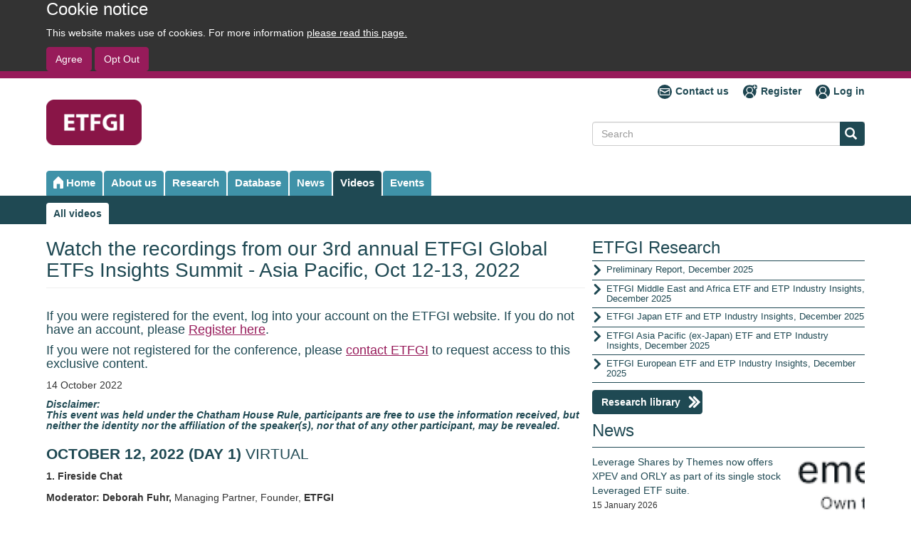

--- FILE ---
content_type: text/css
request_url: https://etfgi.com/themes/custom/etfgi_v1/css/style.css?t6eyfg
body_size: 277824
content:
/**
 * Variable Overrides.
 *
 * Modify this file to override the Bootstrap Framework variables. You can copy
 * these variables directly from ../bootstrap/less/variables.less to this file.
 */
/*! normalize.css v3.0.2 | MIT License | git.io/normalize */
html {
  font-family: sans-serif;
  -ms-text-size-adjust: 100%;
  -webkit-text-size-adjust: 100%;
}
body {
  margin: 0;
}
article,
aside,
details,
figcaption,
figure,
footer,
header,
hgroup,
main,
menu,
nav,
section,
summary {
  display: block;
}
audio,
canvas,
progress,
video {
  display: inline-block;
  vertical-align: baseline;
}
audio:not([controls]) {
  display: none;
  height: 0;
}
[hidden],
template {
  display: none;
}
a {
  background-color: transparent;
}
a:active,
a:hover {
  outline: 0;
}
abbr[title] {
  border-bottom: 1px dotted;
}
b,
strong {
  font-weight: bold;
}
dfn {
  font-style: italic;
}
h1 {
  font-size: 2em;
  margin: 0.67em 0;
}
mark {
  background: #ff0;
  color: #000;
}
small {
  font-size: 80%;
}
sub,
sup {
  font-size: 75%;
  line-height: 0;
  position: relative;
  vertical-align: baseline;
}
sup {
  top: -0.5em;
}
sub {
  bottom: -0.25em;
}
img {
  border: 0;
}
svg:not(:root) {
  overflow: hidden;
}
figure {
  margin: 1em 40px;
}
hr {
  -moz-box-sizing: content-box;
  box-sizing: content-box;
  height: 0;
}
pre {
  overflow: auto;
}
code,
kbd,
pre,
samp {
  font-family: monospace, monospace;
  font-size: 1em;
}
button,
input,
optgroup,
select,
textarea {
  color: inherit;
  font: inherit;
  margin: 0;
}
button {
  overflow: visible;
}
button,
select {
  text-transform: none;
}
button,
html input[type="button"],
input[type="reset"],
input[type="submit"] {
  -webkit-appearance: button;
  cursor: pointer;
}
button[disabled],
html input[disabled] {
  cursor: default;
}
button::-moz-focus-inner,
input::-moz-focus-inner {
  border: 0;
  padding: 0;
}
input {
  line-height: normal;
}
input[type="checkbox"],
input[type="radio"] {
  box-sizing: border-box;
  padding: 0;
}
input[type="number"]::-webkit-inner-spin-button,
input[type="number"]::-webkit-outer-spin-button {
  height: auto;
}
input[type="search"] {
  -webkit-appearance: textfield;
  -moz-box-sizing: content-box;
  -webkit-box-sizing: content-box;
  box-sizing: content-box;
}
input[type="search"]::-webkit-search-cancel-button,
input[type="search"]::-webkit-search-decoration {
  -webkit-appearance: none;
}
fieldset {
  border: 1px solid #c0c0c0;
  margin: 0 2px;
  padding: 0.35em 0.625em 0.75em;
}
legend {
  border: 0;
  padding: 0;
}
textarea {
  overflow: auto;
}
optgroup {
  font-weight: bold;
}
table {
  border-collapse: collapse;
  border-spacing: 0;
}
td,
th {
  padding: 0;
}
/*! Source: https://github.com/h5bp/html5-boilerplate/blob/master/src/css/main.css */
@media print {
  *,
  *:before,
  *:after {
    background: transparent !important;
    color: #000 !important;
    box-shadow: none !important;
    text-shadow: none !important;
  }
  a,
  a:visited {
    text-decoration: underline;
  }
  a[href]:after {
    content: " (" attr(href) ")";
  }
  abbr[title]:after {
    content: " (" attr(title) ")";
  }
  a[href^="#"]:after,
  a[href^="javascript:"]:after {
    content: "";
  }
  pre,
  blockquote {
    border: 1px solid #999;
    page-break-inside: avoid;
  }
  thead {
    display: table-header-group;
  }
  tr,
  img {
    page-break-inside: avoid;
  }
  img {
    max-width: 100% !important;
  }
  p,
  h2,
  h3 {
    orphans: 3;
    widows: 3;
  }
  h2,
  h3 {
    page-break-after: avoid;
  }
  select {
    background: #fff !important;
  }
  .navbar {
    display: none;
  }
  .btn > .caret,
  .dropup > .btn > .caret {
    border-top-color: #000 !important;
  }
  .label {
    border: 1px solid #000;
  }
  .table {
    border-collapse: collapse !important;
  }
  .table td,
  .table th {
    background-color: #fff !important;
  }
  .table-bordered th,
  .table-bordered td {
    border: 1px solid #ddd !important;
  }
}
@font-face {
  font-family: 'Glyphicons Halflings';
  src: url('../bootstrap/fonts/glyphicons-halflings-regular.eot');
  src: url('../bootstrap/fonts/glyphicons-halflings-regular.eot?#iefix') format('embedded-opentype'), url('../bootstrap/fonts/glyphicons-halflings-regular.woff2') format('woff2'), url('../bootstrap/fonts/glyphicons-halflings-regular.woff') format('woff'), url('../bootstrap/fonts/glyphicons-halflings-regular.ttf') format('truetype'), url('../bootstrap/fonts/glyphicons-halflings-regular.svg#glyphicons_halflingsregular') format('svg');
}
.glyphicon {
  position: relative;
  top: 1px;
  display: inline-block;
  font-family: 'Glyphicons Halflings';
  font-style: normal;
  font-weight: normal;
  line-height: 1;
  -webkit-font-smoothing: antialiased;
  -moz-osx-font-smoothing: grayscale;
}
.glyphicon-asterisk:before {
  content: "\2a";
}
.glyphicon-plus:before {
  content: "\2b";
}
.glyphicon-euro:before,
.glyphicon-eur:before {
  content: "\20ac";
}
.glyphicon-minus:before {
  content: "\2212";
}
.glyphicon-cloud:before {
  content: "\2601";
}
.glyphicon-envelope:before {
  content: "\2709";
}
.glyphicon-pencil:before {
  content: "\270f";
}
.glyphicon-glass:before {
  content: "\e001";
}
.glyphicon-music:before {
  content: "\e002";
}
.glyphicon-search:before {
  content: "\e003";
}
.glyphicon-heart:before {
  content: "\e005";
}
.glyphicon-star:before {
  content: "\e006";
}
.glyphicon-star-empty:before {
  content: "\e007";
}
.glyphicon-user:before {
  content: "\e008";
}
.glyphicon-film:before {
  content: "\e009";
}
.glyphicon-th-large:before {
  content: "\e010";
}
.glyphicon-th:before {
  content: "\e011";
}
.glyphicon-th-list:before {
  content: "\e012";
}
.glyphicon-ok:before {
  content: "\e013";
}
.glyphicon-remove:before {
  content: "\e014";
}
.glyphicon-zoom-in:before {
  content: "\e015";
}
.glyphicon-zoom-out:before {
  content: "\e016";
}
.glyphicon-off:before {
  content: "\e017";
}
.glyphicon-signal:before {
  content: "\e018";
}
.glyphicon-cog:before {
  content: "\e019";
}
.glyphicon-trash:before {
  content: "\e020";
}
.glyphicon-home:before {
  content: "\e021";
}
.glyphicon-file:before {
  content: "\e022";
}
.glyphicon-time:before {
  content: "\e023";
}
.glyphicon-road:before {
  content: "\e024";
}
.glyphicon-download-alt:before {
  content: "\e025";
}
.glyphicon-download:before {
  content: "\e026";
}
.glyphicon-upload:before {
  content: "\e027";
}
.glyphicon-inbox:before {
  content: "\e028";
}
.glyphicon-play-circle:before {
  content: "\e029";
}
.glyphicon-repeat:before {
  content: "\e030";
}
.glyphicon-refresh:before {
  content: "\e031";
}
.glyphicon-list-alt:before {
  content: "\e032";
}
.glyphicon-lock:before {
  content: "\e033";
}
.glyphicon-flag:before {
  content: "\e034";
}
.glyphicon-headphones:before {
  content: "\e035";
}
.glyphicon-volume-off:before {
  content: "\e036";
}
.glyphicon-volume-down:before {
  content: "\e037";
}
.glyphicon-volume-up:before {
  content: "\e038";
}
.glyphicon-qrcode:before {
  content: "\e039";
}
.glyphicon-barcode:before {
  content: "\e040";
}
.glyphicon-tag:before {
  content: "\e041";
}
.glyphicon-tags:before {
  content: "\e042";
}
.glyphicon-book:before {
  content: "\e043";
}
.glyphicon-bookmark:before {
  content: "\e044";
}
.glyphicon-print:before {
  content: "\e045";
}
.glyphicon-camera:before {
  content: "\e046";
}
.glyphicon-font:before {
  content: "\e047";
}
.glyphicon-bold:before {
  content: "\e048";
}
.glyphicon-italic:before {
  content: "\e049";
}
.glyphicon-text-height:before {
  content: "\e050";
}
.glyphicon-text-width:before {
  content: "\e051";
}
.glyphicon-align-left:before {
  content: "\e052";
}
.glyphicon-align-center:before {
  content: "\e053";
}
.glyphicon-align-right:before {
  content: "\e054";
}
.glyphicon-align-justify:before {
  content: "\e055";
}
.glyphicon-list:before {
  content: "\e056";
}
.glyphicon-indent-left:before {
  content: "\e057";
}
.glyphicon-indent-right:before {
  content: "\e058";
}
.glyphicon-facetime-video:before {
  content: "\e059";
}
.glyphicon-picture:before {
  content: "\e060";
}
.glyphicon-map-marker:before {
  content: "\e062";
}
.glyphicon-adjust:before {
  content: "\e063";
}
.glyphicon-tint:before {
  content: "\e064";
}
.glyphicon-edit:before {
  content: "\e065";
}
.glyphicon-share:before {
  content: "\e066";
}
.glyphicon-check:before {
  content: "\e067";
}
.glyphicon-move:before {
  content: "\e068";
}
.glyphicon-step-backward:before {
  content: "\e069";
}
.glyphicon-fast-backward:before {
  content: "\e070";
}
.glyphicon-backward:before {
  content: "\e071";
}
.glyphicon-play:before {
  content: "\e072";
}
.glyphicon-pause:before {
  content: "\e073";
}
.glyphicon-stop:before {
  content: "\e074";
}
.glyphicon-forward:before {
  content: "\e075";
}
.glyphicon-fast-forward:before {
  content: "\e076";
}
.glyphicon-step-forward:before {
  content: "\e077";
}
.glyphicon-eject:before {
  content: "\e078";
}
.glyphicon-chevron-left:before {
  content: "\e079";
}
.glyphicon-chevron-right:before {
  content: "\e080";
}
.glyphicon-plus-sign:before {
  content: "\e081";
}
.glyphicon-minus-sign:before {
  content: "\e082";
}
.glyphicon-remove-sign:before {
  content: "\e083";
}
.glyphicon-ok-sign:before {
  content: "\e084";
}
.glyphicon-question-sign:before {
  content: "\e085";
}
.glyphicon-info-sign:before {
  content: "\e086";
}
.glyphicon-screenshot:before {
  content: "\e087";
}
.glyphicon-remove-circle:before {
  content: "\e088";
}
.glyphicon-ok-circle:before {
  content: "\e089";
}
.glyphicon-ban-circle:before {
  content: "\e090";
}
.glyphicon-arrow-left:before {
  content: "\e091";
}
.glyphicon-arrow-right:before {
  content: "\e092";
}
.glyphicon-arrow-up:before {
  content: "\e093";
}
.glyphicon-arrow-down:before {
  content: "\e094";
}
.glyphicon-share-alt:before {
  content: "\e095";
}
.glyphicon-resize-full:before {
  content: "\e096";
}
.glyphicon-resize-small:before {
  content: "\e097";
}
.glyphicon-exclamation-sign:before {
  content: "\e101";
}
.glyphicon-gift:before {
  content: "\e102";
}
.glyphicon-leaf:before {
  content: "\e103";
}
.glyphicon-fire:before {
  content: "\e104";
}
.glyphicon-eye-open:before {
  content: "\e105";
}
.glyphicon-eye-close:before {
  content: "\e106";
}
.glyphicon-warning-sign:before {
  content: "\e107";
}
.glyphicon-plane:before {
  content: "\e108";
}
.glyphicon-calendar:before {
  content: "\e109";
}
.glyphicon-random:before {
  content: "\e110";
}
.glyphicon-comment:before {
  content: "\e111";
}
.glyphicon-magnet:before {
  content: "\e112";
}
.glyphicon-chevron-up:before {
  content: "\e113";
}
.glyphicon-chevron-down:before {
  content: "\e114";
}
.glyphicon-retweet:before {
  content: "\e115";
}
.glyphicon-shopping-cart:before {
  content: "\e116";
}
.glyphicon-folder-close:before {
  content: "\e117";
}
.glyphicon-folder-open:before {
  content: "\e118";
}
.glyphicon-resize-vertical:before {
  content: "\e119";
}
.glyphicon-resize-horizontal:before {
  content: "\e120";
}
.glyphicon-hdd:before {
  content: "\e121";
}
.glyphicon-bullhorn:before {
  content: "\e122";
}
.glyphicon-bell:before {
  content: "\e123";
}
.glyphicon-certificate:before {
  content: "\e124";
}
.glyphicon-thumbs-up:before {
  content: "\e125";
}
.glyphicon-thumbs-down:before {
  content: "\e126";
}
.glyphicon-hand-right:before {
  content: "\e127";
}
.glyphicon-hand-left:before {
  content: "\e128";
}
.glyphicon-hand-up:before {
  content: "\e129";
}
.glyphicon-hand-down:before {
  content: "\e130";
}
.glyphicon-circle-arrow-right:before {
  content: "\e131";
}
.glyphicon-circle-arrow-left:before {
  content: "\e132";
}
.glyphicon-circle-arrow-up:before {
  content: "\e133";
}
.glyphicon-circle-arrow-down:before {
  content: "\e134";
}
.glyphicon-globe:before {
  content: "\e135";
}
.glyphicon-wrench:before {
  content: "\e136";
}
.glyphicon-tasks:before {
  content: "\e137";
}
.glyphicon-filter:before {
  content: "\e138";
}
.glyphicon-briefcase:before {
  content: "\e139";
}
.glyphicon-fullscreen:before {
  content: "\e140";
}
.glyphicon-dashboard:before {
  content: "\e141";
}
.glyphicon-paperclip:before {
  content: "\e142";
}
.glyphicon-heart-empty:before {
  content: "\e143";
}
.glyphicon-link:before {
  content: "\e144";
}
.glyphicon-phone:before {
  content: "\e145";
}
.glyphicon-pushpin:before {
  content: "\e146";
}
.glyphicon-usd:before {
  content: "\e148";
}
.glyphicon-gbp:before {
  content: "\e149";
}
.glyphicon-sort:before {
  content: "\e150";
}
.glyphicon-sort-by-alphabet:before {
  content: "\e151";
}
.glyphicon-sort-by-alphabet-alt:before {
  content: "\e152";
}
.glyphicon-sort-by-order:before {
  content: "\e153";
}
.glyphicon-sort-by-order-alt:before {
  content: "\e154";
}
.glyphicon-sort-by-attributes:before {
  content: "\e155";
}
.glyphicon-sort-by-attributes-alt:before {
  content: "\e156";
}
.glyphicon-unchecked:before {
  content: "\e157";
}
.glyphicon-expand:before {
  content: "\e158";
}
.glyphicon-collapse-down:before {
  content: "\e159";
}
.glyphicon-collapse-up:before {
  content: "\e160";
}
.glyphicon-log-in:before {
  content: "\e161";
}
.glyphicon-flash:before {
  content: "\e162";
}
.glyphicon-log-out:before {
  content: "\e163";
}
.glyphicon-new-window:before {
  content: "\e164";
}
.glyphicon-record:before {
  content: "\e165";
}
.glyphicon-save:before {
  content: "\e166";
}
.glyphicon-open:before {
  content: "\e167";
}
.glyphicon-saved:before {
  content: "\e168";
}
.glyphicon-import:before {
  content: "\e169";
}
.glyphicon-export:before {
  content: "\e170";
}
.glyphicon-send:before {
  content: "\e171";
}
.glyphicon-floppy-disk:before {
  content: "\e172";
}
.glyphicon-floppy-saved:before {
  content: "\e173";
}
.glyphicon-floppy-remove:before {
  content: "\e174";
}
.glyphicon-floppy-save:before {
  content: "\e175";
}
.glyphicon-floppy-open:before {
  content: "\e176";
}
.glyphicon-credit-card:before {
  content: "\e177";
}
.glyphicon-transfer:before {
  content: "\e178";
}
.glyphicon-cutlery:before {
  content: "\e179";
}
.glyphicon-header:before {
  content: "\e180";
}
.glyphicon-compressed:before {
  content: "\e181";
}
.glyphicon-earphone:before {
  content: "\e182";
}
.glyphicon-phone-alt:before {
  content: "\e183";
}
.glyphicon-tower:before {
  content: "\e184";
}
.glyphicon-stats:before {
  content: "\e185";
}
.glyphicon-sd-video:before {
  content: "\e186";
}
.glyphicon-hd-video:before {
  content: "\e187";
}
.glyphicon-subtitles:before {
  content: "\e188";
}
.glyphicon-sound-stereo:before {
  content: "\e189";
}
.glyphicon-sound-dolby:before {
  content: "\e190";
}
.glyphicon-sound-5-1:before {
  content: "\e191";
}
.glyphicon-sound-6-1:before {
  content: "\e192";
}
.glyphicon-sound-7-1:before {
  content: "\e193";
}
.glyphicon-copyright-mark:before {
  content: "\e194";
}
.glyphicon-registration-mark:before {
  content: "\e195";
}
.glyphicon-cloud-download:before {
  content: "\e197";
}
.glyphicon-cloud-upload:before {
  content: "\e198";
}
.glyphicon-tree-conifer:before {
  content: "\e199";
}
.glyphicon-tree-deciduous:before {
  content: "\e200";
}
.glyphicon-cd:before {
  content: "\e201";
}
.glyphicon-save-file:before {
  content: "\e202";
}
.glyphicon-open-file:before {
  content: "\e203";
}
.glyphicon-level-up:before {
  content: "\e204";
}
.glyphicon-copy:before {
  content: "\e205";
}
.glyphicon-paste:before {
  content: "\e206";
}
.glyphicon-alert:before {
  content: "\e209";
}
.glyphicon-equalizer:before {
  content: "\e210";
}
.glyphicon-king:before {
  content: "\e211";
}
.glyphicon-queen:before {
  content: "\e212";
}
.glyphicon-pawn:before {
  content: "\e213";
}
.glyphicon-bishop:before {
  content: "\e214";
}
.glyphicon-knight:before {
  content: "\e215";
}
.glyphicon-baby-formula:before {
  content: "\e216";
}
.glyphicon-tent:before {
  content: "\26fa";
}
.glyphicon-blackboard:before {
  content: "\e218";
}
.glyphicon-bed:before {
  content: "\e219";
}
.glyphicon-apple:before {
  content: "\f8ff";
}
.glyphicon-erase:before {
  content: "\e221";
}
.glyphicon-hourglass:before {
  content: "\231b";
}
.glyphicon-lamp:before {
  content: "\e223";
}
.glyphicon-duplicate:before {
  content: "\e224";
}
.glyphicon-piggy-bank:before {
  content: "\e225";
}
.glyphicon-scissors:before {
  content: "\e226";
}
.glyphicon-bitcoin:before {
  content: "\e227";
}
.glyphicon-btc:before {
  content: "\e227";
}
.glyphicon-xbt:before {
  content: "\e227";
}
.glyphicon-yen:before {
  content: "\00a5";
}
.glyphicon-jpy:before {
  content: "\00a5";
}
.glyphicon-ruble:before {
  content: "\20bd";
}
.glyphicon-rub:before {
  content: "\20bd";
}
.glyphicon-scale:before {
  content: "\e230";
}
.glyphicon-ice-lolly:before {
  content: "\e231";
}
.glyphicon-ice-lolly-tasted:before {
  content: "\e232";
}
.glyphicon-education:before {
  content: "\e233";
}
.glyphicon-option-horizontal:before {
  content: "\e234";
}
.glyphicon-option-vertical:before {
  content: "\e235";
}
.glyphicon-menu-hamburger:before {
  content: "\e236";
}
.glyphicon-modal-window:before {
  content: "\e237";
}
.glyphicon-oil:before {
  content: "\e238";
}
.glyphicon-grain:before {
  content: "\e239";
}
.glyphicon-sunglasses:before {
  content: "\e240";
}
.glyphicon-text-size:before {
  content: "\e241";
}
.glyphicon-text-color:before {
  content: "\e242";
}
.glyphicon-text-background:before {
  content: "\e243";
}
.glyphicon-object-align-top:before {
  content: "\e244";
}
.glyphicon-object-align-bottom:before {
  content: "\e245";
}
.glyphicon-object-align-horizontal:before {
  content: "\e246";
}
.glyphicon-object-align-left:before {
  content: "\e247";
}
.glyphicon-object-align-vertical:before {
  content: "\e248";
}
.glyphicon-object-align-right:before {
  content: "\e249";
}
.glyphicon-triangle-right:before {
  content: "\e250";
}
.glyphicon-triangle-left:before {
  content: "\e251";
}
.glyphicon-triangle-bottom:before {
  content: "\e252";
}
.glyphicon-triangle-top:before {
  content: "\e253";
}
.glyphicon-console:before {
  content: "\e254";
}
.glyphicon-superscript:before {
  content: "\e255";
}
.glyphicon-subscript:before {
  content: "\e256";
}
.glyphicon-menu-left:before {
  content: "\e257";
}
.glyphicon-menu-right:before {
  content: "\e258";
}
.glyphicon-menu-down:before {
  content: "\e259";
}
.glyphicon-menu-up:before {
  content: "\e260";
}
* {
  -webkit-box-sizing: border-box;
  -moz-box-sizing: border-box;
  box-sizing: border-box;
}
*:before,
*:after {
  -webkit-box-sizing: border-box;
  -moz-box-sizing: border-box;
  box-sizing: border-box;
}
html {
  font-size: 10px;
  -webkit-tap-highlight-color: rgba(0, 0, 0, 0);
}
body {
  font-family: "Trebuchet MS", Helvetica, Arial, sans-serif;
  font-size: 14px;
  line-height: 1.42857143;
  color: #333333;
  background-color: #ffffff;
}
input,
button,
select,
textarea {
  font-family: inherit;
  font-size: inherit;
  line-height: inherit;
}
a {
  color: #1f4953;
  text-decoration: none;
}
a:hover,
a:focus {
  color: #0a181b;
  text-decoration: underline;
}
a:focus {
  outline: thin dotted;
  outline: 5px auto -webkit-focus-ring-color;
  outline-offset: -2px;
}
figure {
  margin: 0;
}
img {
  vertical-align: middle;
}
.img-responsive,
.thumbnail > img,
.thumbnail a > img,
.carousel-inner > .item > img,
.carousel-inner > .item > a > img {
  display: block;
  max-width: 100%;
  height: auto;
}
.img-rounded {
  border-radius: 6px;
}
.img-thumbnail {
  padding: 4px;
  line-height: 1.42857143;
  background-color: #ffffff;
  border: 1px solid #dddddd;
  border-radius: 4px;
  -webkit-transition: all 0.2s ease-in-out;
  -o-transition: all 0.2s ease-in-out;
  transition: all 0.2s ease-in-out;
  display: inline-block;
  max-width: 100%;
  height: auto;
}
.img-circle {
  border-radius: 50%;
}
hr {
  margin-top: 20px;
  margin-bottom: 20px;
  border: 0;
  border-top: 1px solid #eeeeee;
}
.sr-only {
  position: absolute;
  width: 1px;
  height: 1px;
  margin: -1px;
  padding: 0;
  overflow: hidden;
  clip: rect(0, 0, 0, 0);
  border: 0;
}
.sr-only-focusable:active,
.sr-only-focusable:focus {
  position: static;
  width: auto;
  height: auto;
  margin: 0;
  overflow: visible;
  clip: auto;
}
[role="button"] {
  cursor: pointer;
}
h1,
h2,
h3,
h4,
h5,
h6,
.h1,
.h2,
.h3,
.h4,
.h5,
.h6 {
  font-family: "Trebuchet MS", Helvetica, Arial, sans-serif;
  font-weight: 500;
  line-height: 1.1;
  color: inherit;
}
h1 small,
h2 small,
h3 small,
h4 small,
h5 small,
h6 small,
.h1 small,
.h2 small,
.h3 small,
.h4 small,
.h5 small,
.h6 small,
h1 .small,
h2 .small,
h3 .small,
h4 .small,
h5 .small,
h6 .small,
.h1 .small,
.h2 .small,
.h3 .small,
.h4 .small,
.h5 .small,
.h6 .small {
  font-weight: normal;
  line-height: 1;
  color: #777777;
}
h1,
.h1,
h2,
.h2,
h3,
.h3 {
  margin-top: 20px;
  margin-bottom: 10px;
}
h1 small,
.h1 small,
h2 small,
.h2 small,
h3 small,
.h3 small,
h1 .small,
.h1 .small,
h2 .small,
.h2 .small,
h3 .small,
.h3 .small {
  font-size: 65%;
}
h4,
.h4,
h5,
.h5,
h6,
.h6 {
  margin-top: 10px;
  margin-bottom: 10px;
}
h4 small,
.h4 small,
h5 small,
.h5 small,
h6 small,
.h6 small,
h4 .small,
.h4 .small,
h5 .small,
.h5 .small,
h6 .small,
.h6 .small {
  font-size: 75%;
}
h1,
.h1 {
  font-size: 28px;
}
h2,
.h2 {
  font-size: 24px;
}
h3,
.h3 {
  font-size: 21px;
}
h4,
.h4 {
  font-size: 18px;
}
h5,
.h5 {
  font-size: 14px;
}
h6,
.h6 {
  font-size: 14px;
}
p {
  margin: 0 0 10px;
}
.lead {
  margin-bottom: 20px;
  font-size: 16px;
  font-weight: 300;
  line-height: 1.4;
}
@media (min-width: 768px) {
  .lead {
    font-size: 21px;
  }
}
small,
.small {
  font-size: 85%;
}
mark,
.mark {
  background-color: #fcf8e3;
  padding: .2em;
}
.text-left {
  text-align: left;
}
.text-right {
  text-align: right;
}
.text-center {
  text-align: center;
}
.text-justify {
  text-align: justify;
}
.text-nowrap {
  white-space: nowrap;
}
.text-lowercase {
  text-transform: lowercase;
}
.text-uppercase {
  text-transform: uppercase;
}
.text-capitalize {
  text-transform: capitalize;
}
.text-muted {
  color: #777777;
}
.text-primary {
  color: #1f4953;
}
a.text-primary:hover {
  color: #11282e;
}
.text-success {
  color: #3c763d;
}
a.text-success:hover {
  color: #2b542c;
}
.text-info {
  color: #31708f;
}
a.text-info:hover {
  color: #245269;
}
.text-warning {
  color: #8a6d3b;
}
a.text-warning:hover {
  color: #66512c;
}
.text-danger {
  color: #a94442;
}
a.text-danger:hover {
  color: #843534;
}
.bg-primary {
  color: #fff;
  background-color: #1f4953;
}
a.bg-primary:hover {
  background-color: #11282e;
}
.bg-success {
  background-color: #dff0d8;
}
a.bg-success:hover {
  background-color: #c1e2b3;
}
.bg-info {
  background-color: #d9edf7;
}
a.bg-info:hover {
  background-color: #afd9ee;
}
.bg-warning {
  background-color: #fcf8e3;
}
a.bg-warning:hover {
  background-color: #f7ecb5;
}
.bg-danger {
  background-color: #f2dede;
}
a.bg-danger:hover {
  background-color: #e4b9b9;
}
.page-header {
  padding-bottom: 9px;
  margin: 40px 0 20px;
  border-bottom: 1px solid #eeeeee;
}
ul,
ol {
  margin-top: 0;
  margin-bottom: 10px;
}
ul ul,
ol ul,
ul ol,
ol ol {
  margin-bottom: 0;
}
.list-unstyled {
  padding-left: 0;
  list-style: none;
}
.list-inline {
  padding-left: 0;
  list-style: none;
  margin-left: -5px;
}
.list-inline > li {
  display: inline-block;
  padding-left: 5px;
  padding-right: 5px;
}
dl {
  margin-top: 0;
  margin-bottom: 20px;
}
dt,
dd {
  line-height: 1.42857143;
}
dt {
  font-weight: bold;
}
dd {
  margin-left: 0;
}
@media (min-width: 768px) {
  .dl-horizontal dt {
    float: left;
    width: 160px;
    clear: left;
    text-align: right;
    overflow: hidden;
    text-overflow: ellipsis;
    white-space: nowrap;
  }
  .dl-horizontal dd {
    margin-left: 180px;
  }
}
abbr[title],
abbr[data-original-title] {
  cursor: help;
  border-bottom: 1px dotted #777777;
}
.initialism {
  font-size: 90%;
  text-transform: uppercase;
}
blockquote {
  padding: 10px 20px;
  margin: 0 0 20px;
  font-size: 17.5px;
  border-left: 5px solid #eeeeee;
}
blockquote p:last-child,
blockquote ul:last-child,
blockquote ol:last-child {
  margin-bottom: 0;
}
blockquote footer,
blockquote small,
blockquote .small {
  display: block;
  font-size: 80%;
  line-height: 1.42857143;
  color: #777777;
}
blockquote footer:before,
blockquote small:before,
blockquote .small:before {
  content: '\2014 \00A0';
}
.blockquote-reverse,
blockquote.pull-right {
  padding-right: 15px;
  padding-left: 0;
  border-right: 5px solid #eeeeee;
  border-left: 0;
  text-align: right;
}
.blockquote-reverse footer:before,
blockquote.pull-right footer:before,
.blockquote-reverse small:before,
blockquote.pull-right small:before,
.blockquote-reverse .small:before,
blockquote.pull-right .small:before {
  content: '';
}
.blockquote-reverse footer:after,
blockquote.pull-right footer:after,
.blockquote-reverse small:after,
blockquote.pull-right small:after,
.blockquote-reverse .small:after,
blockquote.pull-right .small:after {
  content: '\00A0 \2014';
}
address {
  margin-bottom: 20px;
  font-style: normal;
  line-height: 1.42857143;
}
code,
kbd,
pre,
samp {
  font-family: Menlo, Monaco, Consolas, "Courier New", monospace;
}
code {
  padding: 2px 4px;
  font-size: 90%;
  color: #c7254e;
  background-color: #f9f2f4;
  border-radius: 4px;
}
kbd {
  padding: 2px 4px;
  font-size: 90%;
  color: #ffffff;
  background-color: #333333;
  border-radius: 3px;
  box-shadow: inset 0 -1px 0 rgba(0, 0, 0, 0.25);
}
kbd kbd {
  padding: 0;
  font-size: 100%;
  font-weight: bold;
  box-shadow: none;
}
pre {
  display: block;
  padding: 9.5px;
  margin: 0 0 10px;
  font-size: 13px;
  line-height: 1.42857143;
  word-break: break-all;
  word-wrap: break-word;
  color: #333333;
  background-color: #f5f5f5;
  border: 1px solid #cccccc;
  border-radius: 4px;
}
pre code {
  padding: 0;
  font-size: inherit;
  color: inherit;
  white-space: pre-wrap;
  background-color: transparent;
  border-radius: 0;
}
.pre-scrollable {
  max-height: 340px;
  overflow-y: scroll;
}
.container {
  margin-right: auto;
  margin-left: auto;
  padding-left: 15px;
  padding-right: 15px;
}
@media (min-width: 768px) {
  .container {
    width: 750px;
  }
}
@media (min-width: 992px) {
  .container {
    width: 970px;
  }
}
@media (min-width: 1200px) {
  .container {
    width: 1180px;
  }
}
.container-fluid {
  margin-right: auto;
  margin-left: auto;
  padding-left: 15px;
  padding-right: 15px;
}
.row {
  margin-left: -15px;
  margin-right: -15px;
}
.col-xs-1, .col-sm-1, .col-md-1, .col-lg-1, .col-xs-2, .col-sm-2, .col-md-2, .col-lg-2, .col-xs-3, .col-sm-3, .col-md-3, .col-lg-3, .col-xs-4, .col-sm-4, .col-md-4, .col-lg-4, .col-xs-5, .col-sm-5, .col-md-5, .col-lg-5, .col-xs-6, .col-sm-6, .col-md-6, .col-lg-6, .col-xs-7, .col-sm-7, .col-md-7, .col-lg-7, .col-xs-8, .col-sm-8, .col-md-8, .col-lg-8, .col-xs-9, .col-sm-9, .col-md-9, .col-lg-9, .col-xs-10, .col-sm-10, .col-md-10, .col-lg-10, .col-xs-11, .col-sm-11, .col-md-11, .col-lg-11, .col-xs-12, .col-sm-12, .col-md-12, .col-lg-12 {
  position: relative;
  min-height: 1px;
  padding-left: 15px;
  padding-right: 15px;
}
.col-xs-1, .col-xs-2, .col-xs-3, .col-xs-4, .col-xs-5, .col-xs-6, .col-xs-7, .col-xs-8, .col-xs-9, .col-xs-10, .col-xs-11, .col-xs-12 {
  float: left;
}
.col-xs-12 {
  width: 100%;
}
.col-xs-11 {
  width: 91.66666667%;
}
.col-xs-10 {
  width: 83.33333333%;
}
.col-xs-9 {
  width: 75%;
}
.col-xs-8 {
  width: 66.66666667%;
}
.col-xs-7 {
  width: 58.33333333%;
}
.col-xs-6 {
  width: 50%;
}
.col-xs-5 {
  width: 41.66666667%;
}
.col-xs-4 {
  width: 33.33333333%;
}
.col-xs-3 {
  width: 25%;
}
.col-xs-2 {
  width: 16.66666667%;
}
.col-xs-1 {
  width: 8.33333333%;
}
.col-xs-pull-12 {
  right: 100%;
}
.col-xs-pull-11 {
  right: 91.66666667%;
}
.col-xs-pull-10 {
  right: 83.33333333%;
}
.col-xs-pull-9 {
  right: 75%;
}
.col-xs-pull-8 {
  right: 66.66666667%;
}
.col-xs-pull-7 {
  right: 58.33333333%;
}
.col-xs-pull-6 {
  right: 50%;
}
.col-xs-pull-5 {
  right: 41.66666667%;
}
.col-xs-pull-4 {
  right: 33.33333333%;
}
.col-xs-pull-3 {
  right: 25%;
}
.col-xs-pull-2 {
  right: 16.66666667%;
}
.col-xs-pull-1 {
  right: 8.33333333%;
}
.col-xs-pull-0 {
  right: auto;
}
.col-xs-push-12 {
  left: 100%;
}
.col-xs-push-11 {
  left: 91.66666667%;
}
.col-xs-push-10 {
  left: 83.33333333%;
}
.col-xs-push-9 {
  left: 75%;
}
.col-xs-push-8 {
  left: 66.66666667%;
}
.col-xs-push-7 {
  left: 58.33333333%;
}
.col-xs-push-6 {
  left: 50%;
}
.col-xs-push-5 {
  left: 41.66666667%;
}
.col-xs-push-4 {
  left: 33.33333333%;
}
.col-xs-push-3 {
  left: 25%;
}
.col-xs-push-2 {
  left: 16.66666667%;
}
.col-xs-push-1 {
  left: 8.33333333%;
}
.col-xs-push-0 {
  left: auto;
}
.col-xs-offset-12 {
  margin-left: 100%;
}
.col-xs-offset-11 {
  margin-left: 91.66666667%;
}
.col-xs-offset-10 {
  margin-left: 83.33333333%;
}
.col-xs-offset-9 {
  margin-left: 75%;
}
.col-xs-offset-8 {
  margin-left: 66.66666667%;
}
.col-xs-offset-7 {
  margin-left: 58.33333333%;
}
.col-xs-offset-6 {
  margin-left: 50%;
}
.col-xs-offset-5 {
  margin-left: 41.66666667%;
}
.col-xs-offset-4 {
  margin-left: 33.33333333%;
}
.col-xs-offset-3 {
  margin-left: 25%;
}
.col-xs-offset-2 {
  margin-left: 16.66666667%;
}
.col-xs-offset-1 {
  margin-left: 8.33333333%;
}
.col-xs-offset-0 {
  margin-left: 0%;
}
@media (min-width: 768px) {
  .col-sm-1, .col-sm-2, .col-sm-3, .col-sm-4, .col-sm-5, .col-sm-6, .col-sm-7, .col-sm-8, .col-sm-9, .col-sm-10, .col-sm-11, .col-sm-12 {
    float: left;
  }
  .col-sm-12 {
    width: 100%;
  }
  .col-sm-11 {
    width: 91.66666667%;
  }
  .col-sm-10 {
    width: 83.33333333%;
  }
  .col-sm-9 {
    width: 75%;
  }
  .col-sm-8 {
    width: 66.66666667%;
  }
  .col-sm-7 {
    width: 58.33333333%;
  }
  .col-sm-6 {
    width: 50%;
  }
  .col-sm-5 {
    width: 41.66666667%;
  }
  .col-sm-4 {
    width: 33.33333333%;
  }
  .col-sm-3 {
    width: 25%;
  }
  .col-sm-2 {
    width: 16.66666667%;
  }
  .col-sm-1 {
    width: 8.33333333%;
  }
  .col-sm-pull-12 {
    right: 100%;
  }
  .col-sm-pull-11 {
    right: 91.66666667%;
  }
  .col-sm-pull-10 {
    right: 83.33333333%;
  }
  .col-sm-pull-9 {
    right: 75%;
  }
  .col-sm-pull-8 {
    right: 66.66666667%;
  }
  .col-sm-pull-7 {
    right: 58.33333333%;
  }
  .col-sm-pull-6 {
    right: 50%;
  }
  .col-sm-pull-5 {
    right: 41.66666667%;
  }
  .col-sm-pull-4 {
    right: 33.33333333%;
  }
  .col-sm-pull-3 {
    right: 25%;
  }
  .col-sm-pull-2 {
    right: 16.66666667%;
  }
  .col-sm-pull-1 {
    right: 8.33333333%;
  }
  .col-sm-pull-0 {
    right: auto;
  }
  .col-sm-push-12 {
    left: 100%;
  }
  .col-sm-push-11 {
    left: 91.66666667%;
  }
  .col-sm-push-10 {
    left: 83.33333333%;
  }
  .col-sm-push-9 {
    left: 75%;
  }
  .col-sm-push-8 {
    left: 66.66666667%;
  }
  .col-sm-push-7 {
    left: 58.33333333%;
  }
  .col-sm-push-6 {
    left: 50%;
  }
  .col-sm-push-5 {
    left: 41.66666667%;
  }
  .col-sm-push-4 {
    left: 33.33333333%;
  }
  .col-sm-push-3 {
    left: 25%;
  }
  .col-sm-push-2 {
    left: 16.66666667%;
  }
  .col-sm-push-1 {
    left: 8.33333333%;
  }
  .col-sm-push-0 {
    left: auto;
  }
  .col-sm-offset-12 {
    margin-left: 100%;
  }
  .col-sm-offset-11 {
    margin-left: 91.66666667%;
  }
  .col-sm-offset-10 {
    margin-left: 83.33333333%;
  }
  .col-sm-offset-9 {
    margin-left: 75%;
  }
  .col-sm-offset-8 {
    margin-left: 66.66666667%;
  }
  .col-sm-offset-7 {
    margin-left: 58.33333333%;
  }
  .col-sm-offset-6 {
    margin-left: 50%;
  }
  .col-sm-offset-5 {
    margin-left: 41.66666667%;
  }
  .col-sm-offset-4 {
    margin-left: 33.33333333%;
  }
  .col-sm-offset-3 {
    margin-left: 25%;
  }
  .col-sm-offset-2 {
    margin-left: 16.66666667%;
  }
  .col-sm-offset-1 {
    margin-left: 8.33333333%;
  }
  .col-sm-offset-0 {
    margin-left: 0%;
  }
}
@media (min-width: 992px) {
  .col-md-1, .col-md-2, .col-md-3, .col-md-4, .col-md-5, .col-md-6, .col-md-7, .col-md-8, .col-md-9, .col-md-10, .col-md-11, .col-md-12 {
    float: left;
  }
  .col-md-12 {
    width: 100%;
  }
  .col-md-11 {
    width: 91.66666667%;
  }
  .col-md-10 {
    width: 83.33333333%;
  }
  .col-md-9 {
    width: 75%;
  }
  .col-md-8 {
    width: 66.66666667%;
  }
  .col-md-7 {
    width: 58.33333333%;
  }
  .col-md-6 {
    width: 50%;
  }
  .col-md-5 {
    width: 41.66666667%;
  }
  .col-md-4 {
    width: 33.33333333%;
  }
  .col-md-3 {
    width: 25%;
  }
  .col-md-2 {
    width: 16.66666667%;
  }
  .col-md-1 {
    width: 8.33333333%;
  }
  .col-md-pull-12 {
    right: 100%;
  }
  .col-md-pull-11 {
    right: 91.66666667%;
  }
  .col-md-pull-10 {
    right: 83.33333333%;
  }
  .col-md-pull-9 {
    right: 75%;
  }
  .col-md-pull-8 {
    right: 66.66666667%;
  }
  .col-md-pull-7 {
    right: 58.33333333%;
  }
  .col-md-pull-6 {
    right: 50%;
  }
  .col-md-pull-5 {
    right: 41.66666667%;
  }
  .col-md-pull-4 {
    right: 33.33333333%;
  }
  .col-md-pull-3 {
    right: 25%;
  }
  .col-md-pull-2 {
    right: 16.66666667%;
  }
  .col-md-pull-1 {
    right: 8.33333333%;
  }
  .col-md-pull-0 {
    right: auto;
  }
  .col-md-push-12 {
    left: 100%;
  }
  .col-md-push-11 {
    left: 91.66666667%;
  }
  .col-md-push-10 {
    left: 83.33333333%;
  }
  .col-md-push-9 {
    left: 75%;
  }
  .col-md-push-8 {
    left: 66.66666667%;
  }
  .col-md-push-7 {
    left: 58.33333333%;
  }
  .col-md-push-6 {
    left: 50%;
  }
  .col-md-push-5 {
    left: 41.66666667%;
  }
  .col-md-push-4 {
    left: 33.33333333%;
  }
  .col-md-push-3 {
    left: 25%;
  }
  .col-md-push-2 {
    left: 16.66666667%;
  }
  .col-md-push-1 {
    left: 8.33333333%;
  }
  .col-md-push-0 {
    left: auto;
  }
  .col-md-offset-12 {
    margin-left: 100%;
  }
  .col-md-offset-11 {
    margin-left: 91.66666667%;
  }
  .col-md-offset-10 {
    margin-left: 83.33333333%;
  }
  .col-md-offset-9 {
    margin-left: 75%;
  }
  .col-md-offset-8 {
    margin-left: 66.66666667%;
  }
  .col-md-offset-7 {
    margin-left: 58.33333333%;
  }
  .col-md-offset-6 {
    margin-left: 50%;
  }
  .col-md-offset-5 {
    margin-left: 41.66666667%;
  }
  .col-md-offset-4 {
    margin-left: 33.33333333%;
  }
  .col-md-offset-3 {
    margin-left: 25%;
  }
  .col-md-offset-2 {
    margin-left: 16.66666667%;
  }
  .col-md-offset-1 {
    margin-left: 8.33333333%;
  }
  .col-md-offset-0 {
    margin-left: 0%;
  }
}
@media (min-width: 1200px) {
  .col-lg-1, .col-lg-2, .col-lg-3, .col-lg-4, .col-lg-5, .col-lg-6, .col-lg-7, .col-lg-8, .col-lg-9, .col-lg-10, .col-lg-11, .col-lg-12 {
    float: left;
  }
  .col-lg-12 {
    width: 100%;
  }
  .col-lg-11 {
    width: 91.66666667%;
  }
  .col-lg-10 {
    width: 83.33333333%;
  }
  .col-lg-9 {
    width: 75%;
  }
  .col-lg-8 {
    width: 66.66666667%;
  }
  .col-lg-7 {
    width: 58.33333333%;
  }
  .col-lg-6 {
    width: 50%;
  }
  .col-lg-5 {
    width: 41.66666667%;
  }
  .col-lg-4 {
    width: 33.33333333%;
  }
  .col-lg-3 {
    width: 25%;
  }
  .col-lg-2 {
    width: 16.66666667%;
  }
  .col-lg-1 {
    width: 8.33333333%;
  }
  .col-lg-pull-12 {
    right: 100%;
  }
  .col-lg-pull-11 {
    right: 91.66666667%;
  }
  .col-lg-pull-10 {
    right: 83.33333333%;
  }
  .col-lg-pull-9 {
    right: 75%;
  }
  .col-lg-pull-8 {
    right: 66.66666667%;
  }
  .col-lg-pull-7 {
    right: 58.33333333%;
  }
  .col-lg-pull-6 {
    right: 50%;
  }
  .col-lg-pull-5 {
    right: 41.66666667%;
  }
  .col-lg-pull-4 {
    right: 33.33333333%;
  }
  .col-lg-pull-3 {
    right: 25%;
  }
  .col-lg-pull-2 {
    right: 16.66666667%;
  }
  .col-lg-pull-1 {
    right: 8.33333333%;
  }
  .col-lg-pull-0 {
    right: auto;
  }
  .col-lg-push-12 {
    left: 100%;
  }
  .col-lg-push-11 {
    left: 91.66666667%;
  }
  .col-lg-push-10 {
    left: 83.33333333%;
  }
  .col-lg-push-9 {
    left: 75%;
  }
  .col-lg-push-8 {
    left: 66.66666667%;
  }
  .col-lg-push-7 {
    left: 58.33333333%;
  }
  .col-lg-push-6 {
    left: 50%;
  }
  .col-lg-push-5 {
    left: 41.66666667%;
  }
  .col-lg-push-4 {
    left: 33.33333333%;
  }
  .col-lg-push-3 {
    left: 25%;
  }
  .col-lg-push-2 {
    left: 16.66666667%;
  }
  .col-lg-push-1 {
    left: 8.33333333%;
  }
  .col-lg-push-0 {
    left: auto;
  }
  .col-lg-offset-12 {
    margin-left: 100%;
  }
  .col-lg-offset-11 {
    margin-left: 91.66666667%;
  }
  .col-lg-offset-10 {
    margin-left: 83.33333333%;
  }
  .col-lg-offset-9 {
    margin-left: 75%;
  }
  .col-lg-offset-8 {
    margin-left: 66.66666667%;
  }
  .col-lg-offset-7 {
    margin-left: 58.33333333%;
  }
  .col-lg-offset-6 {
    margin-left: 50%;
  }
  .col-lg-offset-5 {
    margin-left: 41.66666667%;
  }
  .col-lg-offset-4 {
    margin-left: 33.33333333%;
  }
  .col-lg-offset-3 {
    margin-left: 25%;
  }
  .col-lg-offset-2 {
    margin-left: 16.66666667%;
  }
  .col-lg-offset-1 {
    margin-left: 8.33333333%;
  }
  .col-lg-offset-0 {
    margin-left: 0%;
  }
}
table {
  background-color: transparent;
}
caption {
  padding-top: 8px;
  padding-bottom: 8px;
  color: #777777;
  text-align: left;
}
th {
  text-align: left;
}
.table {
  width: 100%;
  max-width: 100%;
  margin-bottom: 20px;
}
.table > thead > tr > th,
.table > tbody > tr > th,
.table > tfoot > tr > th,
.table > thead > tr > td,
.table > tbody > tr > td,
.table > tfoot > tr > td {
  padding: 8px;
  line-height: 1.42857143;
  vertical-align: top;
  border-top: 1px solid #dddddd;
}
.table > thead > tr > th {
  vertical-align: bottom;
  border-bottom: 2px solid #dddddd;
}
.table > caption + thead > tr:first-child > th,
.table > colgroup + thead > tr:first-child > th,
.table > thead:first-child > tr:first-child > th,
.table > caption + thead > tr:first-child > td,
.table > colgroup + thead > tr:first-child > td,
.table > thead:first-child > tr:first-child > td {
  border-top: 0;
}
.table > tbody + tbody {
  border-top: 2px solid #dddddd;
}
.table .table {
  background-color: #ffffff;
}
.table-condensed > thead > tr > th,
.table-condensed > tbody > tr > th,
.table-condensed > tfoot > tr > th,
.table-condensed > thead > tr > td,
.table-condensed > tbody > tr > td,
.table-condensed > tfoot > tr > td {
  padding: 5px;
}
.table-bordered {
  border: 1px solid #dddddd;
}
.table-bordered > thead > tr > th,
.table-bordered > tbody > tr > th,
.table-bordered > tfoot > tr > th,
.table-bordered > thead > tr > td,
.table-bordered > tbody > tr > td,
.table-bordered > tfoot > tr > td {
  border: 1px solid #dddddd;
}
.table-bordered > thead > tr > th,
.table-bordered > thead > tr > td {
  border-bottom-width: 2px;
}
.table-striped > tbody > tr:nth-of-type(odd) {
  background-color: #f9f9f9;
}
.table-hover > tbody > tr:hover {
  background-color: #f5f5f5;
}
table col[class*="col-"] {
  position: static;
  float: none;
  display: table-column;
}
table td[class*="col-"],
table th[class*="col-"] {
  position: static;
  float: none;
  display: table-cell;
}
.table > thead > tr > td.active,
.table > tbody > tr > td.active,
.table > tfoot > tr > td.active,
.table > thead > tr > th.active,
.table > tbody > tr > th.active,
.table > tfoot > tr > th.active,
.table > thead > tr.active > td,
.table > tbody > tr.active > td,
.table > tfoot > tr.active > td,
.table > thead > tr.active > th,
.table > tbody > tr.active > th,
.table > tfoot > tr.active > th {
  background-color: #f5f5f5;
}
.table-hover > tbody > tr > td.active:hover,
.table-hover > tbody > tr > th.active:hover,
.table-hover > tbody > tr.active:hover > td,
.table-hover > tbody > tr:hover > .active,
.table-hover > tbody > tr.active:hover > th {
  background-color: #e8e8e8;
}
.table > thead > tr > td.success,
.table > tbody > tr > td.success,
.table > tfoot > tr > td.success,
.table > thead > tr > th.success,
.table > tbody > tr > th.success,
.table > tfoot > tr > th.success,
.table > thead > tr.success > td,
.table > tbody > tr.success > td,
.table > tfoot > tr.success > td,
.table > thead > tr.success > th,
.table > tbody > tr.success > th,
.table > tfoot > tr.success > th {
  background-color: #dff0d8;
}
.table-hover > tbody > tr > td.success:hover,
.table-hover > tbody > tr > th.success:hover,
.table-hover > tbody > tr.success:hover > td,
.table-hover > tbody > tr:hover > .success,
.table-hover > tbody > tr.success:hover > th {
  background-color: #d0e9c6;
}
.table > thead > tr > td.info,
.table > tbody > tr > td.info,
.table > tfoot > tr > td.info,
.table > thead > tr > th.info,
.table > tbody > tr > th.info,
.table > tfoot > tr > th.info,
.table > thead > tr.info > td,
.table > tbody > tr.info > td,
.table > tfoot > tr.info > td,
.table > thead > tr.info > th,
.table > tbody > tr.info > th,
.table > tfoot > tr.info > th {
  background-color: #d9edf7;
}
.table-hover > tbody > tr > td.info:hover,
.table-hover > tbody > tr > th.info:hover,
.table-hover > tbody > tr.info:hover > td,
.table-hover > tbody > tr:hover > .info,
.table-hover > tbody > tr.info:hover > th {
  background-color: #c4e3f3;
}
.table > thead > tr > td.warning,
.table > tbody > tr > td.warning,
.table > tfoot > tr > td.warning,
.table > thead > tr > th.warning,
.table > tbody > tr > th.warning,
.table > tfoot > tr > th.warning,
.table > thead > tr.warning > td,
.table > tbody > tr.warning > td,
.table > tfoot > tr.warning > td,
.table > thead > tr.warning > th,
.table > tbody > tr.warning > th,
.table > tfoot > tr.warning > th {
  background-color: #fcf8e3;
}
.table-hover > tbody > tr > td.warning:hover,
.table-hover > tbody > tr > th.warning:hover,
.table-hover > tbody > tr.warning:hover > td,
.table-hover > tbody > tr:hover > .warning,
.table-hover > tbody > tr.warning:hover > th {
  background-color: #faf2cc;
}
.table > thead > tr > td.danger,
.table > tbody > tr > td.danger,
.table > tfoot > tr > td.danger,
.table > thead > tr > th.danger,
.table > tbody > tr > th.danger,
.table > tfoot > tr > th.danger,
.table > thead > tr.danger > td,
.table > tbody > tr.danger > td,
.table > tfoot > tr.danger > td,
.table > thead > tr.danger > th,
.table > tbody > tr.danger > th,
.table > tfoot > tr.danger > th {
  background-color: #f2dede;
}
.table-hover > tbody > tr > td.danger:hover,
.table-hover > tbody > tr > th.danger:hover,
.table-hover > tbody > tr.danger:hover > td,
.table-hover > tbody > tr:hover > .danger,
.table-hover > tbody > tr.danger:hover > th {
  background-color: #ebcccc;
}
.table-responsive {
  overflow-x: auto;
  min-height: 0.01%;
}
@media screen and (max-width: 767px) {
  .table-responsive {
    width: 100%;
    margin-bottom: 15px;
    overflow-y: hidden;
    -ms-overflow-style: -ms-autohiding-scrollbar;
    border: 1px solid #dddddd;
  }
  .table-responsive > .table {
    margin-bottom: 0;
  }
  .table-responsive > .table > thead > tr > th,
  .table-responsive > .table > tbody > tr > th,
  .table-responsive > .table > tfoot > tr > th,
  .table-responsive > .table > thead > tr > td,
  .table-responsive > .table > tbody > tr > td,
  .table-responsive > .table > tfoot > tr > td {
    white-space: nowrap;
  }
  .table-responsive > .table-bordered {
    border: 0;
  }
  .table-responsive > .table-bordered > thead > tr > th:first-child,
  .table-responsive > .table-bordered > tbody > tr > th:first-child,
  .table-responsive > .table-bordered > tfoot > tr > th:first-child,
  .table-responsive > .table-bordered > thead > tr > td:first-child,
  .table-responsive > .table-bordered > tbody > tr > td:first-child,
  .table-responsive > .table-bordered > tfoot > tr > td:first-child {
    border-left: 0;
  }
  .table-responsive > .table-bordered > thead > tr > th:last-child,
  .table-responsive > .table-bordered > tbody > tr > th:last-child,
  .table-responsive > .table-bordered > tfoot > tr > th:last-child,
  .table-responsive > .table-bordered > thead > tr > td:last-child,
  .table-responsive > .table-bordered > tbody > tr > td:last-child,
  .table-responsive > .table-bordered > tfoot > tr > td:last-child {
    border-right: 0;
  }
  .table-responsive > .table-bordered > tbody > tr:last-child > th,
  .table-responsive > .table-bordered > tfoot > tr:last-child > th,
  .table-responsive > .table-bordered > tbody > tr:last-child > td,
  .table-responsive > .table-bordered > tfoot > tr:last-child > td {
    border-bottom: 0;
  }
}
fieldset {
  padding: 0;
  margin: 0;
  border: 0;
  min-width: 0;
}
legend {
  display: block;
  width: 100%;
  padding: 0;
  margin-bottom: 20px;
  font-size: 21px;
  line-height: inherit;
  color: #333333;
  border: 0;
  border-bottom: 1px solid #e5e5e5;
}
label {
  display: inline-block;
  max-width: 100%;
  margin-bottom: 5px;
  font-weight: bold;
}
input[type="search"] {
  -webkit-box-sizing: border-box;
  -moz-box-sizing: border-box;
  box-sizing: border-box;
}
input[type="radio"],
input[type="checkbox"] {
  margin: 4px 0 0;
  margin-top: 1px \9;
  line-height: normal;
}
input[type="file"] {
  display: block;
}
input[type="range"] {
  display: block;
  width: 100%;
}
select[multiple],
select[size] {
  height: auto;
}
input[type="file"]:focus,
input[type="radio"]:focus,
input[type="checkbox"]:focus {
  outline: thin dotted;
  outline: 5px auto -webkit-focus-ring-color;
  outline-offset: -2px;
}
output {
  display: block;
  padding-top: 7px;
  font-size: 14px;
  line-height: 1.42857143;
  color: #555555;
}
.form-control {
  display: block;
  width: 100%;
  height: 34px;
  padding: 6px 12px;
  font-size: 14px;
  line-height: 1.42857143;
  color: #555555;
  background-color: #ffffff;
  background-image: none;
  border: 1px solid #cccccc;
  border-radius: 4px;
  -webkit-box-shadow: inset 0 1px 1px rgba(0, 0, 0, 0.075);
  box-shadow: inset 0 1px 1px rgba(0, 0, 0, 0.075);
  -webkit-transition: border-color ease-in-out .15s, box-shadow ease-in-out .15s;
  -o-transition: border-color ease-in-out .15s, box-shadow ease-in-out .15s;
  transition: border-color ease-in-out .15s, box-shadow ease-in-out .15s;
}
.form-control:focus {
  border-color: #66afe9;
  outline: 0;
  -webkit-box-shadow: inset 0 1px 1px rgba(0,0,0,.075), 0 0 8px rgba(102, 175, 233, 0.6);
  box-shadow: inset 0 1px 1px rgba(0,0,0,.075), 0 0 8px rgba(102, 175, 233, 0.6);
}
.form-control::-moz-placeholder {
  color: #999999;
  opacity: 1;
}
.form-control:-ms-input-placeholder {
  color: #999999;
}
.form-control::-webkit-input-placeholder {
  color: #999999;
}
.form-control[disabled],
.form-control[readonly],
fieldset[disabled] .form-control {
  background-color: #eeeeee;
  opacity: 1;
}
.form-control[disabled],
fieldset[disabled] .form-control {
  cursor: not-allowed;
}
textarea.form-control {
  height: auto;
}
input[type="search"] {
  -webkit-appearance: none;
}
@media screen and (-webkit-min-device-pixel-ratio: 0) {
  input[type="date"],
  input[type="time"],
  input[type="datetime-local"],
  input[type="month"] {
    line-height: 34px;
  }
  input[type="date"].input-sm,
  input[type="time"].input-sm,
  input[type="datetime-local"].input-sm,
  input[type="month"].input-sm,
  .input-group-sm input[type="date"],
  .input-group-sm input[type="time"],
  .input-group-sm input[type="datetime-local"],
  .input-group-sm input[type="month"] {
    line-height: 30px;
  }
  input[type="date"].input-lg,
  input[type="time"].input-lg,
  input[type="datetime-local"].input-lg,
  input[type="month"].input-lg,
  .input-group-lg input[type="date"],
  .input-group-lg input[type="time"],
  .input-group-lg input[type="datetime-local"],
  .input-group-lg input[type="month"] {
    line-height: 46px;
  }
}
.form-group {
  margin-bottom: 15px;
}
.radio,
.checkbox {
  position: relative;
  display: block;
  margin-top: 10px;
  margin-bottom: 10px;
}
.radio label,
.checkbox label {
  min-height: 20px;
  padding-left: 20px;
  margin-bottom: 0;
  font-weight: normal;
  cursor: pointer;
}
.radio input[type="radio"],
.radio-inline input[type="radio"],
.checkbox input[type="checkbox"],
.checkbox-inline input[type="checkbox"] {
  position: absolute;
  margin-left: -20px;
  margin-top: 4px \9;
}
.radio + .radio,
.checkbox + .checkbox {
  margin-top: -5px;
}
.radio-inline,
.checkbox-inline {
  position: relative;
  display: inline-block;
  padding-left: 20px;
  margin-bottom: 0;
  vertical-align: middle;
  font-weight: normal;
  cursor: pointer;
}
.radio-inline + .radio-inline,
.checkbox-inline + .checkbox-inline {
  margin-top: 0;
  margin-left: 10px;
}
input[type="radio"][disabled],
input[type="checkbox"][disabled],
input[type="radio"].disabled,
input[type="checkbox"].disabled,
fieldset[disabled] input[type="radio"],
fieldset[disabled] input[type="checkbox"] {
  cursor: not-allowed;
}
.radio-inline.disabled,
.checkbox-inline.disabled,
fieldset[disabled] .radio-inline,
fieldset[disabled] .checkbox-inline {
  cursor: not-allowed;
}
.radio.disabled label,
.checkbox.disabled label,
fieldset[disabled] .radio label,
fieldset[disabled] .checkbox label {
  cursor: not-allowed;
}
.form-control-static {
  padding-top: 7px;
  padding-bottom: 7px;
  margin-bottom: 0;
  min-height: 34px;
}
.form-control-static.input-lg,
.form-control-static.input-sm {
  padding-left: 0;
  padding-right: 0;
}
.input-sm {
  height: 30px;
  padding: 5px 10px;
  font-size: 12px;
  line-height: 1.5;
  border-radius: 3px;
}
select.input-sm {
  height: 30px;
  line-height: 30px;
}
textarea.input-sm,
select[multiple].input-sm {
  height: auto;
}
.form-group-sm .form-control {
  height: 30px;
  padding: 5px 10px;
  font-size: 12px;
  line-height: 1.5;
  border-radius: 3px;
}
select.form-group-sm .form-control {
  height: 30px;
  line-height: 30px;
}
textarea.form-group-sm .form-control,
select[multiple].form-group-sm .form-control {
  height: auto;
}
.form-group-sm .form-control-static {
  height: 30px;
  padding: 5px 10px;
  font-size: 12px;
  line-height: 1.5;
  min-height: 32px;
}
.input-lg {
  height: 46px;
  padding: 10px 16px;
  font-size: 18px;
  line-height: 1.3333333;
  border-radius: 6px;
}
select.input-lg {
  height: 46px;
  line-height: 46px;
}
textarea.input-lg,
select[multiple].input-lg {
  height: auto;
}
.form-group-lg .form-control {
  height: 46px;
  padding: 10px 16px;
  font-size: 18px;
  line-height: 1.3333333;
  border-radius: 6px;
}
select.form-group-lg .form-control {
  height: 46px;
  line-height: 46px;
}
textarea.form-group-lg .form-control,
select[multiple].form-group-lg .form-control {
  height: auto;
}
.form-group-lg .form-control-static {
  height: 46px;
  padding: 10px 16px;
  font-size: 18px;
  line-height: 1.3333333;
  min-height: 38px;
}
.has-feedback {
  position: relative;
}
.has-feedback .form-control {
  padding-right: 42.5px;
}
.form-control-feedback {
  position: absolute;
  top: 0;
  right: 0;
  z-index: 2;
  display: block;
  width: 34px;
  height: 34px;
  line-height: 34px;
  text-align: center;
  pointer-events: none;
}
.input-lg + .form-control-feedback {
  width: 46px;
  height: 46px;
  line-height: 46px;
}
.input-sm + .form-control-feedback {
  width: 30px;
  height: 30px;
  line-height: 30px;
}
.has-success .help-block,
.has-success .control-label,
.has-success .radio,
.has-success .checkbox,
.has-success .radio-inline,
.has-success .checkbox-inline,
.has-success.radio label,
.has-success.checkbox label,
.has-success.radio-inline label,
.has-success.checkbox-inline label {
  color: #3c763d;
}
.has-success .form-control {
  border-color: #3c763d;
  -webkit-box-shadow: inset 0 1px 1px rgba(0, 0, 0, 0.075);
  box-shadow: inset 0 1px 1px rgba(0, 0, 0, 0.075);
}
.has-success .form-control:focus {
  border-color: #2b542c;
  -webkit-box-shadow: inset 0 1px 1px rgba(0, 0, 0, 0.075), 0 0 6px #67b168;
  box-shadow: inset 0 1px 1px rgba(0, 0, 0, 0.075), 0 0 6px #67b168;
}
.has-success .input-group-addon {
  color: #3c763d;
  border-color: #3c763d;
  background-color: #dff0d8;
}
.has-success .form-control-feedback {
  color: #3c763d;
}
.has-warning .help-block,
.has-warning .control-label,
.has-warning .radio,
.has-warning .checkbox,
.has-warning .radio-inline,
.has-warning .checkbox-inline,
.has-warning.radio label,
.has-warning.checkbox label,
.has-warning.radio-inline label,
.has-warning.checkbox-inline label {
  color: #8a6d3b;
}
.has-warning .form-control {
  border-color: #8a6d3b;
  -webkit-box-shadow: inset 0 1px 1px rgba(0, 0, 0, 0.075);
  box-shadow: inset 0 1px 1px rgba(0, 0, 0, 0.075);
}
.has-warning .form-control:focus {
  border-color: #66512c;
  -webkit-box-shadow: inset 0 1px 1px rgba(0, 0, 0, 0.075), 0 0 6px #c0a16b;
  box-shadow: inset 0 1px 1px rgba(0, 0, 0, 0.075), 0 0 6px #c0a16b;
}
.has-warning .input-group-addon {
  color: #8a6d3b;
  border-color: #8a6d3b;
  background-color: #fcf8e3;
}
.has-warning .form-control-feedback {
  color: #8a6d3b;
}
.has-error .help-block,
.has-error .control-label,
.has-error .radio,
.has-error .checkbox,
.has-error .radio-inline,
.has-error .checkbox-inline,
.has-error.radio label,
.has-error.checkbox label,
.has-error.radio-inline label,
.has-error.checkbox-inline label {
  color: #a94442;
}
.has-error .form-control {
  border-color: #a94442;
  -webkit-box-shadow: inset 0 1px 1px rgba(0, 0, 0, 0.075);
  box-shadow: inset 0 1px 1px rgba(0, 0, 0, 0.075);
}
.has-error .form-control:focus {
  border-color: #843534;
  -webkit-box-shadow: inset 0 1px 1px rgba(0, 0, 0, 0.075), 0 0 6px #ce8483;
  box-shadow: inset 0 1px 1px rgba(0, 0, 0, 0.075), 0 0 6px #ce8483;
}
.has-error .input-group-addon {
  color: #a94442;
  border-color: #a94442;
  background-color: #f2dede;
}
.has-error .form-control-feedback {
  color: #a94442;
}
.has-feedback label ~ .form-control-feedback {
  top: 25px;
}
.has-feedback label.sr-only ~ .form-control-feedback {
  top: 0;
}
.help-block {
  display: block;
  margin-top: 5px;
  margin-bottom: 10px;
  color: #737373;
}
@media (min-width: 768px) {
  .form-inline .form-group {
    display: inline-block;
    margin-bottom: 0;
    vertical-align: middle;
  }
  .form-inline .form-control {
    display: inline-block;
    width: auto;
    vertical-align: middle;
  }
  .form-inline .form-control-static {
    display: inline-block;
  }
  .form-inline .input-group {
    display: inline-table;
    vertical-align: middle;
  }
  .form-inline .input-group .input-group-addon,
  .form-inline .input-group .input-group-btn,
  .form-inline .input-group .form-control {
    width: auto;
  }
  .form-inline .input-group > .form-control {
    width: 100%;
  }
  .form-inline .control-label {
    margin-bottom: 0;
    vertical-align: middle;
  }
  .form-inline .radio,
  .form-inline .checkbox {
    display: inline-block;
    margin-top: 0;
    margin-bottom: 0;
    vertical-align: middle;
  }
  .form-inline .radio label,
  .form-inline .checkbox label {
    padding-left: 0;
  }
  .form-inline .radio input[type="radio"],
  .form-inline .checkbox input[type="checkbox"] {
    position: relative;
    margin-left: 0;
  }
  .form-inline .has-feedback .form-control-feedback {
    top: 0;
  }
}
.form-horizontal .radio,
.form-horizontal .checkbox,
.form-horizontal .radio-inline,
.form-horizontal .checkbox-inline {
  margin-top: 0;
  margin-bottom: 0;
  padding-top: 7px;
}
.form-horizontal .radio,
.form-horizontal .checkbox {
  min-height: 27px;
}
.form-horizontal .form-group {
  margin-left: -15px;
  margin-right: -15px;
}
@media (min-width: 768px) {
  .form-horizontal .control-label {
    text-align: right;
    margin-bottom: 0;
    padding-top: 7px;
  }
}
.form-horizontal .has-feedback .form-control-feedback {
  right: 15px;
}
@media (min-width: 768px) {
  .form-horizontal .form-group-lg .control-label {
    padding-top: 14.333333px;
  }
}
@media (min-width: 768px) {
  .form-horizontal .form-group-sm .control-label {
    padding-top: 6px;
  }
}
.btn {
  display: inline-block;
  margin-bottom: 0;
  font-weight: normal;
  text-align: center;
  vertical-align: middle;
  touch-action: manipulation;
  cursor: pointer;
  background-image: none;
  border: 1px solid transparent;
  white-space: nowrap;
  padding: 6px 12px;
  font-size: 14px;
  line-height: 1.42857143;
  border-radius: 4px;
  -webkit-user-select: none;
  -moz-user-select: none;
  -ms-user-select: none;
  user-select: none;
}
.btn:focus,
.btn:active:focus,
.btn.active:focus,
.btn.focus,
.btn:active.focus,
.btn.active.focus {
  outline: thin dotted;
  outline: 5px auto -webkit-focus-ring-color;
  outline-offset: -2px;
}
.btn:hover,
.btn:focus,
.btn.focus {
  color: #333333;
  text-decoration: none;
}
.btn:active,
.btn.active {
  outline: 0;
  background-image: none;
  -webkit-box-shadow: inset 0 3px 5px rgba(0, 0, 0, 0.125);
  box-shadow: inset 0 3px 5px rgba(0, 0, 0, 0.125);
}
.btn.disabled,
.btn[disabled],
fieldset[disabled] .btn {
  cursor: not-allowed;
  pointer-events: none;
  opacity: 0.65;
  filter: alpha(opacity=65);
  -webkit-box-shadow: none;
  box-shadow: none;
}
.btn-default {
  color: #333333;
  background-color: #ffffff;
  border-color: #cccccc;
}
.btn-default:hover,
.btn-default:focus,
.btn-default.focus,
.btn-default:active,
.btn-default.active,
.open > .dropdown-toggle.btn-default {
  color: #333333;
  background-color: #e6e6e6;
  border-color: #adadad;
}
.btn-default:active,
.btn-default.active,
.open > .dropdown-toggle.btn-default {
  background-image: none;
}
.btn-default.disabled,
.btn-default[disabled],
fieldset[disabled] .btn-default,
.btn-default.disabled:hover,
.btn-default[disabled]:hover,
fieldset[disabled] .btn-default:hover,
.btn-default.disabled:focus,
.btn-default[disabled]:focus,
fieldset[disabled] .btn-default:focus,
.btn-default.disabled.focus,
.btn-default[disabled].focus,
fieldset[disabled] .btn-default.focus,
.btn-default.disabled:active,
.btn-default[disabled]:active,
fieldset[disabled] .btn-default:active,
.btn-default.disabled.active,
.btn-default[disabled].active,
fieldset[disabled] .btn-default.active {
  background-color: #ffffff;
  border-color: #cccccc;
}
.btn-default .badge {
  color: #ffffff;
  background-color: #333333;
}
.btn-default:hover,
.btn-default:focus,
.btn-default.focus,
.btn-default:active,
.btn-default.active,
.open > .dropdown-toggle.btn-default {
  color: #333333;
  background-color: #e6e6e6;
  border-color: #adadad;
}
.btn-default:active,
.btn-default.active,
.open > .dropdown-toggle.btn-default {
  background-image: none;
}
.btn-default.disabled,
.btn-default[disabled],
fieldset[disabled] .btn-default,
.btn-default.disabled:hover,
.btn-default[disabled]:hover,
fieldset[disabled] .btn-default:hover,
.btn-default.disabled:focus,
.btn-default[disabled]:focus,
fieldset[disabled] .btn-default:focus,
.btn-default.disabled.focus,
.btn-default[disabled].focus,
fieldset[disabled] .btn-default.focus,
.btn-default.disabled:active,
.btn-default[disabled]:active,
fieldset[disabled] .btn-default:active,
.btn-default.disabled.active,
.btn-default[disabled].active,
fieldset[disabled] .btn-default.active {
  background-color: #ffffff;
  border-color: #cccccc;
}
.btn-default .badge {
  color: #ffffff;
  background-color: #333333;
}
.btn-primary {
  color: #ffffff;
  background-color: #1f4953;
  border-color: #183940;
}
.btn-primary:hover,
.btn-primary:focus,
.btn-primary.focus,
.btn-primary:active,
.btn-primary.active,
.open > .dropdown-toggle.btn-primary {
  color: #ffffff;
  background-color: #11282e;
  border-color: #071114;
}
.btn-primary:active,
.btn-primary.active,
.open > .dropdown-toggle.btn-primary {
  background-image: none;
}
.btn-primary.disabled,
.btn-primary[disabled],
fieldset[disabled] .btn-primary,
.btn-primary.disabled:hover,
.btn-primary[disabled]:hover,
fieldset[disabled] .btn-primary:hover,
.btn-primary.disabled:focus,
.btn-primary[disabled]:focus,
fieldset[disabled] .btn-primary:focus,
.btn-primary.disabled.focus,
.btn-primary[disabled].focus,
fieldset[disabled] .btn-primary.focus,
.btn-primary.disabled:active,
.btn-primary[disabled]:active,
fieldset[disabled] .btn-primary:active,
.btn-primary.disabled.active,
.btn-primary[disabled].active,
fieldset[disabled] .btn-primary.active {
  background-color: #1f4953;
  border-color: #183940;
}
.btn-primary .badge {
  color: #1f4953;
  background-color: #ffffff;
}
.btn-primary:hover,
.btn-primary:focus,
.btn-primary.focus,
.btn-primary:active,
.btn-primary.active,
.open > .dropdown-toggle.btn-primary {
  color: #ffffff;
  background-color: #11282e;
  border-color: #071114;
}
.btn-primary:active,
.btn-primary.active,
.open > .dropdown-toggle.btn-primary {
  background-image: none;
}
.btn-primary.disabled,
.btn-primary[disabled],
fieldset[disabled] .btn-primary,
.btn-primary.disabled:hover,
.btn-primary[disabled]:hover,
fieldset[disabled] .btn-primary:hover,
.btn-primary.disabled:focus,
.btn-primary[disabled]:focus,
fieldset[disabled] .btn-primary:focus,
.btn-primary.disabled.focus,
.btn-primary[disabled].focus,
fieldset[disabled] .btn-primary.focus,
.btn-primary.disabled:active,
.btn-primary[disabled]:active,
fieldset[disabled] .btn-primary:active,
.btn-primary.disabled.active,
.btn-primary[disabled].active,
fieldset[disabled] .btn-primary.active {
  background-color: #1f4953;
  border-color: #183940;
}
.btn-primary .badge {
  color: #1f4953;
  background-color: #ffffff;
}
.btn-success {
  color: #ffffff;
  background-color: #5cb85c;
  border-color: #4cae4c;
}
.btn-success:hover,
.btn-success:focus,
.btn-success.focus,
.btn-success:active,
.btn-success.active,
.open > .dropdown-toggle.btn-success {
  color: #ffffff;
  background-color: #449d44;
  border-color: #398439;
}
.btn-success:active,
.btn-success.active,
.open > .dropdown-toggle.btn-success {
  background-image: none;
}
.btn-success.disabled,
.btn-success[disabled],
fieldset[disabled] .btn-success,
.btn-success.disabled:hover,
.btn-success[disabled]:hover,
fieldset[disabled] .btn-success:hover,
.btn-success.disabled:focus,
.btn-success[disabled]:focus,
fieldset[disabled] .btn-success:focus,
.btn-success.disabled.focus,
.btn-success[disabled].focus,
fieldset[disabled] .btn-success.focus,
.btn-success.disabled:active,
.btn-success[disabled]:active,
fieldset[disabled] .btn-success:active,
.btn-success.disabled.active,
.btn-success[disabled].active,
fieldset[disabled] .btn-success.active {
  background-color: #5cb85c;
  border-color: #4cae4c;
}
.btn-success .badge {
  color: #5cb85c;
  background-color: #ffffff;
}
.btn-success:hover,
.btn-success:focus,
.btn-success.focus,
.btn-success:active,
.btn-success.active,
.open > .dropdown-toggle.btn-success {
  color: #ffffff;
  background-color: #449d44;
  border-color: #398439;
}
.btn-success:active,
.btn-success.active,
.open > .dropdown-toggle.btn-success {
  background-image: none;
}
.btn-success.disabled,
.btn-success[disabled],
fieldset[disabled] .btn-success,
.btn-success.disabled:hover,
.btn-success[disabled]:hover,
fieldset[disabled] .btn-success:hover,
.btn-success.disabled:focus,
.btn-success[disabled]:focus,
fieldset[disabled] .btn-success:focus,
.btn-success.disabled.focus,
.btn-success[disabled].focus,
fieldset[disabled] .btn-success.focus,
.btn-success.disabled:active,
.btn-success[disabled]:active,
fieldset[disabled] .btn-success:active,
.btn-success.disabled.active,
.btn-success[disabled].active,
fieldset[disabled] .btn-success.active {
  background-color: #5cb85c;
  border-color: #4cae4c;
}
.btn-success .badge {
  color: #5cb85c;
  background-color: #ffffff;
}
.btn-info {
  color: #ffffff;
  background-color: #5bc0de;
  border-color: #46b8da;
}
.btn-info:hover,
.btn-info:focus,
.btn-info.focus,
.btn-info:active,
.btn-info.active,
.open > .dropdown-toggle.btn-info {
  color: #ffffff;
  background-color: #31b0d5;
  border-color: #269abc;
}
.btn-info:active,
.btn-info.active,
.open > .dropdown-toggle.btn-info {
  background-image: none;
}
.btn-info.disabled,
.btn-info[disabled],
fieldset[disabled] .btn-info,
.btn-info.disabled:hover,
.btn-info[disabled]:hover,
fieldset[disabled] .btn-info:hover,
.btn-info.disabled:focus,
.btn-info[disabled]:focus,
fieldset[disabled] .btn-info:focus,
.btn-info.disabled.focus,
.btn-info[disabled].focus,
fieldset[disabled] .btn-info.focus,
.btn-info.disabled:active,
.btn-info[disabled]:active,
fieldset[disabled] .btn-info:active,
.btn-info.disabled.active,
.btn-info[disabled].active,
fieldset[disabled] .btn-info.active {
  background-color: #5bc0de;
  border-color: #46b8da;
}
.btn-info .badge {
  color: #5bc0de;
  background-color: #ffffff;
}
.btn-info:hover,
.btn-info:focus,
.btn-info.focus,
.btn-info:active,
.btn-info.active,
.open > .dropdown-toggle.btn-info {
  color: #ffffff;
  background-color: #31b0d5;
  border-color: #269abc;
}
.btn-info:active,
.btn-info.active,
.open > .dropdown-toggle.btn-info {
  background-image: none;
}
.btn-info.disabled,
.btn-info[disabled],
fieldset[disabled] .btn-info,
.btn-info.disabled:hover,
.btn-info[disabled]:hover,
fieldset[disabled] .btn-info:hover,
.btn-info.disabled:focus,
.btn-info[disabled]:focus,
fieldset[disabled] .btn-info:focus,
.btn-info.disabled.focus,
.btn-info[disabled].focus,
fieldset[disabled] .btn-info.focus,
.btn-info.disabled:active,
.btn-info[disabled]:active,
fieldset[disabled] .btn-info:active,
.btn-info.disabled.active,
.btn-info[disabled].active,
fieldset[disabled] .btn-info.active {
  background-color: #5bc0de;
  border-color: #46b8da;
}
.btn-info .badge {
  color: #5bc0de;
  background-color: #ffffff;
}
.btn-warning {
  color: #ffffff;
  background-color: #f0ad4e;
  border-color: #eea236;
}
.btn-warning:hover,
.btn-warning:focus,
.btn-warning.focus,
.btn-warning:active,
.btn-warning.active,
.open > .dropdown-toggle.btn-warning {
  color: #ffffff;
  background-color: #ec971f;
  border-color: #d58512;
}
.btn-warning:active,
.btn-warning.active,
.open > .dropdown-toggle.btn-warning {
  background-image: none;
}
.btn-warning.disabled,
.btn-warning[disabled],
fieldset[disabled] .btn-warning,
.btn-warning.disabled:hover,
.btn-warning[disabled]:hover,
fieldset[disabled] .btn-warning:hover,
.btn-warning.disabled:focus,
.btn-warning[disabled]:focus,
fieldset[disabled] .btn-warning:focus,
.btn-warning.disabled.focus,
.btn-warning[disabled].focus,
fieldset[disabled] .btn-warning.focus,
.btn-warning.disabled:active,
.btn-warning[disabled]:active,
fieldset[disabled] .btn-warning:active,
.btn-warning.disabled.active,
.btn-warning[disabled].active,
fieldset[disabled] .btn-warning.active {
  background-color: #f0ad4e;
  border-color: #eea236;
}
.btn-warning .badge {
  color: #f0ad4e;
  background-color: #ffffff;
}
.btn-warning:hover,
.btn-warning:focus,
.btn-warning.focus,
.btn-warning:active,
.btn-warning.active,
.open > .dropdown-toggle.btn-warning {
  color: #ffffff;
  background-color: #ec971f;
  border-color: #d58512;
}
.btn-warning:active,
.btn-warning.active,
.open > .dropdown-toggle.btn-warning {
  background-image: none;
}
.btn-warning.disabled,
.btn-warning[disabled],
fieldset[disabled] .btn-warning,
.btn-warning.disabled:hover,
.btn-warning[disabled]:hover,
fieldset[disabled] .btn-warning:hover,
.btn-warning.disabled:focus,
.btn-warning[disabled]:focus,
fieldset[disabled] .btn-warning:focus,
.btn-warning.disabled.focus,
.btn-warning[disabled].focus,
fieldset[disabled] .btn-warning.focus,
.btn-warning.disabled:active,
.btn-warning[disabled]:active,
fieldset[disabled] .btn-warning:active,
.btn-warning.disabled.active,
.btn-warning[disabled].active,
fieldset[disabled] .btn-warning.active {
  background-color: #f0ad4e;
  border-color: #eea236;
}
.btn-warning .badge {
  color: #f0ad4e;
  background-color: #ffffff;
}
.btn-danger {
  color: #ffffff;
  background-color: #d9534f;
  border-color: #d43f3a;
}
.btn-danger:hover,
.btn-danger:focus,
.btn-danger.focus,
.btn-danger:active,
.btn-danger.active,
.open > .dropdown-toggle.btn-danger {
  color: #ffffff;
  background-color: #c9302c;
  border-color: #ac2925;
}
.btn-danger:active,
.btn-danger.active,
.open > .dropdown-toggle.btn-danger {
  background-image: none;
}
.btn-danger.disabled,
.btn-danger[disabled],
fieldset[disabled] .btn-danger,
.btn-danger.disabled:hover,
.btn-danger[disabled]:hover,
fieldset[disabled] .btn-danger:hover,
.btn-danger.disabled:focus,
.btn-danger[disabled]:focus,
fieldset[disabled] .btn-danger:focus,
.btn-danger.disabled.focus,
.btn-danger[disabled].focus,
fieldset[disabled] .btn-danger.focus,
.btn-danger.disabled:active,
.btn-danger[disabled]:active,
fieldset[disabled] .btn-danger:active,
.btn-danger.disabled.active,
.btn-danger[disabled].active,
fieldset[disabled] .btn-danger.active {
  background-color: #d9534f;
  border-color: #d43f3a;
}
.btn-danger .badge {
  color: #d9534f;
  background-color: #ffffff;
}
.btn-danger:hover,
.btn-danger:focus,
.btn-danger.focus,
.btn-danger:active,
.btn-danger.active,
.open > .dropdown-toggle.btn-danger {
  color: #ffffff;
  background-color: #c9302c;
  border-color: #ac2925;
}
.btn-danger:active,
.btn-danger.active,
.open > .dropdown-toggle.btn-danger {
  background-image: none;
}
.btn-danger.disabled,
.btn-danger[disabled],
fieldset[disabled] .btn-danger,
.btn-danger.disabled:hover,
.btn-danger[disabled]:hover,
fieldset[disabled] .btn-danger:hover,
.btn-danger.disabled:focus,
.btn-danger[disabled]:focus,
fieldset[disabled] .btn-danger:focus,
.btn-danger.disabled.focus,
.btn-danger[disabled].focus,
fieldset[disabled] .btn-danger.focus,
.btn-danger.disabled:active,
.btn-danger[disabled]:active,
fieldset[disabled] .btn-danger:active,
.btn-danger.disabled.active,
.btn-danger[disabled].active,
fieldset[disabled] .btn-danger.active {
  background-color: #d9534f;
  border-color: #d43f3a;
}
.btn-danger .badge {
  color: #d9534f;
  background-color: #ffffff;
}
.btn-link {
  color: #1f4953;
  font-weight: normal;
  border-radius: 0;
}
.btn-link,
.btn-link:active,
.btn-link.active,
.btn-link[disabled],
fieldset[disabled] .btn-link {
  background-color: transparent;
  -webkit-box-shadow: none;
  box-shadow: none;
}
.btn-link,
.btn-link:hover,
.btn-link:focus,
.btn-link:active {
  border-color: transparent;
}
.btn-link:hover,
.btn-link:focus {
  color: #0a181b;
  text-decoration: underline;
  background-color: transparent;
}
.btn-link[disabled]:hover,
fieldset[disabled] .btn-link:hover,
.btn-link[disabled]:focus,
fieldset[disabled] .btn-link:focus {
  color: #777777;
  text-decoration: none;
}
.btn-lg,
.btn-group-lg > .btn {
  padding: 10px 16px;
  font-size: 18px;
  line-height: 1.3333333;
  border-radius: 6px;
}
.btn-sm,
.btn-group-sm > .btn {
  padding: 5px 10px;
  font-size: 12px;
  line-height: 1.5;
  border-radius: 3px;
}
.btn-xs,
.btn-group-xs > .btn {
  padding: 1px 5px;
  font-size: 12px;
  line-height: 1.5;
  border-radius: 3px;
}
.btn-block {
  display: block;
  width: 100%;
}
.btn-block + .btn-block {
  margin-top: 5px;
}
input[type="submit"].btn-block,
input[type="reset"].btn-block,
input[type="button"].btn-block {
  width: 100%;
}
.fade {
  opacity: 0;
  -webkit-transition: opacity 0.15s linear;
  -o-transition: opacity 0.15s linear;
  transition: opacity 0.15s linear;
}
.fade.in {
  opacity: 1;
}
.collapse {
  display: none;
}
.collapse.in {
  display: block;
}
tr.collapse.in {
  display: table-row;
}
tbody.collapse.in {
  display: table-row-group;
}
.collapsing {
  position: relative;
  height: 0;
  overflow: hidden;
  -webkit-transition-property: height, visibility;
  transition-property: height, visibility;
  -webkit-transition-duration: 0.35s;
  transition-duration: 0.35s;
  -webkit-transition-timing-function: ease;
  transition-timing-function: ease;
}
.caret {
  display: inline-block;
  width: 0;
  height: 0;
  margin-left: 2px;
  vertical-align: middle;
  border-top: 4px dashed;
  border-right: 4px solid transparent;
  border-left: 4px solid transparent;
}
.dropup,
.dropdown {
  position: relative;
}
.dropdown-toggle:focus {
  outline: 0;
}
.dropdown-menu {
  position: absolute;
  top: 100%;
  left: 0;
  z-index: 1000;
  display: none;
  float: left;
  min-width: 160px;
  padding: 5px 0;
  margin: 2px 0 0;
  list-style: none;
  font-size: 14px;
  text-align: left;
  background-color: #ffffff;
  border: 1px solid #cccccc;
  border: 1px solid rgba(0, 0, 0, 0.15);
  border-radius: 4px;
  -webkit-box-shadow: 0 6px 12px rgba(0, 0, 0, 0.175);
  box-shadow: 0 6px 12px rgba(0, 0, 0, 0.175);
  background-clip: padding-box;
}
.dropdown-menu.pull-right {
  right: 0;
  left: auto;
}
.dropdown-menu .divider {
  height: 1px;
  margin: 9px 0;
  overflow: hidden;
  background-color: #e5e5e5;
}
.dropdown-menu > li > a {
  display: block;
  padding: 3px 20px;
  clear: both;
  font-weight: normal;
  line-height: 1.42857143;
  color: #333333;
  white-space: nowrap;
}
.dropdown-menu > li > a:hover,
.dropdown-menu > li > a:focus {
  text-decoration: none;
  color: #262626;
  background-color: #f5f5f5;
}
.dropdown-menu > .active > a,
.dropdown-menu > .active > a:hover,
.dropdown-menu > .active > a:focus {
  color: #ffffff;
  text-decoration: none;
  outline: 0;
  background-color: #1f4953;
}
.dropdown-menu > .disabled > a,
.dropdown-menu > .disabled > a:hover,
.dropdown-menu > .disabled > a:focus {
  color: #777777;
}
.dropdown-menu > .disabled > a:hover,
.dropdown-menu > .disabled > a:focus {
  text-decoration: none;
  background-color: transparent;
  background-image: none;
  filter: progid:DXImageTransform.Microsoft.gradient(enabled = false);
  cursor: not-allowed;
}
.open > .dropdown-menu {
  display: block;
}
.open > a {
  outline: 0;
}
.dropdown-menu-right {
  left: auto;
  right: 0;
}
.dropdown-menu-left {
  left: 0;
  right: auto;
}
.dropdown-header {
  display: block;
  padding: 3px 20px;
  font-size: 12px;
  line-height: 1.42857143;
  color: #777777;
  white-space: nowrap;
}
.dropdown-backdrop {
  position: fixed;
  left: 0;
  right: 0;
  bottom: 0;
  top: 0;
  z-index: 990;
}
.pull-right > .dropdown-menu {
  right: 0;
  left: auto;
}
.dropup .caret,
.navbar-fixed-bottom .dropdown .caret {
  border-top: 0;
  border-bottom: 4px solid;
  content: "";
}
.dropup .dropdown-menu,
.navbar-fixed-bottom .dropdown .dropdown-menu {
  top: auto;
  bottom: 100%;
  margin-bottom: 2px;
}
@media (min-width: 768px) {
  .navbar-right .dropdown-menu {
    left: auto;
    right: 0;
  }
  .navbar-right .dropdown-menu-left {
    left: 0;
    right: auto;
  }
}
.btn-group,
.btn-group-vertical {
  position: relative;
  display: inline-block;
  vertical-align: middle;
}
.btn-group > .btn,
.btn-group-vertical > .btn {
  position: relative;
  float: left;
}
.btn-group > .btn:hover,
.btn-group-vertical > .btn:hover,
.btn-group > .btn:focus,
.btn-group-vertical > .btn:focus,
.btn-group > .btn:active,
.btn-group-vertical > .btn:active,
.btn-group > .btn.active,
.btn-group-vertical > .btn.active {
  z-index: 2;
}
.btn-group .btn + .btn,
.btn-group .btn + .btn-group,
.btn-group .btn-group + .btn,
.btn-group .btn-group + .btn-group {
  margin-left: -1px;
}
.btn-toolbar {
  margin-left: -5px;
}
.btn-toolbar .btn-group,
.btn-toolbar .input-group {
  float: left;
}
.btn-toolbar > .btn,
.btn-toolbar > .btn-group,
.btn-toolbar > .input-group {
  margin-left: 5px;
}
.btn-group > .btn:not(:first-child):not(:last-child):not(.dropdown-toggle) {
  border-radius: 0;
}
.btn-group > .btn:first-child {
  margin-left: 0;
}
.btn-group > .btn:first-child:not(:last-child):not(.dropdown-toggle) {
  border-bottom-right-radius: 0;
  border-top-right-radius: 0;
}
.btn-group > .btn:last-child:not(:first-child),
.btn-group > .dropdown-toggle:not(:first-child) {
  border-bottom-left-radius: 0;
  border-top-left-radius: 0;
}
.btn-group > .btn-group {
  float: left;
}
.btn-group > .btn-group:not(:first-child):not(:last-child) > .btn {
  border-radius: 0;
}
.btn-group > .btn-group:first-child:not(:last-child) > .btn:last-child,
.btn-group > .btn-group:first-child:not(:last-child) > .dropdown-toggle {
  border-bottom-right-radius: 0;
  border-top-right-radius: 0;
}
.btn-group > .btn-group:last-child:not(:first-child) > .btn:first-child {
  border-bottom-left-radius: 0;
  border-top-left-radius: 0;
}
.btn-group .dropdown-toggle:active,
.btn-group.open .dropdown-toggle {
  outline: 0;
}
.btn-group > .btn + .dropdown-toggle {
  padding-left: 8px;
  padding-right: 8px;
}
.btn-group > .btn-lg + .dropdown-toggle {
  padding-left: 12px;
  padding-right: 12px;
}
.btn-group.open .dropdown-toggle {
  -webkit-box-shadow: inset 0 3px 5px rgba(0, 0, 0, 0.125);
  box-shadow: inset 0 3px 5px rgba(0, 0, 0, 0.125);
}
.btn-group.open .dropdown-toggle.btn-link {
  -webkit-box-shadow: none;
  box-shadow: none;
}
.btn .caret {
  margin-left: 0;
}
.btn-lg .caret {
  border-width: 5px 5px 0;
  border-bottom-width: 0;
}
.dropup .btn-lg .caret {
  border-width: 0 5px 5px;
}
.btn-group-vertical > .btn,
.btn-group-vertical > .btn-group,
.btn-group-vertical > .btn-group > .btn {
  display: block;
  float: none;
  width: 100%;
  max-width: 100%;
}
.btn-group-vertical > .btn-group > .btn {
  float: none;
}
.btn-group-vertical > .btn + .btn,
.btn-group-vertical > .btn + .btn-group,
.btn-group-vertical > .btn-group + .btn,
.btn-group-vertical > .btn-group + .btn-group {
  margin-top: -1px;
  margin-left: 0;
}
.btn-group-vertical > .btn:not(:first-child):not(:last-child) {
  border-radius: 0;
}
.btn-group-vertical > .btn:first-child:not(:last-child) {
  border-top-right-radius: 4px;
  border-bottom-right-radius: 0;
  border-bottom-left-radius: 0;
}
.btn-group-vertical > .btn:last-child:not(:first-child) {
  border-bottom-left-radius: 4px;
  border-top-right-radius: 0;
  border-top-left-radius: 0;
}
.btn-group-vertical > .btn-group:not(:first-child):not(:last-child) > .btn {
  border-radius: 0;
}
.btn-group-vertical > .btn-group:first-child:not(:last-child) > .btn:last-child,
.btn-group-vertical > .btn-group:first-child:not(:last-child) > .dropdown-toggle {
  border-bottom-right-radius: 0;
  border-bottom-left-radius: 0;
}
.btn-group-vertical > .btn-group:last-child:not(:first-child) > .btn:first-child {
  border-top-right-radius: 0;
  border-top-left-radius: 0;
}
.btn-group-justified {
  display: table;
  width: 100%;
  table-layout: fixed;
  border-collapse: separate;
}
.btn-group-justified > .btn,
.btn-group-justified > .btn-group {
  float: none;
  display: table-cell;
  width: 1%;
}
.btn-group-justified > .btn-group .btn {
  width: 100%;
}
.btn-group-justified > .btn-group .dropdown-menu {
  left: auto;
}
[data-toggle="buttons"] > .btn input[type="radio"],
[data-toggle="buttons"] > .btn-group > .btn input[type="radio"],
[data-toggle="buttons"] > .btn input[type="checkbox"],
[data-toggle="buttons"] > .btn-group > .btn input[type="checkbox"] {
  position: absolute;
  clip: rect(0, 0, 0, 0);
  pointer-events: none;
}
.input-group {
  position: relative;
  display: table;
  border-collapse: separate;
}
.input-group[class*="col-"] {
  float: none;
  padding-left: 0;
  padding-right: 0;
}
.input-group .form-control {
  position: relative;
  z-index: 2;
  float: left;
  width: 100%;
  margin-bottom: 0;
}
.input-group-lg > .form-control,
.input-group-lg > .input-group-addon,
.input-group-lg > .input-group-btn > .btn {
  height: 46px;
  padding: 10px 16px;
  font-size: 18px;
  line-height: 1.3333333;
  border-radius: 6px;
}
select.input-group-lg > .form-control,
select.input-group-lg > .input-group-addon,
select.input-group-lg > .input-group-btn > .btn {
  height: 46px;
  line-height: 46px;
}
textarea.input-group-lg > .form-control,
textarea.input-group-lg > .input-group-addon,
textarea.input-group-lg > .input-group-btn > .btn,
select[multiple].input-group-lg > .form-control,
select[multiple].input-group-lg > .input-group-addon,
select[multiple].input-group-lg > .input-group-btn > .btn {
  height: auto;
}
.input-group-sm > .form-control,
.input-group-sm > .input-group-addon,
.input-group-sm > .input-group-btn > .btn {
  height: 30px;
  padding: 5px 10px;
  font-size: 12px;
  line-height: 1.5;
  border-radius: 3px;
}
select.input-group-sm > .form-control,
select.input-group-sm > .input-group-addon,
select.input-group-sm > .input-group-btn > .btn {
  height: 30px;
  line-height: 30px;
}
textarea.input-group-sm > .form-control,
textarea.input-group-sm > .input-group-addon,
textarea.input-group-sm > .input-group-btn > .btn,
select[multiple].input-group-sm > .form-control,
select[multiple].input-group-sm > .input-group-addon,
select[multiple].input-group-sm > .input-group-btn > .btn {
  height: auto;
}
.input-group-addon,
.input-group-btn,
.input-group .form-control {
  display: table-cell;
}
.input-group-addon:not(:first-child):not(:last-child),
.input-group-btn:not(:first-child):not(:last-child),
.input-group .form-control:not(:first-child):not(:last-child) {
  border-radius: 0;
}
.input-group-addon,
.input-group-btn {
  width: 1%;
  white-space: nowrap;
  vertical-align: middle;
}
.input-group-addon {
  padding: 6px 12px;
  font-size: 14px;
  font-weight: normal;
  line-height: 1;
  color: #555555;
  text-align: center;
  background-color: #eeeeee;
  border: 1px solid #cccccc;
  border-radius: 4px;
}
.input-group-addon.input-sm {
  padding: 5px 10px;
  font-size: 12px;
  border-radius: 3px;
}
.input-group-addon.input-lg {
  padding: 10px 16px;
  font-size: 18px;
  border-radius: 6px;
}
.input-group-addon input[type="radio"],
.input-group-addon input[type="checkbox"] {
  margin-top: 0;
}
.input-group .form-control:first-child,
.input-group-addon:first-child,
.input-group-btn:first-child > .btn,
.input-group-btn:first-child > .btn-group > .btn,
.input-group-btn:first-child > .dropdown-toggle,
.input-group-btn:last-child > .btn:not(:last-child):not(.dropdown-toggle),
.input-group-btn:last-child > .btn-group:not(:last-child) > .btn {
  border-bottom-right-radius: 0;
  border-top-right-radius: 0;
}
.input-group-addon:first-child {
  border-right: 0;
}
.input-group .form-control:last-child,
.input-group-addon:last-child,
.input-group-btn:last-child > .btn,
.input-group-btn:last-child > .btn-group > .btn,
.input-group-btn:last-child > .dropdown-toggle,
.input-group-btn:first-child > .btn:not(:first-child),
.input-group-btn:first-child > .btn-group:not(:first-child) > .btn {
  border-bottom-left-radius: 0;
  border-top-left-radius: 0;
}
.input-group-addon:last-child {
  border-left: 0;
}
.input-group-btn {
  position: relative;
  font-size: 0;
  white-space: nowrap;
}
.input-group-btn > .btn {
  position: relative;
}
.input-group-btn > .btn + .btn {
  margin-left: -1px;
}
.input-group-btn > .btn:hover,
.input-group-btn > .btn:focus,
.input-group-btn > .btn:active {
  z-index: 2;
}
.input-group-btn:first-child > .btn,
.input-group-btn:first-child > .btn-group {
  margin-right: -1px;
}
.input-group-btn:last-child > .btn,
.input-group-btn:last-child > .btn-group {
  margin-left: -1px;
}
.nav {
  margin-bottom: 0;
  padding-left: 0;
  list-style: none;
}
.nav > li {
  position: relative;
  display: block;
}
.nav > li > a {
  position: relative;
  display: block;
  padding: 10px 15px;
}
.nav > li > a:hover,
.nav > li > a:focus {
  text-decoration: none;
  background-color: #eeeeee;
}
.nav > li.disabled > a {
  color: #777777;
}
.nav > li.disabled > a:hover,
.nav > li.disabled > a:focus {
  color: #777777;
  text-decoration: none;
  background-color: transparent;
  cursor: not-allowed;
}
.nav .open > a,
.nav .open > a:hover,
.nav .open > a:focus {
  background-color: #eeeeee;
  border-color: #1f4953;
}
.nav .nav-divider {
  height: 1px;
  margin: 9px 0;
  overflow: hidden;
  background-color: #e5e5e5;
}
.nav > li > a > img {
  max-width: none;
}
.nav-tabs {
  border-bottom: 1px solid #dddddd;
}
.nav-tabs > li {
  float: left;
  margin-bottom: -1px;
}
.nav-tabs > li > a {
  margin-right: 2px;
  line-height: 1.42857143;
  border: 1px solid transparent;
  border-radius: 4px 4px 0 0;
}
.nav-tabs > li > a:hover {
  border-color: #eeeeee #eeeeee #dddddd;
}
.nav-tabs > li.active > a,
.nav-tabs > li.active > a:hover,
.nav-tabs > li.active > a:focus {
  color: #555555;
  background-color: #ffffff;
  border: 1px solid #dddddd;
  border-bottom-color: transparent;
  cursor: default;
}
.nav-tabs.nav-justified {
  width: 100%;
  border-bottom: 0;
}
.nav-tabs.nav-justified > li {
  float: none;
}
.nav-tabs.nav-justified > li > a {
  text-align: center;
  margin-bottom: 5px;
}
.nav-tabs.nav-justified > .dropdown .dropdown-menu {
  top: auto;
  left: auto;
}
@media (min-width: 768px) {
  .nav-tabs.nav-justified > li {
    display: table-cell;
    width: 1%;
  }
  .nav-tabs.nav-justified > li > a {
    margin-bottom: 0;
  }
}
.nav-tabs.nav-justified > li > a {
  margin-right: 0;
  border-radius: 4px;
}
.nav-tabs.nav-justified > .active > a,
.nav-tabs.nav-justified > .active > a:hover,
.nav-tabs.nav-justified > .active > a:focus {
  border: 1px solid #dddddd;
}
@media (min-width: 768px) {
  .nav-tabs.nav-justified > li > a {
    border-bottom: 1px solid #dddddd;
    border-radius: 4px 4px 0 0;
  }
  .nav-tabs.nav-justified > .active > a,
  .nav-tabs.nav-justified > .active > a:hover,
  .nav-tabs.nav-justified > .active > a:focus {
    border-bottom-color: #ffffff;
  }
}
.nav-pills > li {
  float: left;
}
.nav-pills > li > a {
  border-radius: 4px;
}
.nav-pills > li + li {
  margin-left: 2px;
}
.nav-pills > li.active > a,
.nav-pills > li.active > a:hover,
.nav-pills > li.active > a:focus {
  color: #ffffff;
  background-color: #1f4953;
}
.nav-stacked > li {
  float: none;
}
.nav-stacked > li + li {
  margin-top: 2px;
  margin-left: 0;
}
.nav-justified {
  width: 100%;
}
.nav-justified > li {
  float: none;
}
.nav-justified > li > a {
  text-align: center;
  margin-bottom: 5px;
}
.nav-justified > .dropdown .dropdown-menu {
  top: auto;
  left: auto;
}
@media (min-width: 768px) {
  .nav-justified > li {
    display: table-cell;
    width: 1%;
  }
  .nav-justified > li > a {
    margin-bottom: 0;
  }
}
.nav-tabs-justified {
  border-bottom: 0;
}
.nav-tabs-justified > li > a {
  margin-right: 0;
  border-radius: 4px;
}
.nav-tabs-justified > .active > a,
.nav-tabs-justified > .active > a:hover,
.nav-tabs-justified > .active > a:focus {
  border: 1px solid #dddddd;
}
@media (min-width: 768px) {
  .nav-tabs-justified > li > a {
    border-bottom: 1px solid #dddddd;
    border-radius: 4px 4px 0 0;
  }
  .nav-tabs-justified > .active > a,
  .nav-tabs-justified > .active > a:hover,
  .nav-tabs-justified > .active > a:focus {
    border-bottom-color: #ffffff;
  }
}
.tab-content > .tab-pane {
  display: none;
}
.tab-content > .active {
  display: block;
}
.nav-tabs .dropdown-menu {
  margin-top: -1px;
  border-top-right-radius: 0;
  border-top-left-radius: 0;
}
.navbar {
  position: relative;
  min-height: 50px;
  margin-bottom: 20px;
  border: 1px solid transparent;
}
@media (min-width: 768px) {
  .navbar {
    border-radius: 4px;
  }
}
@media (min-width: 768px) {
  .navbar-header {
    float: left;
  }
}
.navbar-collapse {
  overflow-x: visible;
  padding-right: 15px;
  padding-left: 15px;
  border-top: 1px solid transparent;
  box-shadow: inset 0 1px 0 rgba(255, 255, 255, 0.1);
  -webkit-overflow-scrolling: touch;
}
.navbar-collapse.in {
  overflow-y: auto;
}
@media (min-width: 768px) {
  .navbar-collapse {
    width: auto;
    border-top: 0;
    box-shadow: none;
  }
  .navbar-collapse.collapse {
    display: block !important;
    height: auto !important;
    padding-bottom: 0;
    overflow: visible !important;
  }
  .navbar-collapse.in {
    overflow-y: visible;
  }
  .navbar-fixed-top .navbar-collapse,
  .navbar-static-top .navbar-collapse,
  .navbar-fixed-bottom .navbar-collapse {
    padding-left: 0;
    padding-right: 0;
  }
}
.navbar-fixed-top .navbar-collapse,
.navbar-fixed-bottom .navbar-collapse {
  max-height: 340px;
}
@media (max-device-width: 375px) and (orientation: landscape) {
  .navbar-fixed-top .navbar-collapse,
  .navbar-fixed-bottom .navbar-collapse {
    max-height: 200px;
  }
}
.container > .navbar-header,
.container-fluid > .navbar-header,
.container > .navbar-collapse,
.container-fluid > .navbar-collapse {
  margin-right: -15px;
  margin-left: -15px;
}
@media (min-width: 768px) {
  .container > .navbar-header,
  .container-fluid > .navbar-header,
  .container > .navbar-collapse,
  .container-fluid > .navbar-collapse {
    margin-right: 0;
    margin-left: 0;
  }
}
.navbar-static-top {
  z-index: 1000;
  border-width: 0 0 1px;
}
@media (min-width: 768px) {
  .navbar-static-top {
    border-radius: 0;
  }
}
.navbar-fixed-top,
.navbar-fixed-bottom {
  position: fixed;
  right: 0;
  left: 0;
  z-index: 1030;
}
@media (min-width: 768px) {
  .navbar-fixed-top,
  .navbar-fixed-bottom {
    border-radius: 0;
  }
}
.navbar-fixed-top {
  top: 0;
  border-width: 0 0 1px;
}
.navbar-fixed-bottom {
  bottom: 0;
  margin-bottom: 0;
  border-width: 1px 0 0;
}
.navbar-brand {
  float: left;
  padding: 15px 15px;
  font-size: 18px;
  line-height: 20px;
  height: 50px;
}
.navbar-brand:hover,
.navbar-brand:focus {
  text-decoration: none;
}
.navbar-brand > img {
  display: block;
}
@media (min-width: 768px) {
  .navbar > .container .navbar-brand,
  .navbar > .container-fluid .navbar-brand {
    margin-left: -15px;
  }
}
.navbar-toggle {
  position: relative;
  float: right;
  margin-right: 15px;
  padding: 9px 10px;
  margin-top: 8px;
  margin-bottom: 8px;
  background-color: transparent;
  background-image: none;
  border: 1px solid transparent;
  border-radius: 4px;
}
.navbar-toggle:focus {
  outline: 0;
}
.navbar-toggle .icon-bar {
  display: block;
  width: 22px;
  height: 2px;
  border-radius: 1px;
}
.navbar-toggle .icon-bar + .icon-bar {
  margin-top: 4px;
}
@media (min-width: 768px) {
  .navbar-toggle {
    display: none;
  }
}
.navbar-nav {
  margin: 7.5px -15px;
}
.navbar-nav > li > a {
  padding-top: 10px;
  padding-bottom: 10px;
  line-height: 20px;
}
@media (max-width: 767px) {
  .navbar-nav .open .dropdown-menu {
    position: static;
    float: none;
    width: auto;
    margin-top: 0;
    background-color: transparent;
    border: 0;
    box-shadow: none;
  }
  .navbar-nav .open .dropdown-menu > li > a,
  .navbar-nav .open .dropdown-menu .dropdown-header {
    padding: 5px 15px 5px 25px;
  }
  .navbar-nav .open .dropdown-menu > li > a {
    line-height: 20px;
  }
  .navbar-nav .open .dropdown-menu > li > a:hover,
  .navbar-nav .open .dropdown-menu > li > a:focus {
    background-image: none;
  }
}
@media (min-width: 768px) {
  .navbar-nav {
    float: left;
    margin: 0;
  }
  .navbar-nav > li {
    float: left;
  }
  .navbar-nav > li > a {
    padding-top: 15px;
    padding-bottom: 15px;
  }
}
.navbar-form {
  margin-left: -15px;
  margin-right: -15px;
  padding: 10px 15px;
  border-top: 1px solid transparent;
  border-bottom: 1px solid transparent;
  -webkit-box-shadow: inset 0 1px 0 rgba(255, 255, 255, 0.1), 0 1px 0 rgba(255, 255, 255, 0.1);
  box-shadow: inset 0 1px 0 rgba(255, 255, 255, 0.1), 0 1px 0 rgba(255, 255, 255, 0.1);
  margin-top: 8px;
  margin-bottom: 8px;
}
@media (min-width: 768px) {
  .navbar-form .form-group {
    display: inline-block;
    margin-bottom: 0;
    vertical-align: middle;
  }
  .navbar-form .form-control {
    display: inline-block;
    width: auto;
    vertical-align: middle;
  }
  .navbar-form .form-control-static {
    display: inline-block;
  }
  .navbar-form .input-group {
    display: inline-table;
    vertical-align: middle;
  }
  .navbar-form .input-group .input-group-addon,
  .navbar-form .input-group .input-group-btn,
  .navbar-form .input-group .form-control {
    width: auto;
  }
  .navbar-form .input-group > .form-control {
    width: 100%;
  }
  .navbar-form .control-label {
    margin-bottom: 0;
    vertical-align: middle;
  }
  .navbar-form .radio,
  .navbar-form .checkbox {
    display: inline-block;
    margin-top: 0;
    margin-bottom: 0;
    vertical-align: middle;
  }
  .navbar-form .radio label,
  .navbar-form .checkbox label {
    padding-left: 0;
  }
  .navbar-form .radio input[type="radio"],
  .navbar-form .checkbox input[type="checkbox"] {
    position: relative;
    margin-left: 0;
  }
  .navbar-form .has-feedback .form-control-feedback {
    top: 0;
  }
}
@media (max-width: 767px) {
  .navbar-form .form-group {
    margin-bottom: 5px;
  }
  .navbar-form .form-group:last-child {
    margin-bottom: 0;
  }
}
@media (min-width: 768px) {
  .navbar-form {
    width: auto;
    border: 0;
    margin-left: 0;
    margin-right: 0;
    padding-top: 0;
    padding-bottom: 0;
    -webkit-box-shadow: none;
    box-shadow: none;
  }
}
.navbar-nav > li > .dropdown-menu {
  margin-top: 0;
  border-top-right-radius: 0;
  border-top-left-radius: 0;
}
.navbar-fixed-bottom .navbar-nav > li > .dropdown-menu {
  margin-bottom: 0;
  border-top-right-radius: 4px;
  border-top-left-radius: 4px;
  border-bottom-right-radius: 0;
  border-bottom-left-radius: 0;
}
.navbar-btn {
  margin-top: 8px;
  margin-bottom: 8px;
}
.navbar-btn.btn-sm {
  margin-top: 10px;
  margin-bottom: 10px;
}
.navbar-btn.btn-xs {
  margin-top: 14px;
  margin-bottom: 14px;
}
.navbar-text {
  margin-top: 15px;
  margin-bottom: 15px;
}
@media (min-width: 768px) {
  .navbar-text {
    float: left;
    margin-left: 15px;
    margin-right: 15px;
  }
}
@media (min-width: 768px) {
  .navbar-left {
    float: left !important;
  }
  .navbar-right {
    float: right !important;
    margin-right: -15px;
  }
  .navbar-right ~ .navbar-right {
    margin-right: 0;
  }
}
.navbar-default {
  background-color: #f8f8f8;
  border-color: #e7e7e7;
}
.navbar-default .navbar-brand {
  color: #777777;
}
.navbar-default .navbar-brand:hover,
.navbar-default .navbar-brand:focus {
  color: #5e5e5e;
  background-color: transparent;
}
.navbar-default .navbar-text {
  color: #777777;
}
.navbar-default .navbar-nav > li > a {
  color: #777777;
}
.navbar-default .navbar-nav > li > a:hover,
.navbar-default .navbar-nav > li > a:focus {
  color: #333333;
  background-color: transparent;
}
.navbar-default .navbar-nav > .active > a,
.navbar-default .navbar-nav > .active > a:hover,
.navbar-default .navbar-nav > .active > a:focus {
  color: #555555;
  background-color: #e7e7e7;
}
.navbar-default .navbar-nav > .disabled > a,
.navbar-default .navbar-nav > .disabled > a:hover,
.navbar-default .navbar-nav > .disabled > a:focus {
  color: #cccccc;
  background-color: transparent;
}
.navbar-default .navbar-toggle {
  border-color: #dddddd;
}
.navbar-default .navbar-toggle:hover,
.navbar-default .navbar-toggle:focus {
  background-color: #dddddd;
}
.navbar-default .navbar-toggle .icon-bar {
  background-color: #888888;
}
.navbar-default .navbar-collapse,
.navbar-default .navbar-form {
  border-color: #e7e7e7;
}
.navbar-default .navbar-nav > .open > a,
.navbar-default .navbar-nav > .open > a:hover,
.navbar-default .navbar-nav > .open > a:focus {
  background-color: #e7e7e7;
  color: #555555;
}
@media (max-width: 767px) {
  .navbar-default .navbar-nav .open .dropdown-menu > li > a {
    color: #777777;
  }
  .navbar-default .navbar-nav .open .dropdown-menu > li > a:hover,
  .navbar-default .navbar-nav .open .dropdown-menu > li > a:focus {
    color: #333333;
    background-color: transparent;
  }
  .navbar-default .navbar-nav .open .dropdown-menu > .active > a,
  .navbar-default .navbar-nav .open .dropdown-menu > .active > a:hover,
  .navbar-default .navbar-nav .open .dropdown-menu > .active > a:focus {
    color: #555555;
    background-color: #e7e7e7;
  }
  .navbar-default .navbar-nav .open .dropdown-menu > .disabled > a,
  .navbar-default .navbar-nav .open .dropdown-menu > .disabled > a:hover,
  .navbar-default .navbar-nav .open .dropdown-menu > .disabled > a:focus {
    color: #cccccc;
    background-color: transparent;
  }
}
.navbar-default .navbar-link {
  color: #777777;
}
.navbar-default .navbar-link:hover {
  color: #333333;
}
.navbar-default .btn-link {
  color: #777777;
}
.navbar-default .btn-link:hover,
.navbar-default .btn-link:focus {
  color: #333333;
}
.navbar-default .btn-link[disabled]:hover,
fieldset[disabled] .navbar-default .btn-link:hover,
.navbar-default .btn-link[disabled]:focus,
fieldset[disabled] .navbar-default .btn-link:focus {
  color: #cccccc;
}
.navbar-inverse {
  background-color: #222222;
  border-color: #080808;
}
.navbar-inverse .navbar-brand {
  color: #9d9d9d;
}
.navbar-inverse .navbar-brand:hover,
.navbar-inverse .navbar-brand:focus {
  color: #ffffff;
  background-color: transparent;
}
.navbar-inverse .navbar-text {
  color: #9d9d9d;
}
.navbar-inverse .navbar-nav > li > a {
  color: #9d9d9d;
}
.navbar-inverse .navbar-nav > li > a:hover,
.navbar-inverse .navbar-nav > li > a:focus {
  color: #ffffff;
  background-color: transparent;
}
.navbar-inverse .navbar-nav > .active > a,
.navbar-inverse .navbar-nav > .active > a:hover,
.navbar-inverse .navbar-nav > .active > a:focus {
  color: #ffffff;
  background-color: #080808;
}
.navbar-inverse .navbar-nav > .disabled > a,
.navbar-inverse .navbar-nav > .disabled > a:hover,
.navbar-inverse .navbar-nav > .disabled > a:focus {
  color: #444444;
  background-color: transparent;
}
.navbar-inverse .navbar-toggle {
  border-color: #333333;
}
.navbar-inverse .navbar-toggle:hover,
.navbar-inverse .navbar-toggle:focus {
  background-color: #333333;
}
.navbar-inverse .navbar-toggle .icon-bar {
  background-color: #ffffff;
}
.navbar-inverse .navbar-collapse,
.navbar-inverse .navbar-form {
  border-color: #101010;
}
.navbar-inverse .navbar-nav > .open > a,
.navbar-inverse .navbar-nav > .open > a:hover,
.navbar-inverse .navbar-nav > .open > a:focus {
  background-color: #080808;
  color: #ffffff;
}
@media (max-width: 767px) {
  .navbar-inverse .navbar-nav .open .dropdown-menu > .dropdown-header {
    border-color: #080808;
  }
  .navbar-inverse .navbar-nav .open .dropdown-menu .divider {
    background-color: #080808;
  }
  .navbar-inverse .navbar-nav .open .dropdown-menu > li > a {
    color: #9d9d9d;
  }
  .navbar-inverse .navbar-nav .open .dropdown-menu > li > a:hover,
  .navbar-inverse .navbar-nav .open .dropdown-menu > li > a:focus {
    color: #ffffff;
    background-color: transparent;
  }
  .navbar-inverse .navbar-nav .open .dropdown-menu > .active > a,
  .navbar-inverse .navbar-nav .open .dropdown-menu > .active > a:hover,
  .navbar-inverse .navbar-nav .open .dropdown-menu > .active > a:focus {
    color: #ffffff;
    background-color: #080808;
  }
  .navbar-inverse .navbar-nav .open .dropdown-menu > .disabled > a,
  .navbar-inverse .navbar-nav .open .dropdown-menu > .disabled > a:hover,
  .navbar-inverse .navbar-nav .open .dropdown-menu > .disabled > a:focus {
    color: #444444;
    background-color: transparent;
  }
}
.navbar-inverse .navbar-link {
  color: #9d9d9d;
}
.navbar-inverse .navbar-link:hover {
  color: #ffffff;
}
.navbar-inverse .btn-link {
  color: #9d9d9d;
}
.navbar-inverse .btn-link:hover,
.navbar-inverse .btn-link:focus {
  color: #ffffff;
}
.navbar-inverse .btn-link[disabled]:hover,
fieldset[disabled] .navbar-inverse .btn-link:hover,
.navbar-inverse .btn-link[disabled]:focus,
fieldset[disabled] .navbar-inverse .btn-link:focus {
  color: #444444;
}
.breadcrumb {
  padding: 8px 15px;
  margin-bottom: 20px;
  list-style: none;
  background-color: #f5f5f5;
  border-radius: 4px;
}
.breadcrumb > li {
  display: inline-block;
}
.breadcrumb > li + li:before {
  content: "/\00a0";
  padding: 0 5px;
  color: #cccccc;
}
.breadcrumb > .active {
  color: #777777;
}
.pagination {
  display: inline-block;
  padding-left: 0;
  margin: 20px 0;
  border-radius: 4px;
}
.pagination > li {
  display: inline;
}
.pagination > li > a,
.pagination > li > span {
  position: relative;
  float: left;
  padding: 6px 12px;
  line-height: 1.42857143;
  text-decoration: none;
  color: #1f4953;
  background-color: #ffffff;
  border: 1px solid #dddddd;
  margin-left: -1px;
}
.pagination > li:first-child > a,
.pagination > li:first-child > span {
  margin-left: 0;
  border-bottom-left-radius: 4px;
  border-top-left-radius: 4px;
}
.pagination > li:last-child > a,
.pagination > li:last-child > span {
  border-bottom-right-radius: 4px;
  border-top-right-radius: 4px;
}
.pagination > li > a:hover,
.pagination > li > span:hover,
.pagination > li > a:focus,
.pagination > li > span:focus {
  color: #0a181b;
  background-color: #eeeeee;
  border-color: #dddddd;
}
.pagination > .active > a,
.pagination > .active > span,
.pagination > .active > a:hover,
.pagination > .active > span:hover,
.pagination > .active > a:focus,
.pagination > .active > span:focus {
  z-index: 2;
  color: #ffffff;
  background-color: #1f4953;
  border-color: #1f4953;
  cursor: default;
}
.pagination > .disabled > span,
.pagination > .disabled > span:hover,
.pagination > .disabled > span:focus,
.pagination > .disabled > a,
.pagination > .disabled > a:hover,
.pagination > .disabled > a:focus {
  color: #777777;
  background-color: #ffffff;
  border-color: #dddddd;
  cursor: not-allowed;
}
.pagination-lg > li > a,
.pagination-lg > li > span {
  padding: 10px 16px;
  font-size: 18px;
}
.pagination-lg > li:first-child > a,
.pagination-lg > li:first-child > span {
  border-bottom-left-radius: 6px;
  border-top-left-radius: 6px;
}
.pagination-lg > li:last-child > a,
.pagination-lg > li:last-child > span {
  border-bottom-right-radius: 6px;
  border-top-right-radius: 6px;
}
.pagination-sm > li > a,
.pagination-sm > li > span {
  padding: 5px 10px;
  font-size: 12px;
}
.pagination-sm > li:first-child > a,
.pagination-sm > li:first-child > span {
  border-bottom-left-radius: 3px;
  border-top-left-radius: 3px;
}
.pagination-sm > li:last-child > a,
.pagination-sm > li:last-child > span {
  border-bottom-right-radius: 3px;
  border-top-right-radius: 3px;
}
.pager {
  padding-left: 0;
  margin: 20px 0;
  list-style: none;
  text-align: center;
}
.pager li {
  display: inline;
}
.pager li > a,
.pager li > span {
  display: inline-block;
  padding: 5px 14px;
  background-color: #ffffff;
  border: 1px solid #dddddd;
  border-radius: 15px;
}
.pager li > a:hover,
.pager li > a:focus {
  text-decoration: none;
  background-color: #eeeeee;
}
.pager .next > a,
.pager .next > span {
  float: right;
}
.pager .previous > a,
.pager .previous > span {
  float: left;
}
.pager .disabled > a,
.pager .disabled > a:hover,
.pager .disabled > a:focus,
.pager .disabled > span {
  color: #777777;
  background-color: #ffffff;
  cursor: not-allowed;
}
.label {
  display: inline;
  padding: .2em .6em .3em;
  font-size: 75%;
  font-weight: bold;
  line-height: 1;
  color: #ffffff;
  text-align: center;
  white-space: nowrap;
  vertical-align: baseline;
  border-radius: .25em;
}
a.label:hover,
a.label:focus {
  color: #ffffff;
  text-decoration: none;
  cursor: pointer;
}
.label:empty {
  display: none;
}
.btn .label {
  position: relative;
  top: -1px;
}
.label-default {
  background-color: #777777;
}
.label-default[href]:hover,
.label-default[href]:focus {
  background-color: #5e5e5e;
}
.label-primary {
  background-color: #1f4953;
}
.label-primary[href]:hover,
.label-primary[href]:focus {
  background-color: #11282e;
}
.label-success {
  background-color: #5cb85c;
}
.label-success[href]:hover,
.label-success[href]:focus {
  background-color: #449d44;
}
.label-info {
  background-color: #5bc0de;
}
.label-info[href]:hover,
.label-info[href]:focus {
  background-color: #31b0d5;
}
.label-warning {
  background-color: #f0ad4e;
}
.label-warning[href]:hover,
.label-warning[href]:focus {
  background-color: #ec971f;
}
.label-danger {
  background-color: #d9534f;
}
.label-danger[href]:hover,
.label-danger[href]:focus {
  background-color: #c9302c;
}
.badge {
  display: inline-block;
  min-width: 10px;
  padding: 3px 7px;
  font-size: 12px;
  font-weight: bold;
  color: #ffffff;
  line-height: 1;
  vertical-align: baseline;
  white-space: nowrap;
  text-align: center;
  background-color: #777777;
  border-radius: 10px;
}
.badge:empty {
  display: none;
}
.btn .badge {
  position: relative;
  top: -1px;
}
.btn-xs .badge,
.btn-group-xs > .btn .badge {
  top: 0;
  padding: 1px 5px;
}
a.badge:hover,
a.badge:focus {
  color: #ffffff;
  text-decoration: none;
  cursor: pointer;
}
.list-group-item.active > .badge,
.nav-pills > .active > a > .badge {
  color: #1f4953;
  background-color: #ffffff;
}
.list-group-item > .badge {
  float: right;
}
.list-group-item > .badge + .badge {
  margin-right: 5px;
}
.nav-pills > li > a > .badge {
  margin-left: 3px;
}
.jumbotron {
  padding: 30px 15px;
  margin-bottom: 30px;
  color: inherit;
  background-color: #eeeeee;
}
.jumbotron h1,
.jumbotron .h1 {
  color: inherit;
}
.jumbotron p {
  margin-bottom: 15px;
  font-size: 21px;
  font-weight: 200;
}
.jumbotron > hr {
  border-top-color: #d5d5d5;
}
.container .jumbotron,
.container-fluid .jumbotron {
  border-radius: 6px;
}
.jumbotron .container {
  max-width: 100%;
}
@media screen and (min-width: 768px) {
  .jumbotron {
    padding: 48px 0;
  }
  .container .jumbotron,
  .container-fluid .jumbotron {
    padding-left: 60px;
    padding-right: 60px;
  }
  .jumbotron h1,
  .jumbotron .h1 {
    font-size: 63px;
  }
}
.thumbnail {
  display: block;
  padding: 4px;
  margin-bottom: 20px;
  line-height: 1.42857143;
  background-color: #ffffff;
  border: 1px solid #dddddd;
  border-radius: 4px;
  -webkit-transition: border 0.2s ease-in-out;
  -o-transition: border 0.2s ease-in-out;
  transition: border 0.2s ease-in-out;
}
.thumbnail > img,
.thumbnail a > img {
  margin-left: auto;
  margin-right: auto;
}
a.thumbnail:hover,
a.thumbnail:focus,
a.thumbnail.active {
  border-color: #1f4953;
}
.thumbnail .caption {
  padding: 9px;
  color: #333333;
}
.alert {
  padding: 15px;
  margin-bottom: 20px;
  border: 1px solid transparent;
  border-radius: 4px;
}
.alert h4 {
  margin-top: 0;
  color: inherit;
}
.alert .alert-link {
  font-weight: bold;
}
.alert > p,
.alert > ul {
  margin-bottom: 0;
}
.alert > p + p {
  margin-top: 5px;
}
.alert-dismissable,
.alert-dismissible {
  padding-right: 35px;
}
.alert-dismissable .close,
.alert-dismissible .close {
  position: relative;
  top: -2px;
  right: -21px;
  color: inherit;
}
.alert-success {
  background-color: #dff0d8;
  border-color: #d6e9c6;
  color: #3c763d;
}
.alert-success hr {
  border-top-color: #c9e2b3;
}
.alert-success .alert-link {
  color: #2b542c;
}
.alert-info {
  background-color: #d9edf7;
  border-color: #bce8f1;
  color: #31708f;
}
.alert-info hr {
  border-top-color: #a6e1ec;
}
.alert-info .alert-link {
  color: #245269;
}
.alert-warning {
  background-color: #fcf8e3;
  border-color: #faebcc;
  color: #8a6d3b;
}
.alert-warning hr {
  border-top-color: #f7e1b5;
}
.alert-warning .alert-link {
  color: #66512c;
}
.alert-danger {
  background-color: #f2dede;
  border-color: #ebccd1;
  color: #a94442;
}
.alert-danger hr {
  border-top-color: #e4b9c0;
}
.alert-danger .alert-link {
  color: #843534;
}
@-webkit-keyframes progress-bar-stripes {
  from {
    background-position: 40px 0;
  }
  to {
    background-position: 0 0;
  }
}
@keyframes progress-bar-stripes {
  from {
    background-position: 40px 0;
  }
  to {
    background-position: 0 0;
  }
}
.progress {
  overflow: hidden;
  height: 20px;
  margin-bottom: 20px;
  background-color: #f5f5f5;
  border-radius: 4px;
  -webkit-box-shadow: inset 0 1px 2px rgba(0, 0, 0, 0.1);
  box-shadow: inset 0 1px 2px rgba(0, 0, 0, 0.1);
}
.progress-bar {
  float: left;
  width: 0%;
  height: 100%;
  font-size: 12px;
  line-height: 20px;
  color: #ffffff;
  text-align: center;
  background-color: #1f4953;
  -webkit-box-shadow: inset 0 -1px 0 rgba(0, 0, 0, 0.15);
  box-shadow: inset 0 -1px 0 rgba(0, 0, 0, 0.15);
  -webkit-transition: width 0.6s ease;
  -o-transition: width 0.6s ease;
  transition: width 0.6s ease;
}
.progress-striped .progress-bar,
.progress-bar-striped {
  background-image: -webkit-linear-gradient(45deg, rgba(255, 255, 255, 0.15) 25%, transparent 25%, transparent 50%, rgba(255, 255, 255, 0.15) 50%, rgba(255, 255, 255, 0.15) 75%, transparent 75%, transparent);
  background-image: -o-linear-gradient(45deg, rgba(255, 255, 255, 0.15) 25%, transparent 25%, transparent 50%, rgba(255, 255, 255, 0.15) 50%, rgba(255, 255, 255, 0.15) 75%, transparent 75%, transparent);
  background-image: linear-gradient(45deg, rgba(255, 255, 255, 0.15) 25%, transparent 25%, transparent 50%, rgba(255, 255, 255, 0.15) 50%, rgba(255, 255, 255, 0.15) 75%, transparent 75%, transparent);
  background-size: 40px 40px;
}
.progress.active .progress-bar,
.progress-bar.active {
  -webkit-animation: progress-bar-stripes 2s linear infinite;
  -o-animation: progress-bar-stripes 2s linear infinite;
  animation: progress-bar-stripes 2s linear infinite;
}
.progress-bar-success {
  background-color: #5cb85c;
}
.progress-striped .progress-bar-success {
  background-image: -webkit-linear-gradient(45deg, rgba(255, 255, 255, 0.15) 25%, transparent 25%, transparent 50%, rgba(255, 255, 255, 0.15) 50%, rgba(255, 255, 255, 0.15) 75%, transparent 75%, transparent);
  background-image: -o-linear-gradient(45deg, rgba(255, 255, 255, 0.15) 25%, transparent 25%, transparent 50%, rgba(255, 255, 255, 0.15) 50%, rgba(255, 255, 255, 0.15) 75%, transparent 75%, transparent);
  background-image: linear-gradient(45deg, rgba(255, 255, 255, 0.15) 25%, transparent 25%, transparent 50%, rgba(255, 255, 255, 0.15) 50%, rgba(255, 255, 255, 0.15) 75%, transparent 75%, transparent);
}
.progress-bar-info {
  background-color: #5bc0de;
}
.progress-striped .progress-bar-info {
  background-image: -webkit-linear-gradient(45deg, rgba(255, 255, 255, 0.15) 25%, transparent 25%, transparent 50%, rgba(255, 255, 255, 0.15) 50%, rgba(255, 255, 255, 0.15) 75%, transparent 75%, transparent);
  background-image: -o-linear-gradient(45deg, rgba(255, 255, 255, 0.15) 25%, transparent 25%, transparent 50%, rgba(255, 255, 255, 0.15) 50%, rgba(255, 255, 255, 0.15) 75%, transparent 75%, transparent);
  background-image: linear-gradient(45deg, rgba(255, 255, 255, 0.15) 25%, transparent 25%, transparent 50%, rgba(255, 255, 255, 0.15) 50%, rgba(255, 255, 255, 0.15) 75%, transparent 75%, transparent);
}
.progress-bar-warning {
  background-color: #f0ad4e;
}
.progress-striped .progress-bar-warning {
  background-image: -webkit-linear-gradient(45deg, rgba(255, 255, 255, 0.15) 25%, transparent 25%, transparent 50%, rgba(255, 255, 255, 0.15) 50%, rgba(255, 255, 255, 0.15) 75%, transparent 75%, transparent);
  background-image: -o-linear-gradient(45deg, rgba(255, 255, 255, 0.15) 25%, transparent 25%, transparent 50%, rgba(255, 255, 255, 0.15) 50%, rgba(255, 255, 255, 0.15) 75%, transparent 75%, transparent);
  background-image: linear-gradient(45deg, rgba(255, 255, 255, 0.15) 25%, transparent 25%, transparent 50%, rgba(255, 255, 255, 0.15) 50%, rgba(255, 255, 255, 0.15) 75%, transparent 75%, transparent);
}
.progress-bar-danger {
  background-color: #d9534f;
}
.progress-striped .progress-bar-danger {
  background-image: -webkit-linear-gradient(45deg, rgba(255, 255, 255, 0.15) 25%, transparent 25%, transparent 50%, rgba(255, 255, 255, 0.15) 50%, rgba(255, 255, 255, 0.15) 75%, transparent 75%, transparent);
  background-image: -o-linear-gradient(45deg, rgba(255, 255, 255, 0.15) 25%, transparent 25%, transparent 50%, rgba(255, 255, 255, 0.15) 50%, rgba(255, 255, 255, 0.15) 75%, transparent 75%, transparent);
  background-image: linear-gradient(45deg, rgba(255, 255, 255, 0.15) 25%, transparent 25%, transparent 50%, rgba(255, 255, 255, 0.15) 50%, rgba(255, 255, 255, 0.15) 75%, transparent 75%, transparent);
}
.media {
  margin-top: 15px;
}
.media:first-child {
  margin-top: 0;
}
.media,
.media-body {
  zoom: 1;
  overflow: hidden;
}
.media-body {
  width: 10000px;
}
.media-object {
  display: block;
}
.media-right,
.media > .pull-right {
  padding-left: 10px;
}
.media-left,
.media > .pull-left {
  padding-right: 10px;
}
.media-left,
.media-right,
.media-body {
  display: table-cell;
  vertical-align: top;
}
.media-middle {
  vertical-align: middle;
}
.media-bottom {
  vertical-align: bottom;
}
.media-heading {
  margin-top: 0;
  margin-bottom: 5px;
}
.media-list {
  padding-left: 0;
  list-style: none;
}
.list-group {
  margin-bottom: 20px;
  padding-left: 0;
}
.list-group-item {
  position: relative;
  display: block;
  padding: 10px 15px;
  margin-bottom: -1px;
  background-color: #ffffff;
  border: 1px solid #dddddd;
}
.list-group-item:first-child {
  border-top-right-radius: 4px;
  border-top-left-radius: 4px;
}
.list-group-item:last-child {
  margin-bottom: 0;
  border-bottom-right-radius: 4px;
  border-bottom-left-radius: 4px;
}
a.list-group-item {
  color: #555555;
}
a.list-group-item .list-group-item-heading {
  color: #333333;
}
a.list-group-item:hover,
a.list-group-item:focus {
  text-decoration: none;
  color: #555555;
  background-color: #f5f5f5;
}
.list-group-item.disabled,
.list-group-item.disabled:hover,
.list-group-item.disabled:focus {
  background-color: #eeeeee;
  color: #777777;
  cursor: not-allowed;
}
.list-group-item.disabled .list-group-item-heading,
.list-group-item.disabled:hover .list-group-item-heading,
.list-group-item.disabled:focus .list-group-item-heading {
  color: inherit;
}
.list-group-item.disabled .list-group-item-text,
.list-group-item.disabled:hover .list-group-item-text,
.list-group-item.disabled:focus .list-group-item-text {
  color: #777777;
}
.list-group-item.active,
.list-group-item.active:hover,
.list-group-item.active:focus {
  z-index: 2;
  color: #ffffff;
  background-color: #1f4953;
  border-color: #1f4953;
}
.list-group-item.active .list-group-item-heading,
.list-group-item.active:hover .list-group-item-heading,
.list-group-item.active:focus .list-group-item-heading,
.list-group-item.active .list-group-item-heading > small,
.list-group-item.active:hover .list-group-item-heading > small,
.list-group-item.active:focus .list-group-item-heading > small,
.list-group-item.active .list-group-item-heading > .small,
.list-group-item.active:hover .list-group-item-heading > .small,
.list-group-item.active:focus .list-group-item-heading > .small {
  color: inherit;
}
.list-group-item.active .list-group-item-text,
.list-group-item.active:hover .list-group-item-text,
.list-group-item.active:focus .list-group-item-text {
  color: #73bacb;
}
.list-group-item-success {
  color: #3c763d;
  background-color: #dff0d8;
}
a.list-group-item-success {
  color: #3c763d;
}
a.list-group-item-success .list-group-item-heading {
  color: inherit;
}
a.list-group-item-success:hover,
a.list-group-item-success:focus {
  color: #3c763d;
  background-color: #d0e9c6;
}
a.list-group-item-success.active,
a.list-group-item-success.active:hover,
a.list-group-item-success.active:focus {
  color: #fff;
  background-color: #3c763d;
  border-color: #3c763d;
}
.list-group-item-info {
  color: #31708f;
  background-color: #d9edf7;
}
a.list-group-item-info {
  color: #31708f;
}
a.list-group-item-info .list-group-item-heading {
  color: inherit;
}
a.list-group-item-info:hover,
a.list-group-item-info:focus {
  color: #31708f;
  background-color: #c4e3f3;
}
a.list-group-item-info.active,
a.list-group-item-info.active:hover,
a.list-group-item-info.active:focus {
  color: #fff;
  background-color: #31708f;
  border-color: #31708f;
}
.list-group-item-warning {
  color: #8a6d3b;
  background-color: #fcf8e3;
}
a.list-group-item-warning {
  color: #8a6d3b;
}
a.list-group-item-warning .list-group-item-heading {
  color: inherit;
}
a.list-group-item-warning:hover,
a.list-group-item-warning:focus {
  color: #8a6d3b;
  background-color: #faf2cc;
}
a.list-group-item-warning.active,
a.list-group-item-warning.active:hover,
a.list-group-item-warning.active:focus {
  color: #fff;
  background-color: #8a6d3b;
  border-color: #8a6d3b;
}
.list-group-item-danger {
  color: #a94442;
  background-color: #f2dede;
}
a.list-group-item-danger {
  color: #a94442;
}
a.list-group-item-danger .list-group-item-heading {
  color: inherit;
}
a.list-group-item-danger:hover,
a.list-group-item-danger:focus {
  color: #a94442;
  background-color: #ebcccc;
}
a.list-group-item-danger.active,
a.list-group-item-danger.active:hover,
a.list-group-item-danger.active:focus {
  color: #fff;
  background-color: #a94442;
  border-color: #a94442;
}
.list-group-item-heading {
  margin-top: 0;
  margin-bottom: 5px;
}
.list-group-item-text {
  margin-bottom: 0;
  line-height: 1.3;
}
.panel {
  margin-bottom: 20px;
  background-color: #ffffff;
  border: 1px solid transparent;
  border-radius: 4px;
  -webkit-box-shadow: 0 1px 1px rgba(0, 0, 0, 0.05);
  box-shadow: 0 1px 1px rgba(0, 0, 0, 0.05);
}
.panel-body {
  padding: 15px;
}
.panel-heading {
  padding: 10px 15px;
  border-bottom: 1px solid transparent;
  border-top-right-radius: 3px;
  border-top-left-radius: 3px;
}
.panel-heading > .dropdown .dropdown-toggle {
  color: inherit;
}
.panel-title {
  margin-top: 0;
  margin-bottom: 0;
  font-size: 16px;
  color: inherit;
}
.panel-title > a,
.panel-title > small,
.panel-title > .small,
.panel-title > small > a,
.panel-title > .small > a {
  color: inherit;
}
.panel-footer {
  padding: 10px 15px;
  background-color: #f5f5f5;
  border-top: 1px solid #dddddd;
  border-bottom-right-radius: 3px;
  border-bottom-left-radius: 3px;
}
.panel > .list-group,
.panel > .panel-collapse > .list-group {
  margin-bottom: 0;
}
.panel > .list-group .list-group-item,
.panel > .panel-collapse > .list-group .list-group-item {
  border-width: 1px 0;
  border-radius: 0;
}
.panel > .list-group:first-child .list-group-item:first-child,
.panel > .panel-collapse > .list-group:first-child .list-group-item:first-child {
  border-top: 0;
  border-top-right-radius: 3px;
  border-top-left-radius: 3px;
}
.panel > .list-group:last-child .list-group-item:last-child,
.panel > .panel-collapse > .list-group:last-child .list-group-item:last-child {
  border-bottom: 0;
  border-bottom-right-radius: 3px;
  border-bottom-left-radius: 3px;
}
.panel-heading + .list-group .list-group-item:first-child {
  border-top-width: 0;
}
.list-group + .panel-footer {
  border-top-width: 0;
}
.panel > .table,
.panel > .table-responsive > .table,
.panel > .panel-collapse > .table {
  margin-bottom: 0;
}
.panel > .table caption,
.panel > .table-responsive > .table caption,
.panel > .panel-collapse > .table caption {
  padding-left: 15px;
  padding-right: 15px;
}
.panel > .table:first-child,
.panel > .table-responsive:first-child > .table:first-child {
  border-top-right-radius: 3px;
  border-top-left-radius: 3px;
}
.panel > .table:first-child > thead:first-child > tr:first-child,
.panel > .table-responsive:first-child > .table:first-child > thead:first-child > tr:first-child,
.panel > .table:first-child > tbody:first-child > tr:first-child,
.panel > .table-responsive:first-child > .table:first-child > tbody:first-child > tr:first-child {
  border-top-left-radius: 3px;
  border-top-right-radius: 3px;
}
.panel > .table:first-child > thead:first-child > tr:first-child td:first-child,
.panel > .table-responsive:first-child > .table:first-child > thead:first-child > tr:first-child td:first-child,
.panel > .table:first-child > tbody:first-child > tr:first-child td:first-child,
.panel > .table-responsive:first-child > .table:first-child > tbody:first-child > tr:first-child td:first-child,
.panel > .table:first-child > thead:first-child > tr:first-child th:first-child,
.panel > .table-responsive:first-child > .table:first-child > thead:first-child > tr:first-child th:first-child,
.panel > .table:first-child > tbody:first-child > tr:first-child th:first-child,
.panel > .table-responsive:first-child > .table:first-child > tbody:first-child > tr:first-child th:first-child {
  border-top-left-radius: 3px;
}
.panel > .table:first-child > thead:first-child > tr:first-child td:last-child,
.panel > .table-responsive:first-child > .table:first-child > thead:first-child > tr:first-child td:last-child,
.panel > .table:first-child > tbody:first-child > tr:first-child td:last-child,
.panel > .table-responsive:first-child > .table:first-child > tbody:first-child > tr:first-child td:last-child,
.panel > .table:first-child > thead:first-child > tr:first-child th:last-child,
.panel > .table-responsive:first-child > .table:first-child > thead:first-child > tr:first-child th:last-child,
.panel > .table:first-child > tbody:first-child > tr:first-child th:last-child,
.panel > .table-responsive:first-child > .table:first-child > tbody:first-child > tr:first-child th:last-child {
  border-top-right-radius: 3px;
}
.panel > .table:last-child,
.panel > .table-responsive:last-child > .table:last-child {
  border-bottom-right-radius: 3px;
  border-bottom-left-radius: 3px;
}
.panel > .table:last-child > tbody:last-child > tr:last-child,
.panel > .table-responsive:last-child > .table:last-child > tbody:last-child > tr:last-child,
.panel > .table:last-child > tfoot:last-child > tr:last-child,
.panel > .table-responsive:last-child > .table:last-child > tfoot:last-child > tr:last-child {
  border-bottom-left-radius: 3px;
  border-bottom-right-radius: 3px;
}
.panel > .table:last-child > tbody:last-child > tr:last-child td:first-child,
.panel > .table-responsive:last-child > .table:last-child > tbody:last-child > tr:last-child td:first-child,
.panel > .table:last-child > tfoot:last-child > tr:last-child td:first-child,
.panel > .table-responsive:last-child > .table:last-child > tfoot:last-child > tr:last-child td:first-child,
.panel > .table:last-child > tbody:last-child > tr:last-child th:first-child,
.panel > .table-responsive:last-child > .table:last-child > tbody:last-child > tr:last-child th:first-child,
.panel > .table:last-child > tfoot:last-child > tr:last-child th:first-child,
.panel > .table-responsive:last-child > .table:last-child > tfoot:last-child > tr:last-child th:first-child {
  border-bottom-left-radius: 3px;
}
.panel > .table:last-child > tbody:last-child > tr:last-child td:last-child,
.panel > .table-responsive:last-child > .table:last-child > tbody:last-child > tr:last-child td:last-child,
.panel > .table:last-child > tfoot:last-child > tr:last-child td:last-child,
.panel > .table-responsive:last-child > .table:last-child > tfoot:last-child > tr:last-child td:last-child,
.panel > .table:last-child > tbody:last-child > tr:last-child th:last-child,
.panel > .table-responsive:last-child > .table:last-child > tbody:last-child > tr:last-child th:last-child,
.panel > .table:last-child > tfoot:last-child > tr:last-child th:last-child,
.panel > .table-responsive:last-child > .table:last-child > tfoot:last-child > tr:last-child th:last-child {
  border-bottom-right-radius: 3px;
}
.panel > .panel-body + .table,
.panel > .panel-body + .table-responsive,
.panel > .table + .panel-body,
.panel > .table-responsive + .panel-body {
  border-top: 1px solid #dddddd;
}
.panel > .table > tbody:first-child > tr:first-child th,
.panel > .table > tbody:first-child > tr:first-child td {
  border-top: 0;
}
.panel > .table-bordered,
.panel > .table-responsive > .table-bordered {
  border: 0;
}
.panel > .table-bordered > thead > tr > th:first-child,
.panel > .table-responsive > .table-bordered > thead > tr > th:first-child,
.panel > .table-bordered > tbody > tr > th:first-child,
.panel > .table-responsive > .table-bordered > tbody > tr > th:first-child,
.panel > .table-bordered > tfoot > tr > th:first-child,
.panel > .table-responsive > .table-bordered > tfoot > tr > th:first-child,
.panel > .table-bordered > thead > tr > td:first-child,
.panel > .table-responsive > .table-bordered > thead > tr > td:first-child,
.panel > .table-bordered > tbody > tr > td:first-child,
.panel > .table-responsive > .table-bordered > tbody > tr > td:first-child,
.panel > .table-bordered > tfoot > tr > td:first-child,
.panel > .table-responsive > .table-bordered > tfoot > tr > td:first-child {
  border-left: 0;
}
.panel > .table-bordered > thead > tr > th:last-child,
.panel > .table-responsive > .table-bordered > thead > tr > th:last-child,
.panel > .table-bordered > tbody > tr > th:last-child,
.panel > .table-responsive > .table-bordered > tbody > tr > th:last-child,
.panel > .table-bordered > tfoot > tr > th:last-child,
.panel > .table-responsive > .table-bordered > tfoot > tr > th:last-child,
.panel > .table-bordered > thead > tr > td:last-child,
.panel > .table-responsive > .table-bordered > thead > tr > td:last-child,
.panel > .table-bordered > tbody > tr > td:last-child,
.panel > .table-responsive > .table-bordered > tbody > tr > td:last-child,
.panel > .table-bordered > tfoot > tr > td:last-child,
.panel > .table-responsive > .table-bordered > tfoot > tr > td:last-child {
  border-right: 0;
}
.panel > .table-bordered > thead > tr:first-child > td,
.panel > .table-responsive > .table-bordered > thead > tr:first-child > td,
.panel > .table-bordered > tbody > tr:first-child > td,
.panel > .table-responsive > .table-bordered > tbody > tr:first-child > td,
.panel > .table-bordered > thead > tr:first-child > th,
.panel > .table-responsive > .table-bordered > thead > tr:first-child > th,
.panel > .table-bordered > tbody > tr:first-child > th,
.panel > .table-responsive > .table-bordered > tbody > tr:first-child > th {
  border-bottom: 0;
}
.panel > .table-bordered > tbody > tr:last-child > td,
.panel > .table-responsive > .table-bordered > tbody > tr:last-child > td,
.panel > .table-bordered > tfoot > tr:last-child > td,
.panel > .table-responsive > .table-bordered > tfoot > tr:last-child > td,
.panel > .table-bordered > tbody > tr:last-child > th,
.panel > .table-responsive > .table-bordered > tbody > tr:last-child > th,
.panel > .table-bordered > tfoot > tr:last-child > th,
.panel > .table-responsive > .table-bordered > tfoot > tr:last-child > th {
  border-bottom: 0;
}
.panel > .table-responsive {
  border: 0;
  margin-bottom: 0;
}
.panel-group {
  margin-bottom: 20px;
}
.panel-group .panel {
  margin-bottom: 0;
  border-radius: 4px;
}
.panel-group .panel + .panel {
  margin-top: 5px;
}
.panel-group .panel-heading {
  border-bottom: 0;
}
.panel-group .panel-heading + .panel-collapse > .panel-body,
.panel-group .panel-heading + .panel-collapse > .list-group {
  border-top: 1px solid #dddddd;
}
.panel-group .panel-footer {
  border-top: 0;
}
.panel-group .panel-footer + .panel-collapse .panel-body {
  border-bottom: 1px solid #dddddd;
}
.panel-default {
  border-color: #dddddd;
}
.panel-default > .panel-heading {
  color: #333333;
  background-color: #f5f5f5;
  border-color: #dddddd;
}
.panel-default > .panel-heading + .panel-collapse > .panel-body {
  border-top-color: #dddddd;
}
.panel-default > .panel-heading .badge {
  color: #f5f5f5;
  background-color: #333333;
}
.panel-default > .panel-footer + .panel-collapse > .panel-body {
  border-bottom-color: #dddddd;
}
.panel-primary {
  border-color: #1f4953;
}
.panel-primary > .panel-heading {
  color: #ffffff;
  background-color: #1f4953;
  border-color: #1f4953;
}
.panel-primary > .panel-heading + .panel-collapse > .panel-body {
  border-top-color: #1f4953;
}
.panel-primary > .panel-heading .badge {
  color: #1f4953;
  background-color: #ffffff;
}
.panel-primary > .panel-footer + .panel-collapse > .panel-body {
  border-bottom-color: #1f4953;
}
.panel-success {
  border-color: #d6e9c6;
}
.panel-success > .panel-heading {
  color: #3c763d;
  background-color: #dff0d8;
  border-color: #d6e9c6;
}
.panel-success > .panel-heading + .panel-collapse > .panel-body {
  border-top-color: #d6e9c6;
}
.panel-success > .panel-heading .badge {
  color: #dff0d8;
  background-color: #3c763d;
}
.panel-success > .panel-footer + .panel-collapse > .panel-body {
  border-bottom-color: #d6e9c6;
}
.panel-info {
  border-color: #bce8f1;
}
.panel-info > .panel-heading {
  color: #31708f;
  background-color: #d9edf7;
  border-color: #bce8f1;
}
.panel-info > .panel-heading + .panel-collapse > .panel-body {
  border-top-color: #bce8f1;
}
.panel-info > .panel-heading .badge {
  color: #d9edf7;
  background-color: #31708f;
}
.panel-info > .panel-footer + .panel-collapse > .panel-body {
  border-bottom-color: #bce8f1;
}
.panel-warning {
  border-color: #faebcc;
}
.panel-warning > .panel-heading {
  color: #8a6d3b;
  background-color: #fcf8e3;
  border-color: #faebcc;
}
.panel-warning > .panel-heading + .panel-collapse > .panel-body {
  border-top-color: #faebcc;
}
.panel-warning > .panel-heading .badge {
  color: #fcf8e3;
  background-color: #8a6d3b;
}
.panel-warning > .panel-footer + .panel-collapse > .panel-body {
  border-bottom-color: #faebcc;
}
.panel-danger {
  border-color: #ebccd1;
}
.panel-danger > .panel-heading {
  color: #a94442;
  background-color: #f2dede;
  border-color: #ebccd1;
}
.panel-danger > .panel-heading + .panel-collapse > .panel-body {
  border-top-color: #ebccd1;
}
.panel-danger > .panel-heading .badge {
  color: #f2dede;
  background-color: #a94442;
}
.panel-danger > .panel-footer + .panel-collapse > .panel-body {
  border-bottom-color: #ebccd1;
}
.embed-responsive {
  position: relative;
  display: block;
  height: 0;
  padding: 0;
  overflow: hidden;
}
.embed-responsive .embed-responsive-item,
.embed-responsive iframe,
.embed-responsive embed,
.embed-responsive object,
.embed-responsive video {
  position: absolute;
  top: 0;
  left: 0;
  bottom: 0;
  height: 100%;
  width: 100%;
  border: 0;
}
.embed-responsive-16by9 {
  padding-bottom: 56.25%;
}
.embed-responsive-4by3 {
  padding-bottom: 75%;
}
.well {
  min-height: 20px;
  padding: 19px;
  margin-bottom: 20px;
  background-color: #fcfcfc;
  border: 1px solid #eaeaea;
  border-radius: 4px;
  -webkit-box-shadow: inset 0 1px 1px rgba(0, 0, 0, 0.05);
  box-shadow: inset 0 1px 1px rgba(0, 0, 0, 0.05);
}
.well blockquote {
  border-color: #ddd;
  border-color: rgba(0, 0, 0, 0.15);
}
.well-lg {
  padding: 24px;
  border-radius: 6px;
}
.well-sm {
  padding: 9px;
  border-radius: 3px;
}
.close {
  float: right;
  font-size: 21px;
  font-weight: bold;
  line-height: 1;
  color: #000000;
  text-shadow: 0 1px 0 #ffffff;
  opacity: 0.2;
  filter: alpha(opacity=20);
}
.close:hover,
.close:focus {
  color: #000000;
  text-decoration: none;
  cursor: pointer;
  opacity: 0.5;
  filter: alpha(opacity=50);
}
button.close {
  padding: 0;
  cursor: pointer;
  background: transparent;
  border: 0;
  -webkit-appearance: none;
}
.modal-open {
  overflow: hidden;
}
.modal {
  display: none;
  overflow: hidden;
  position: fixed;
  top: 0;
  right: 0;
  bottom: 0;
  left: 0;
  z-index: 1050;
  -webkit-overflow-scrolling: touch;
  outline: 0;
}
.modal.fade .modal-dialog {
  -webkit-transform: translate(0, -25%);
  -ms-transform: translate(0, -25%);
  -o-transform: translate(0, -25%);
  transform: translate(0, -25%);
  -webkit-transition: -webkit-transform 0.3s ease-out;
  -moz-transition: -moz-transform 0.3s ease-out;
  -o-transition: -o-transform 0.3s ease-out;
  transition: transform 0.3s ease-out;
}
.modal.in .modal-dialog {
  -webkit-transform: translate(0, 0);
  -ms-transform: translate(0, 0);
  -o-transform: translate(0, 0);
  transform: translate(0, 0);
}
.modal-open .modal {
  overflow-x: hidden;
  overflow-y: auto;
}
.modal-dialog {
  position: relative;
  width: auto;
  margin: 10px;
}
.modal-content {
  position: relative;
  background-color: #ffffff;
  border: 1px solid #999999;
  border: 1px solid rgba(0, 0, 0, 0.2);
  border-radius: 6px;
  -webkit-box-shadow: 0 3px 9px rgba(0, 0, 0, 0.5);
  box-shadow: 0 3px 9px rgba(0, 0, 0, 0.5);
  background-clip: padding-box;
  outline: 0;
}
.modal-backdrop {
  position: fixed;
  top: 0;
  right: 0;
  bottom: 0;
  left: 0;
  z-index: 1040;
  background-color: #000000;
}
.modal-backdrop.fade {
  opacity: 0;
  filter: alpha(opacity=0);
}
.modal-backdrop.in {
  opacity: 0.5;
  filter: alpha(opacity=50);
}
.modal-header {
  padding: 15px;
  border-bottom: 1px solid #e5e5e5;
  min-height: 16.42857143px;
}
.modal-header .close {
  margin-top: -2px;
}
.modal-title {
  margin: 0;
  line-height: 1.42857143;
}
.modal-body {
  position: relative;
  padding: 15px;
}
.modal-footer {
  padding: 15px;
  text-align: right;
  border-top: 1px solid #e5e5e5;
}
.modal-footer .btn + .btn {
  margin-left: 5px;
  margin-bottom: 0;
}
.modal-footer .btn-group .btn + .btn {
  margin-left: -1px;
}
.modal-footer .btn-block + .btn-block {
  margin-left: 0;
}
.modal-scrollbar-measure {
  position: absolute;
  top: -9999px;
  width: 50px;
  height: 50px;
  overflow: scroll;
}
@media (min-width: 768px) {
  .modal-dialog {
    width: 600px;
    margin: 30px auto;
  }
  .modal-content {
    -webkit-box-shadow: 0 5px 15px rgba(0, 0, 0, 0.5);
    box-shadow: 0 5px 15px rgba(0, 0, 0, 0.5);
  }
  .modal-sm {
    width: 300px;
  }
}
@media (min-width: 992px) {
  .modal-lg {
    width: 900px;
  }
}
.tooltip {
  position: absolute;
  z-index: 1070;
  display: block;
  font-family: "Trebuchet MS", Helvetica, Arial, sans-serif;
  font-size: 12px;
  font-weight: normal;
  line-height: 1.4;
  opacity: 0;
  filter: alpha(opacity=0);
}
.tooltip.in {
  opacity: 0.9;
  filter: alpha(opacity=90);
}
.tooltip.top {
  margin-top: -3px;
  padding: 5px 0;
}
.tooltip.right {
  margin-left: 3px;
  padding: 0 5px;
}
.tooltip.bottom {
  margin-top: 3px;
  padding: 5px 0;
}
.tooltip.left {
  margin-left: -3px;
  padding: 0 5px;
}
.tooltip-inner {
  max-width: 200px;
  padding: 3px 8px;
  color: #ffffff;
  text-align: center;
  text-decoration: none;
  background-color: #000000;
  border-radius: 4px;
}
.tooltip-arrow {
  position: absolute;
  width: 0;
  height: 0;
  border-color: transparent;
  border-style: solid;
}
.tooltip.top .tooltip-arrow {
  bottom: 0;
  left: 50%;
  margin-left: -5px;
  border-width: 5px 5px 0;
  border-top-color: #000000;
}
.tooltip.top-left .tooltip-arrow {
  bottom: 0;
  right: 5px;
  margin-bottom: -5px;
  border-width: 5px 5px 0;
  border-top-color: #000000;
}
.tooltip.top-right .tooltip-arrow {
  bottom: 0;
  left: 5px;
  margin-bottom: -5px;
  border-width: 5px 5px 0;
  border-top-color: #000000;
}
.tooltip.right .tooltip-arrow {
  top: 50%;
  left: 0;
  margin-top: -5px;
  border-width: 5px 5px 5px 0;
  border-right-color: #000000;
}
.tooltip.left .tooltip-arrow {
  top: 50%;
  right: 0;
  margin-top: -5px;
  border-width: 5px 0 5px 5px;
  border-left-color: #000000;
}
.tooltip.bottom .tooltip-arrow {
  top: 0;
  left: 50%;
  margin-left: -5px;
  border-width: 0 5px 5px;
  border-bottom-color: #000000;
}
.tooltip.bottom-left .tooltip-arrow {
  top: 0;
  right: 5px;
  margin-top: -5px;
  border-width: 0 5px 5px;
  border-bottom-color: #000000;
}
.tooltip.bottom-right .tooltip-arrow {
  top: 0;
  left: 5px;
  margin-top: -5px;
  border-width: 0 5px 5px;
  border-bottom-color: #000000;
}
.popover {
  position: absolute;
  top: 0;
  left: 0;
  z-index: 1060;
  display: none;
  max-width: 276px;
  padding: 1px;
  font-family: "Trebuchet MS", Helvetica, Arial, sans-serif;
  font-size: 14px;
  font-weight: normal;
  line-height: 1.42857143;
  text-align: left;
  background-color: #ffffff;
  background-clip: padding-box;
  border: 1px solid #cccccc;
  border: 1px solid rgba(0, 0, 0, 0.2);
  border-radius: 6px;
  -webkit-box-shadow: 0 5px 10px rgba(0, 0, 0, 0.2);
  box-shadow: 0 5px 10px rgba(0, 0, 0, 0.2);
  white-space: normal;
}
.popover.top {
  margin-top: -10px;
}
.popover.right {
  margin-left: 10px;
}
.popover.bottom {
  margin-top: 10px;
}
.popover.left {
  margin-left: -10px;
}
.popover-title {
  margin: 0;
  padding: 8px 14px;
  font-size: 14px;
  background-color: #f7f7f7;
  border-bottom: 1px solid #ebebeb;
  border-radius: 5px 5px 0 0;
}
.popover-content {
  padding: 9px 14px;
}
.popover > .arrow,
.popover > .arrow:after {
  position: absolute;
  display: block;
  width: 0;
  height: 0;
  border-color: transparent;
  border-style: solid;
}
.popover > .arrow {
  border-width: 11px;
}
.popover > .arrow:after {
  border-width: 10px;
  content: "";
}
.popover.top > .arrow {
  left: 50%;
  margin-left: -11px;
  border-bottom-width: 0;
  border-top-color: #999999;
  border-top-color: rgba(0, 0, 0, 0.25);
  bottom: -11px;
}
.popover.top > .arrow:after {
  content: " ";
  bottom: 1px;
  margin-left: -10px;
  border-bottom-width: 0;
  border-top-color: #ffffff;
}
.popover.right > .arrow {
  top: 50%;
  left: -11px;
  margin-top: -11px;
  border-left-width: 0;
  border-right-color: #999999;
  border-right-color: rgba(0, 0, 0, 0.25);
}
.popover.right > .arrow:after {
  content: " ";
  left: 1px;
  bottom: -10px;
  border-left-width: 0;
  border-right-color: #ffffff;
}
.popover.bottom > .arrow {
  left: 50%;
  margin-left: -11px;
  border-top-width: 0;
  border-bottom-color: #999999;
  border-bottom-color: rgba(0, 0, 0, 0.25);
  top: -11px;
}
.popover.bottom > .arrow:after {
  content: " ";
  top: 1px;
  margin-left: -10px;
  border-top-width: 0;
  border-bottom-color: #ffffff;
}
.popover.left > .arrow {
  top: 50%;
  right: -11px;
  margin-top: -11px;
  border-right-width: 0;
  border-left-color: #999999;
  border-left-color: rgba(0, 0, 0, 0.25);
}
.popover.left > .arrow:after {
  content: " ";
  right: 1px;
  border-right-width: 0;
  border-left-color: #ffffff;
  bottom: -10px;
}
.carousel {
  position: relative;
}
.carousel-inner {
  position: relative;
  overflow: hidden;
  width: 100%;
}
.carousel-inner > .item {
  display: none;
  position: relative;
  -webkit-transition: 0.6s ease-in-out left;
  -o-transition: 0.6s ease-in-out left;
  transition: 0.6s ease-in-out left;
}
.carousel-inner > .item > img,
.carousel-inner > .item > a > img {
  line-height: 1;
}
@media all and (transform-3d), (-webkit-transform-3d) {
  .carousel-inner > .item {
    -webkit-transition: -webkit-transform 0.6s ease-in-out;
    -moz-transition: -moz-transform 0.6s ease-in-out;
    -o-transition: -o-transform 0.6s ease-in-out;
    transition: transform 0.6s ease-in-out;
    -webkit-backface-visibility: hidden;
    -moz-backface-visibility: hidden;
    backface-visibility: hidden;
    -webkit-perspective: 1000;
    -moz-perspective: 1000;
    perspective: 1000;
  }
  .carousel-inner > .item.next,
  .carousel-inner > .item.active.right {
    -webkit-transform: translate3d(100%, 0, 0);
    transform: translate3d(100%, 0, 0);
    left: 0;
  }
  .carousel-inner > .item.prev,
  .carousel-inner > .item.active.left {
    -webkit-transform: translate3d(-100%, 0, 0);
    transform: translate3d(-100%, 0, 0);
    left: 0;
  }
  .carousel-inner > .item.next.left,
  .carousel-inner > .item.prev.right,
  .carousel-inner > .item.active {
    -webkit-transform: translate3d(0, 0, 0);
    transform: translate3d(0, 0, 0);
    left: 0;
  }
}
.carousel-inner > .active,
.carousel-inner > .next,
.carousel-inner > .prev {
  display: block;
}
.carousel-inner > .active {
  left: 0;
}
.carousel-inner > .next,
.carousel-inner > .prev {
  position: absolute;
  top: 0;
  width: 100%;
}
.carousel-inner > .next {
  left: 100%;
}
.carousel-inner > .prev {
  left: -100%;
}
.carousel-inner > .next.left,
.carousel-inner > .prev.right {
  left: 0;
}
.carousel-inner > .active.left {
  left: -100%;
}
.carousel-inner > .active.right {
  left: 100%;
}
.carousel-control {
  position: absolute;
  top: 0;
  left: 0;
  bottom: 0;
  width: 15%;
  opacity: 0.5;
  filter: alpha(opacity=50);
  font-size: 20px;
  color: #ffffff;
  text-align: center;
  text-shadow: 0 1px 2px rgba(0, 0, 0, 0.6);
}
.carousel-control.left {
  background-image: -webkit-linear-gradient(left, rgba(0, 0, 0, 0.5) 0%, rgba(0, 0, 0, 0.0001) 100%);
  background-image: -o-linear-gradient(left, rgba(0, 0, 0, 0.5) 0%, rgba(0, 0, 0, 0.0001) 100%);
  background-image: linear-gradient(to right, rgba(0, 0, 0, 0.5) 0%, rgba(0, 0, 0, 0.0001) 100%);
  background-repeat: repeat-x;
  filter: progid:DXImageTransform.Microsoft.gradient(startColorstr='#80000000', endColorstr='#00000000', GradientType=1);
}
.carousel-control.right {
  left: auto;
  right: 0;
  background-image: -webkit-linear-gradient(left, rgba(0, 0, 0, 0.0001) 0%, rgba(0, 0, 0, 0.5) 100%);
  background-image: -o-linear-gradient(left, rgba(0, 0, 0, 0.0001) 0%, rgba(0, 0, 0, 0.5) 100%);
  background-image: linear-gradient(to right, rgba(0, 0, 0, 0.0001) 0%, rgba(0, 0, 0, 0.5) 100%);
  background-repeat: repeat-x;
  filter: progid:DXImageTransform.Microsoft.gradient(startColorstr='#00000000', endColorstr='#80000000', GradientType=1);
}
.carousel-control:hover,
.carousel-control:focus {
  outline: 0;
  color: #ffffff;
  text-decoration: none;
  opacity: 0.9;
  filter: alpha(opacity=90);
}
.carousel-control .icon-prev,
.carousel-control .icon-next,
.carousel-control .glyphicon-chevron-left,
.carousel-control .glyphicon-chevron-right {
  position: absolute;
  top: 50%;
  z-index: 5;
  display: inline-block;
}
.carousel-control .icon-prev,
.carousel-control .glyphicon-chevron-left {
  left: 50%;
  margin-left: -10px;
}
.carousel-control .icon-next,
.carousel-control .glyphicon-chevron-right {
  right: 50%;
  margin-right: -10px;
}
.carousel-control .icon-prev,
.carousel-control .icon-next {
  width: 20px;
  height: 20px;
  margin-top: -10px;
  line-height: 1;
  font-family: serif;
}
.carousel-control .icon-prev:before {
  content: '\2039';
}
.carousel-control .icon-next:before {
  content: '\203a';
}
.carousel-indicators {
  position: absolute;
  bottom: 10px;
  left: 50%;
  z-index: 15;
  width: 60%;
  margin-left: -30%;
  padding-left: 0;
  list-style: none;
  text-align: center;
}
.carousel-indicators li {
  display: inline-block;
  width: 10px;
  height: 10px;
  margin: 1px;
  text-indent: -999px;
  border: 1px solid #ffffff;
  border-radius: 10px;
  cursor: pointer;
  background-color: #000 \9;
  background-color: rgba(0, 0, 0, 0);
}
.carousel-indicators .active {
  margin: 0;
  width: 12px;
  height: 12px;
  background-color: #ffffff;
}
.carousel-caption {
  position: absolute;
  left: 15%;
  right: 15%;
  bottom: 20px;
  z-index: 10;
  padding-top: 20px;
  padding-bottom: 20px;
  color: #ffffff;
  text-align: center;
  text-shadow: 0 1px 2px rgba(0, 0, 0, 0.6);
}
.carousel-caption .btn {
  text-shadow: none;
}
@media screen and (min-width: 768px) {
  .carousel-control .glyphicon-chevron-left,
  .carousel-control .glyphicon-chevron-right,
  .carousel-control .icon-prev,
  .carousel-control .icon-next {
    width: 30px;
    height: 30px;
    margin-top: -15px;
    font-size: 30px;
  }
  .carousel-control .glyphicon-chevron-left,
  .carousel-control .icon-prev {
    margin-left: -15px;
  }
  .carousel-control .glyphicon-chevron-right,
  .carousel-control .icon-next {
    margin-right: -15px;
  }
  .carousel-caption {
    left: 20%;
    right: 20%;
    padding-bottom: 30px;
  }
  .carousel-indicators {
    bottom: 20px;
  }
}
.clearfix:before,
.clearfix:after,
.dl-horizontal dd:before,
.dl-horizontal dd:after,
.container:before,
.container:after,
.container-fluid:before,
.container-fluid:after,
.row:before,
.row:after,
.form-horizontal .form-group:before,
.form-horizontal .form-group:after,
.btn-toolbar:before,
.btn-toolbar:after,
.btn-group-vertical > .btn-group:before,
.btn-group-vertical > .btn-group:after,
.nav:before,
.nav:after,
.navbar:before,
.navbar:after,
.navbar-header:before,
.navbar-header:after,
.navbar-collapse:before,
.navbar-collapse:after,
.pager:before,
.pager:after,
.panel-body:before,
.panel-body:after,
.modal-footer:before,
.modal-footer:after,
.filter-wrapper:before,
.filter-wrapper:after,
.region.region-banner .block:before,
.region.region-banner .block:after {
  content: " ";
  display: table;
}
.clearfix:after,
.dl-horizontal dd:after,
.container:after,
.container-fluid:after,
.row:after,
.form-horizontal .form-group:after,
.btn-toolbar:after,
.btn-group-vertical > .btn-group:after,
.nav:after,
.navbar:after,
.navbar-header:after,
.navbar-collapse:after,
.pager:after,
.panel-body:after,
.modal-footer:after,
.filter-wrapper:after,
.region.region-banner .block:after {
  clear: both;
}
.center-block {
  display: block;
  margin-left: auto;
  margin-right: auto;
}
.pull-right {
  float: right !important;
}
.pull-left {
  float: left !important;
}
.hide {
  display: none !important;
}
.show {
  display: block !important;
}
.invisible {
  visibility: hidden;
}
.text-hide {
  font: 0/0 a;
  color: transparent;
  text-shadow: none;
  background-color: transparent;
  border: 0;
}
.hidden {
  display: none !important;
}
.affix {
  position: fixed;
}
@-ms-viewport {
  width: device-width;
}
.visible-xs,
.visible-sm,
.visible-md,
.visible-lg {
  display: none !important;
}
.visible-xs-block,
.visible-xs-inline,
.visible-xs-inline-block,
.visible-sm-block,
.visible-sm-inline,
.visible-sm-inline-block,
.visible-md-block,
.visible-md-inline,
.visible-md-inline-block,
.visible-lg-block,
.visible-lg-inline,
.visible-lg-inline-block {
  display: none !important;
}
@media (max-width: 767px) {
  .visible-xs {
    display: block !important;
  }
  table.visible-xs {
    display: table;
  }
  tr.visible-xs {
    display: table-row !important;
  }
  th.visible-xs,
  td.visible-xs {
    display: table-cell !important;
  }
}
@media (max-width: 767px) {
  .visible-xs-block {
    display: block !important;
  }
}
@media (max-width: 767px) {
  .visible-xs-inline {
    display: inline !important;
  }
}
@media (max-width: 767px) {
  .visible-xs-inline-block {
    display: inline-block !important;
  }
}
@media (min-width: 768px) and (max-width: 991px) {
  .visible-sm {
    display: block !important;
  }
  table.visible-sm {
    display: table;
  }
  tr.visible-sm {
    display: table-row !important;
  }
  th.visible-sm,
  td.visible-sm {
    display: table-cell !important;
  }
}
@media (min-width: 768px) and (max-width: 991px) {
  .visible-sm-block {
    display: block !important;
  }
}
@media (min-width: 768px) and (max-width: 991px) {
  .visible-sm-inline {
    display: inline !important;
  }
}
@media (min-width: 768px) and (max-width: 991px) {
  .visible-sm-inline-block {
    display: inline-block !important;
  }
}
@media (min-width: 992px) and (max-width: 1199px) {
  .visible-md {
    display: block !important;
  }
  table.visible-md {
    display: table;
  }
  tr.visible-md {
    display: table-row !important;
  }
  th.visible-md,
  td.visible-md {
    display: table-cell !important;
  }
}
@media (min-width: 992px) and (max-width: 1199px) {
  .visible-md-block {
    display: block !important;
  }
}
@media (min-width: 992px) and (max-width: 1199px) {
  .visible-md-inline {
    display: inline !important;
  }
}
@media (min-width: 992px) and (max-width: 1199px) {
  .visible-md-inline-block {
    display: inline-block !important;
  }
}
@media (min-width: 1200px) {
  .visible-lg {
    display: block !important;
  }
  table.visible-lg {
    display: table;
  }
  tr.visible-lg {
    display: table-row !important;
  }
  th.visible-lg,
  td.visible-lg {
    display: table-cell !important;
  }
}
@media (min-width: 1200px) {
  .visible-lg-block {
    display: block !important;
  }
}
@media (min-width: 1200px) {
  .visible-lg-inline {
    display: inline !important;
  }
}
@media (min-width: 1200px) {
  .visible-lg-inline-block {
    display: inline-block !important;
  }
}
@media (max-width: 767px) {
  .hidden-xs {
    display: none !important;
  }
}
@media (min-width: 768px) and (max-width: 991px) {
  .hidden-sm {
    display: none !important;
  }
}
@media (min-width: 992px) and (max-width: 1199px) {
  .hidden-md {
    display: none !important;
  }
}
@media (min-width: 1200px) {
  .hidden-lg {
    display: none !important;
  }
}
.visible-print {
  display: none !important;
}
@media print {
  .visible-print {
    display: block !important;
  }
  table.visible-print {
    display: table;
  }
  tr.visible-print {
    display: table-row !important;
  }
  th.visible-print,
  td.visible-print {
    display: table-cell !important;
  }
}
.visible-print-block {
  display: none !important;
}
@media print {
  .visible-print-block {
    display: block !important;
  }
}
.visible-print-inline {
  display: none !important;
}
@media print {
  .visible-print-inline {
    display: inline !important;
  }
}
.visible-print-inline-block {
  display: none !important;
}
@media print {
  .visible-print-inline-block {
    display: inline-block !important;
  }
}
@media print {
  .hidden-print {
    display: none !important;
  }
}
/**
 * Alert styling.
 */
.alert-sm {
  padding: 5px 10px;
}
.alert a {
  font-weight: bold;
}
.alert-success a,
.alert-success a:hover,
.alert-success a:focus {
  color: #2b542c;
}
.alert-info a,
.alert-info a:hover,
.alert-info a:focus {
  color: #245269;
}
.alert-warning a,
.alert-warning a:hover,
.alert-warning a:focus {
  color: #66512c;
}
.alert-danger a,
.alert-danger a:hover,
.alert-danger a:focus {
  color: #843534;
}
/**
 * AJAX (throbber) styling.
 */
@keyframes glyphicon-spin {
  0% {
    transform: rotate(0deg);
  }
  100% {
    transform: rotate(359deg);
  }
}
.glyphicon-spin {
  display: inline-block;
  animation: glyphicon-spin 1s infinite linear;
}
a .glyphicon-spin {
  display: inline-block;
  text-decoration: none;
}
html.js .btn .ajax-throbber {
  margin-left: .5em;
  margin-right: -0.25em;
}
html.js .form-item .input-group-addon .glyphicon {
  color: #777777;
  opacity: .5;
  transition: 150ms color, 150ms opacity;
}
html.js .form-item .input-group-addon .glyphicon.glyphicon-spin {
  color: #1f4953;
  opacity: 1;
}
html.js .form-item .input-group-addon .input-group-addon {
  background-color: #ffffff;
}
html.js .ajax-new-content:empty {
  display: none !important;
}
/**
 * @file
 * Visual styles for fields.
 */
.field--label {
  font-weight: bold;
}
.field--label-inline .field--label,
.field--label-inline .field--items {
  float: left;
  /*LTR*/
}
.field--label-inline .field--label,
.field--label-inline > .field--item,
.field--label-inline .field--items {
  padding-right: 0.5em;
}
[dir="rtl"] .field--label-inline .field--label,
[dir="rtl"] .field--label-inline .field--items {
  padding-left: 0.5em;
  padding-right: 0;
}
.field--label-inline .field--label::after {
  content: ':';
}
/**
 * File (and Image Widget) styles.
 */
.file {
  display: table;
  font-size: 75%;
  font-weight: 700;
  margin: 5px 0;
  width: 100%;
}
.file > span {
  background: #fff;
  color: #1f4953;
  border-bottom: 1px solid #cccccc;
  border-top: 1px solid #cccccc;
}
.file > span:first-child {
  border-left: 1px solid #cccccc;
}
.file > span:last-child {
  border-right: 1px solid #cccccc;
}
.file > .tabledrag-changed {
  background: #fcf8e3;
  border-radius: 0;
  color: #8a6d3b;
  display: table-cell;
  padding: 0 1em;
  top: 0;
  vertical-align: middle;
  border-left: 1px solid inherit;
}
.file > .tabledrag-changed,
.file > .tabledrag-changed:last-child {
  border: 1px solid #f7e1b5;
}
.file-icon {
  display: table-cell;
  font-size: 150%;
  padding: .25em .5em;
  text-align: center;
  vertical-align: middle;
}
.file-link {
  display: table-cell;
  vertical-align: middle;
  width: 100%;
}
.file-link a,
.file-link a:hover,
.file-link a:focus,
.file-link a:active {
  color: inherit;
}
.file-size {
  display: table-cell;
  padding: 0 1em;
  text-align: right;
  white-space: pre;
  vertical-align: middle;
}
.image-widget.row {
  overflow: hidden;
}
/**
 * Filter styles.
 */
.filter-wrapper {
  background-color: #ffffff;
  border: 1px solid #dddddd;
  border-top: 0;
  border-radius: 0 0 4px 4px;
  box-shadow: 0 1px 1px rgba(0, 0, 0, 0.05);
  margin-bottom: 0;
  padding: 10px;
  height: 51px;
}
.filter-help {
  float: right;
  line-height: 1;
  margin: .5em 0 0;
}
.nav.nav-tabs.filter-formats {
  margin-bottom: 15px;
}
/**
 * Form styles.
 */
table .checkbox.form-no-label,
table .radio.form-no-label {
  margin-bottom: 0;
  margin-top: 0;
}
.select-wrapper {
  display: inline-block;
  position: relative;
  width: 100%;
}
.form-inline .select-wrapper {
  width: auto;
}
.input-group .select-wrapper {
  display: table-cell;
}
.input-group .select-wrapper:first-child .form-control:first-child {
  border-bottom-left-radius: 4px;
  border-top-left-radius: 4px;
}
.input-group .select-wrapper:last-child .form-control:first-child {
  border-bottom-right-radius: 4px;
  border-top-right-radius: 4px;
}
.select-wrapper select {
  -webkit-appearance: none;
  -moz-appearance: none;
  appearance: none;
  line-height: 1;
  padding-right: 2em;
}
.select-wrapper select::-ms-expand {
  opacity: 0;
}
.select-wrapper:after {
  color: #1f4953;
  content: '▼';
  font-style: normal;
  font-weight: 400;
  line-height: 1;
  margin-top: -0.5em;
  padding-right: .5em;
  pointer-events: none;
  position: absolute;
  right: 0;
  top: 50%;
  z-index: 10;
}
.has-glyphicons .select-wrapper:after {
  -webkit-font-smoothing: antialiased;
  -moz-osx-font-smoothing: grayscale;
  content: '\e114';
  display: inline-block;
  font-family: 'Glyphicons Halflings';
}
.has-error .select-wrapper:after {
  color: #a94442;
}
.has-success .select-wrapper:after {
  color: #3c763d;
}
.has-warning .select-wrapper:after {
  color: #8a6d3b;
}
.form-required:after {
  background-image: url(../images/required.svg);
  background-size: 10px 7px;
  content: "";
  display: inline-block;
  line-height: 1;
  height: 7px;
  width: 10px;
}
.form-actions .btn,
.form-actions .btn-group {
  margin-right: 10px;
}
.form-actions .btn-group .btn {
  margin-right: 0;
}
/**
 * Icon styles.
 */
a.icon-before .glyphicon {
  margin-right: .25em;
}
a.icon-after .glyphicon {
  margin-left: .25em;
}
.btn.icon-before .glyphicon {
  margin-left: -0.25em;
  margin-right: .25em;
}
.btn.icon-after .glyphicon {
  margin-left: .25em;
  margin-right: -0.25em;
}
/**
 * Navbar styling.
 */
body {
  position: relative;
}
body.navbar-is-static-top {
  margin-top: 0;
}
body.navbar-is-fixed-top {
  margin-top: 65px;
}
body.navbar-is-fixed-bottom {
  padding-bottom: 65px;
}
@media screen and (min-width: 768px) {
  body {
    margin-top: 15px;
  }
}
@media screen and (max-width: 767px) {
  body.toolbar-vertical.navbar-is-fixed-top .toolbar-bar,
  body.toolbar-vertical.navbar-is-fixed-bottom .toolbar-bar {
    position: fixed;
  }
  body.toolbar-vertical.navbar-is-fixed-top header,
  body.toolbar-vertical.navbar-is-fixed-bottom header {
    z-index: 500;
  }
  body.toolbar-vertical.navbar-is-fixed-top header {
    top: 39px;
  }
}
@media screen and (min-width: 768px) {
  .navbar.container {
    max-width: 720px;
  }
}
@media screen and (min-width: 992px) {
  .navbar.container {
    max-width: 940px;
  }
}
@media screen and (min-width: 1200px) {
  .navbar.container {
    max-width: 1150px;
  }
}
/**
 * Node styling.
 */
.node-preview-container {
  margin-top: -15px;
}
.node-preview-form-select {
  padding: 15px;
}
/**
 * Panel styling.
 */
.panel-title {
  display: block;
  margin: -10px -15px;
  padding: 10px 15px;
}
.panel-title,
.panel-title:hover,
.panel-title:focus,
.panel-title:hover:focus {
  color: inherit;
}
.panel-title:focus,
.panel-title:hover {
  text-decoration: none;
}
/**
 * Progress bar styles.
 */
.progress-wrapper {
  margin-bottom: 15px;
}
.progress-wrapper:last-child .progress {
  margin-bottom: 5px;
}
.progress-wrapper .message {
  font-weight: 700;
  margin-bottom: 5px;
}
.progress-wrapper .percentage,
.progress-wrapper .progress-label {
  font-size: 12px;
}
.progress-wrapper .progress-bar {
  min-width: 2em;
}
/**
 * Table drag styles.
 */
.tabledrag-toggle-weight {
  float: right;
  margin: 1px 2px 1px 10px;
}
.tabledrag-changed-warning {
  margin: 0;
  overflow: hidden;
}
.tabledrag-handle {
  color: #777777;
  cursor: move;
  float: left;
  font-size: 125%;
  line-height: 1;
  margin: -10px 0 0 -10px;
  padding: 10px;
}
.tabledrag-handle:hover,
.tabledrag-handle:focus {
  color: #1f4953;
}
.indentation {
  float: left;
  /* LTR */
  height: 1.7em;
  margin: -0.4em 0.2em -0.4em -0.4em;
  /* LTR */
  padding: 0.42em 0 0.42em 0.6em;
  /* LTR */
  width: 20px;
}
[dir="rtl"] .indentation {
  float: right;
  margin: -0.4em -0.4em -0.4em 0.2em;
  padding: 0.42em 0.6em 0.42em 0;
}
/**
 * Tabs and local action styles.
 */
.local-actions {
  margin: 10px 0 10px -5px;
}
.tabs--secondary {
  margin: 10px 0 5px;
}
/**
 * Missing Bootstrap 2 tab styling.
 * @see http://stackoverflow.com/questions/18432577/stacked-tabs-in-bootstrap-3
 * @see http://bootply.com/74926
 */
.tabbable {
  margin-bottom: 20px;
}
.tabs-below > .nav-tabs,
.tabs-left > .nav-tabs,
.tabs-right > .nav-tabs {
  border-bottom: 0;
}
.tabs-below > .nav-tabs .summary,
.tabs-left > .nav-tabs .summary,
.tabs-right > .nav-tabs .summary {
  color: #777777;
  font-size: 12px;
}
.tab-pane > .panel-heading {
  display: none;
}
.tab-content > .active {
  display: block;
}
.tabs-below > .nav-tabs {
  border-top: 1px solid #dddddd;
}
.tabs-below > .nav-tabs > li {
  margin-top: -1px;
  margin-bottom: 0;
}
.tabs-below > .nav-tabs > li > a {
  border-radius: 0 0 4px 4px;
}
.tabs-below > .nav-tabs > li > a:hover,
.tabs-below > .nav-tabs > li > a:focus {
  border-top-color: #dddddd;
  border-bottom-color: transparent;
}
.tabs-below > .nav-tabs > .active > a,
.tabs-below > .nav-tabs > .active > a:hover,
.tabs-below > .nav-tabs > .active > a:focus {
  border-color: transparent #dddddd #dddddd #dddddd;
}
.tabs-left > .nav-tabs,
.tabs-right > .nav-tabs {
  padding-bottom: 20px;
  width: 220px;
}
.tabs-left > .nav-tabs > li,
.tabs-right > .nav-tabs > li {
  float: none;
}
.tabs-left > .nav-tabs > li:focus,
.tabs-right > .nav-tabs > li:focus {
  outline: 0;
}
.tabs-left > .nav-tabs > li > a,
.tabs-right > .nav-tabs > li > a {
  margin-right: 0;
  margin-bottom: 3px;
}
.tabs-left > .nav-tabs > li > a:focus,
.tabs-right > .nav-tabs > li > a:focus {
  outline: 0;
}
.tabs-left > .tab-content,
.tabs-right > .tab-content {
  border-radius: 0 4px 4px 4px;
  border: 1px solid #dddddd;
  box-shadow: 0 1px 1px rgba(0, 0, 0, 0.05);
  overflow: hidden;
  padding: 10px 15px;
}
.tabs-left > .nav-tabs {
  float: left;
  margin-right: -1px;
}
.tabs-left > .nav-tabs > li > a {
  border-radius: 4px 0 0 4px;
}
.tabs-left > .nav-tabs > li > a:hover,
.tabs-left > .nav-tabs > li > a:focus {
  border-color: #eeeeee #dddddd #eeeeee #eeeeee;
}
.tabs-left > .nav-tabs > .active > a,
.tabs-left > .nav-tabs > .active > a:hover,
.tabs-left > .nav-tabs > .active > a:focus {
  border-color: #dddddd transparent #dddddd #dddddd;
  box-shadow: -1px 1px 1px rgba(0, 0, 0, 0.05);
}
.tabs-right > .nav-tabs {
  float: right;
  margin-left: -1px;
}
.tabs-right > .nav-tabs > li > a {
  border-radius: 0 4px 4px 0;
}
.tabs-right > .nav-tabs > li > a:hover,
.tabs-right > .nav-tabs > li > a:focus {
  border-color: #eeeeee #eeeeee #eeeeee #dddddd;
  box-shadow: 1px 1px 1px rgba(0, 0, 0, 0.05);
}
.tabs-right > .nav-tabs > .active > a,
.tabs-right > .nav-tabs > .active > a:hover,
.tabs-right > .nav-tabs > .active > a:focus {
  border-color: #dddddd #dddddd #dddddd transparent;
}
/**
 * Toolbar module styling.
 */
body.toolbar-fixed .toolbar-oriented .toolbar-bar {
  z-index: 1031;
}
body.toolbar-fixed .navbar-fixed-top {
  top: 39px;
}
body.toolbar-fixed.toolbar-horizontal.toolbar-tray-open .navbar-fixed-top {
  top: 79px;
}
body.toolbar-fixed.toolbar-vertical.toolbar-tray-open .navbar-fixed-top {
  left: 240px;
}
body.toolbar-fixed.toolbar-vertical.toolbar-tray-open.toolbar-fixed {
  margin-left: 240px;
}
body.toolbar-fixed.toolbar-vertical.toolbar-tray-open.toolbar-fixed .toolbar-tray {
  padding-bottom: 40px;
}
body.toolbar-fixed.toolbar-vertical.toolbar-tray-open.toolbar-fixed .toolbar-tray,
body.toolbar-fixed.toolbar-vertical.toolbar-tray-open.toolbar-fixed .toolbar-tray > .toolbar-lining:before {
  width: 240px;
}
/**
 * jQuery UI autocomplete widget style overrides.
 *
 * @todo Remove once jQuery UI is no longer used?
 */
.ui-autocomplete {
  background: #ffffff;
  background-clip: padding-box;
  border: 1px solid #cccccc;
  border: 1px solid rgba(0, 0, 0, 0.15);
  border-radius: 4px;
  box-shadow: 0 6px 12px rgba(0, 0, 0, 0.175);
  color: inherit;
  font-family: "Trebuchet MS", Helvetica, Arial, sans-serif;
  font-size: 14px;
  list-style: none;
  min-width: 160px;
  padding: 5px 0;
  text-align: left;
  z-index: 1000;
}
.ui-autocomplete .ui-menu-item {
  border: 0;
  border-radius: 0;
  clear: both;
  color: #333333;
  cursor: pointer;
  display: block;
  font-weight: normal;
  line-height: 1.42857143;
  margin: 0;
  outline: 0;
  padding: 3px 20px;
  text-decoration: none;
  white-space: nowrap;
}
.ui-autocomplete .ui-menu-item.ui-state-hover {
  background: #f5f5f5;
  color: #262626;
}
.ui-autocomplete .ui-menu-item.ui-state-active,
.ui-autocomplete .ui-menu-item.ui-state-focus {
  background: #1f4953;
  color: #ffffff;
}
ol,
ul {
  padding-left: 1.5em;
}
.popover ol:last-child,
.popover ul:last-child {
  margin-bottom: 0;
}
.page-header {
  margin-top: 0;
}
.footer {
  margin-top: 45px;
  padding-top: 35px;
  padding-bottom: 36px;
  border-top: 1px solid #E5E5E5;
}
p:last-child,
.form-group:last-child,
.panel:last-child {
  margin-bottom: 0;
}
.region-help > .glyphicon {
  font-size: 18px;
  float: left;
  margin: -0.05em 0.5em 0 0;
}
.region-help .block {
  overflow: hidden;
}
.help-block,
.control-group .help-inline {
  color: #777777;
  font-size: 12px;
  margin: 5px 0 10px;
  padding: 0;
}
.help-block:first-child,
.control-group .help-inline:first-child {
  margin-top: 0;
}
@media (max-width: 769px) {
  body {
    margin-top: 80px;
  }
}
/**
* Tablet landscape and above
*/
@media (min-width: 769px) {
  body {
    margin-top: 0px;
  }
}
h1,
h2,
h3,
h4,
h5,
h6 {
  color: #1f4953;
}
/**
* See templates/system/image-formatter.html.twig
* Wherever an image is linked using form displays or views
* <span class="image-link-icon"></span> is inserted before
* the closing </a>. Turned off globally here and then turned
* on when required (eg videos)
*/
.image-link-icon {
  display: none;
}
/**
* link colours
*/
.region.region-content {
  margin-bottom: 30px;
}
.region.region-content article .content a {
  color: #971b5a;
  text-decoration: underline;
}
.region.region-content article .content a.btn {
  color: #fff;
  text-decoration: none;
}
.region.region-content .alert a.btn {
  color: #fff;
  text-decoration: none;
}
.etfgi-loading {
  background-image: url(../images/gears.svg);
  background-repeat: no-repeat;
  background-position: center;
  background-size: 50px 50px;
  padding: 40px;
  min-height: 80px;
}
#siteCredit {
  position: absolute;
  bottom: 10px;
  left: 10px;
  width: 250px;
  height: 16px;
  font-size: 0.7em;
}
#siteCredit img {
  width: 32px;
  height: 32	px;
}
#siteCredit a {
  color: #333;
}
#siteCredit a:hover {
  color: #fff;
}
.product-print #siteCredit a,
.product-print #siteCredit a:hover {
  color: #ccc;
}
.captcha {
  margin-bottom: 10px;
}
/**
* This is the cookie banner styling
*/
.region.region-banner {
  background-color: #333333;
  color: #fff;
  display: none;
}
.region.region-banner h2 {
  color: #fff;
}
.region.region-banner a {
  color: #fff;
  text-decoration: underline;
}
.region.region-banner a.btn {
  color: #fff;
  text-decoration: none;
}
.region.region-banner .block {
  margin-right: auto;
  margin-left: auto;
  padding-left: 15px;
  padding-right: 15px;
}
@media (min-width: 768px) {
  .region.region-banner .block {
    width: 750px;
  }
}
@media (min-width: 992px) {
  .region.region-banner .block {
    width: 970px;
  }
}
@media (min-width: 1200px) {
  .region.region-banner .block {
    width: 1180px;
  }
}
.region.region-banner .block > .navbar-header,
.region.region-banner .block > .navbar-collapse {
  margin-right: -15px;
  margin-left: -15px;
}
@media (min-width: 768px) {
  .region.region-banner .block > .navbar-header,
  .region.region-banner .block > .navbar-collapse {
    margin-right: 0;
    margin-left: 0;
  }
}
.region.region-banner .block .well {
  border: none;
  background-color: transparent;
}
.cookie-banner-show .region.region-banner {
  display: block;
}
.cookie-banner-hide .region.region-banner {
  display: none;
}
.header-container {
  background-color: rgba(255, 255, 255, 0.8);
  border-top: 10px solid #971b5a;
}
.header-container .container .description.help-block {
  display: none;
}
/**
* Mobile up to tablet landscape
*/
@media (max-width: 769px) {
  .header-container {
    position: fixed;
    top: 0px;
    width: 100%;
    height: 70px;
    z-index: 20;
  }
  body.toolbar-fixed .header-container {
    top: 40px;
  }
  .header-container .logo {
    width: 100px;
    position: absolute;
    left: 5px;
    top: 10px;
  }
  .header-container .search-api-page-block-form {
    width: 50%;
    position: absolute;
    right: 5px;
    top: 10px;
  }
  .header-container .search-api-page-block-form .form-control.form-search {
    padding: 4px 8px;
    height: 30px;
  }
  .header-container .search-api-page-block-form .input-group .btn {
    padding: 4px 8px;
    height: 30px;
  }
  .header-container .mobile-nav-toggle {
    width: 30%;
    height: 30px;
    background: #1f4953;
    color: #fff;
    position: absolute;
    left: 5px;
    top: 50px;
    z-index: 20;
    font-size: 18px;
    text-decoration: none;
  }
  .header-container .mobile-nav-toggle span {
    vertical-align: middle;
  }
  .header-container .mobile-nav-toggle span.glyphicon-menu-hamburger {
    display: inline-block;
  }
  .header-container .mobile-nav-toggle span.glyphicon-remove {
    display: none;
  }
  .header-container .mobile-nav-toggle em {
    position: absolute;
    left: -9999em;
  }
  .etfgi-nav-open .header-container .mobile-nav-toggle span.glyphicon-menu-hamburger {
    display: none;
  }
  .etfgi-nav-open .header-container .mobile-nav-toggle span.glyphicon-remove {
    display: inline-block;
  }
  .header-container .mobile-nav-toggle::after {
    content: "Menu";
    display: inline-block;
    margin-left: 5px;
    font-family: "Trebuchet MS", Helvetica, Arial, sans-serif;
    font-size: 14px;
  }
  #block-etfgi-v1-account-menu {
    position: absolute;
    left: 0px;
    right: 0px;
    height: 30px;
    top: 50px;
    background: #1f4953;
    z-index: 10;
  }
  #block-etfgi-v1-account-menu .navbar-nav {
    float: right;
    margin: 5px 0px 0px 0px;
    padding: 0px;
  }
  #block-etfgi-v1-account-menu .navbar-nav li,
  #block-etfgi-v1-account-menu .navbar-nav a {
    margin: 0px;
    padding: 0px;
  }
  #block-etfgi-v1-account-menu .navbar-nav li {
    display: inline-block;
    margin-right: 5px;
  }
  #block-etfgi-v1-account-menu .navbar-nav a {
    color: #fff;
  }
}
/**
* Tablet landscape and up
*/
@media (min-width: 769px) {
  .header-container > .container {
    position: relative;
    height: 130px;
  }
  .header-container .mobile-nav-toggle {
    display: none;
  }
  .header-container .logo {
    /*width:200px;*/
    height: 64px;
    position: absolute;
    left: 15px;
    top: 30px;
  }
  .header-container .search-api-page-block-form {
    width: calc(33.33333333%);
    padding-left: 10px;
    position: absolute;
    right: 15px;
    top: 61px;
  }
}
.region-header a,
.nav-container a,
.nav-sub-container a {
  text-decoration: none;
}
/**
* Mobile up to tablet landscape
*/
@media (max-width: 769px) {
  .nav-container {
    position: relative;
    display: none;
  }
  .path-frontpage.etfgi-nav-open .nav-container,
  .etfgi-nav-open .nav-container {
    display: block;
    position: fixed;
    z-index: 30;
    top: 90px;
    bottom: 0px;
    margin: 0;
    left: 0px;
    right: 10%;
    overflow: auto;
    background-color: #1f4953;
  }
  .path-frontpage.etfgi-nav-open .nav-container .container,
  .etfgi-nav-open .nav-container .container {
    margin: 0;
    padding: 10px 10px;
  }
  .path-frontpage.etfgi-nav-open .nav-container .region.region-navigation .nav-header,
  .etfgi-nav-open .nav-container .region.region-navigation .nav-header {
    border-bottom: none;
    font-size: 18px;
    font-weight: 600;
    margin: 0;
    padding: 0;
    border-top: 1px solid #3f92a8;
  }
  .path-frontpage.etfgi-nav-open .nav-container .region.region-navigation .nav-header ul,
  .etfgi-nav-open .nav-container .region.region-navigation .nav-header ul {
    list-style: none;
    margin: 0;
    padding: 0;
  }
  .path-frontpage.etfgi-nav-open .nav-container .region.region-navigation .nav-header li,
  .etfgi-nav-open .nav-container .region.region-navigation .nav-header li {
    list-style: none;
    float: none;
    display: block;
  }
  .path-frontpage.etfgi-nav-open .nav-container .region.region-navigation .nav-header > li a,
  .etfgi-nav-open .nav-container .region.region-navigation .nav-header > li a {
    color: #fff;
  }
  .path-frontpage.etfgi-nav-open .nav-container .region.region-navigation .nav > li > a,
  .etfgi-nav-open .nav-container .region.region-navigation .nav > li > a {
    position: relative;
    display: block;
    padding: 5px 15px 5px 5px;
    background: transparent;
    border: none;
    border-bottom: 1px solid #3f92a8;
  }
  .path-frontpage.etfgi-nav-open .nav-container .region.region-navigation .nav-header > li.active > a,
  .etfgi-nav-open .nav-container .region.region-navigation .nav-header > li.active > a,
  .path-frontpage.etfgi-nav-open .nav-container .region.region-navigation .nav-header > li.active > a:hover,
  .etfgi-nav-open .nav-container .region.region-navigation .nav-header > li.active > a:hover,
  .path-frontpage.etfgi-nav-open .nav-container .region.region-navigation .nav-header > li.active > a:focus,
  .etfgi-nav-open .nav-container .region.region-navigation .nav-header > li.active > a:focus {
    color: #fff;
    background-color: #3f92a8;
    border: 1px solid #1f4953;
    border-bottom: none;
    margin-top: -1px;
    cursor: default;
  }
  .path-frontpage.etfgi-nav-open .nav-container .region.region-navigation .nav-header > li > ul > li a,
  .etfgi-nav-open .nav-container .region.region-navigation .nav-header > li > ul > li a {
    margin-left: 10px;
    font-size: 16px;
    display: block;
    padding: 5px 15px 5px 5px;
    border-bottom: 1px solid #3f92a8;
  }
  .path-frontpage.etfgi-nav-open .nav-container .region.region-navigation .nav-header > li > ul > li.active > a,
  .etfgi-nav-open .nav-container .region.region-navigation .nav-header > li > ul > li.active > a,
  .path-frontpage.etfgi-nav-open .nav-container .region.region-navigation .nav-header > li > ul > li.active > a:hover,
  .etfgi-nav-open .nav-container .region.region-navigation .nav-header > li > ul > li.active > a:hover,
  .path-frontpage.etfgi-nav-open .nav-container .region.region-navigation .nav-header > li > ul > li.active > a:focus,
  .etfgi-nav-open .nav-container .region.region-navigation .nav-header > li > ul > li.active > a:focus {
    color: #fff;
    margin-top: -1px;
    background-color: #3f92a8;
    border: 1px solid #1f4953;
    border-bottom: none;
    cursor: default;
  }
  body.toolbar-fixed.etfgi-nav-open .nav-container {
    top: 120px;
  }
  #mobile-tab-links {
    margin: 0px;
    padding: 0px;
    border-bottom: 3px solid #1f4953;
    margin-bottom: 20px;
  }
  #mobile-tab-links:before,
  #mobile-tab-links:after {
    content: " ";
    display: table;
  }
  #mobile-tab-links:after {
    clear: both;
  }
  #mobile-tab-links:before,
  #mobile-tab-links:after {
    content: " ";
    display: table;
  }
  #mobile-tab-links:after {
    clear: both;
  }
  #mobile-tab-links ul {
    list-style: none;
    margin: 0px;
    padding: 0px;
  }
  #mobile-tab-links ul > li {
    display: block;
    float: left;
    margin: 0px;
    padding: 0px;
    width: 33.333333%;
  }
  #mobile-tab-links ul > li > a {
    background-color: #59abc1;
    border-radius: 0px;
    border-top-left-radius: 5px;
    border-top-right-radius: 5px;
    border: none;
    padding: 5px 10px;
    margin: 0px 3px;
    color: #fff;
    display: block;
    text-align: center;
  }
  #mobile-tab-links ul > li.active > a,
  #mobile-tab-links ul > li.active > a:hover,
  #mobile-tab-links ul > li.active > a:focus {
    background-color: #1f4953;
    text-decoration: none;
  }
  body .blocks-wrapper {
    display: none;
  }
  body #block-wrapper-database-sidebar,
  body.homepage-tabs-database #block-wrapper-database-sidebar {
    display: block;
  }
  body.homepage-tabs-news #block-wrapper-news-sidebar {
    display: block;
  }
  body.homepage-tabs-news #block-wrapper-database-sidebar,
  body.homepage-tabs-news #block-wrapper-research-sidebar {
    display: none;
  }
  body.homepage-tabs-research #block-wrapper-news-sidebar,
  body.homepage-tabs-research #block-wrapper-database-sidebar {
    display: none;
  }
  body.homepage-tabs-research #block-wrapper-research-sidebar {
    display: block;
  }
}
/**
* Tablet landscape and above
*/
@media (min-width: 769px) {
  .nav-container {
    border-bottom: 5px solid #1f4953;
  }
  .path-frontpage .nav-container {
    border-bottom: 10px solid #1f4953;
  }
  .nav-container .region.region-navigation .nav-header {
    border-bottom: none;
    font-size: 1.10em;
    font-weight: bold;
  }
  .nav-container .region.region-navigation .nav-header > li {
    display: inline-block;
    float: left;
    margin-right: 2px;
  }
  .nav-container .region.region-navigation .nav-header > li ul {
    display: none;
  }
  .nav-container .region.region-navigation .nav-header > li a {
    color: #fff;
  }
  .nav-container .region.region-navigation .nav > li > a {
    position: relative;
    display: block;
    padding: 5px 9px 6px 9px;
    background-color: #3f92a8;
    border: 1px solid #3f92a8;
    border-color: #3f92a8;
    border-top-left-radius: 4px;
    border-top-right-radius: 4px;
  }
  .nav-container .region.region-navigation .nav-header > li.active > a,
  .nav-container .region.region-navigation .nav-header > li.active > a:hover,
  .nav-container .region.region-navigation .nav-header > li.active > a:focus {
    color: #fff;
    background-color: #1f4953;
    border: 1px solid #1f4953;
    border-bottom-color: #1f4953;
    cursor: default;
  }
  .nav-container .region.region-navigation .nav > li > a:hover {
    background-color: #317283;
  }
  .path-frontpage .nav-container .region-navigation .nav.nav-header li:first-child a {
    background-color: #1f4953;
    border-color: #1f4953;
    padding-left: 11px;
  }
  .nav-container .region-navigation .nav.nav-header li:first-child > a:before {
    content: " ";
    vertical-align: middle;
    display: inline-block;
    width: 15px;
    height: 17px;
    margin-top: -2px;
    margin-right: 3px;
    background-repeat: no-repeat;
    background-image: url('../images/home-icon.svg');
  }
  /**
	 * Account menu
	 */
  .region.region-header .nav.navbar-nav.navbar-right li {
    padding: 0;
    margin: 0;
  }
  .region.region-header .nav.navbar-nav.navbar-right li a {
    font-family: "Trebuchet MS", Helvetica, Arial, sans-serif;
    padding: 8px 15px 8px 5px;
    margin: 0;
    font-size: 1.2em;
    font-weight: 900;
    border-bottom-right-radius: 4px;
    border-bottom-left-radius: 4px;
  }
  .region.region-header .nav.navbar-nav.navbar-right li a::before {
    content: " ";
    vertical-align: middle;
    display: inline-block;
    width: 25px;
    height: 25px;
    margin-right: 7px;
    background-repeat: no-repeat;
  }
  .region.region-header .nav.navbar-nav.navbar-right li a[href="/user"]::before,
  .region.region-header .nav.navbar-nav.navbar-right li a[href="/user/login"]::before {
    background-image: url('../images/user-icon.svg');
  }
  .region.region-header .nav.navbar-nav.navbar-right li a[href="/user/logout"]::before {
    background-image: url('../images/user-icon-logout.svg');
  }
  .region.region-header .nav.navbar-nav.navbar-right li a[href="/user/register"]::before {
    background-image: url('../images/user-icon-add.svg');
  }
  .region.region-header .nav.navbar-nav.navbar-right li a[href="/contact/feedback"]::before {
    background-image: url('../images/email-icon.svg');
  }
  .region.region-header .nav.navbar-nav.navbar-right li.active a {
    background-color: #971b5a;
    color: #fff;
  }
  .region.region-header .nav.navbar-nav.navbar-right li.active a[href="/user"]::before,
  .region.region-header .nav.navbar-nav.navbar-right li.active a[href="/user/login"]::before {
    background-image: url('../images/user-icon-reversed.svg');
  }
  .region.region-header .nav.navbar-nav.navbar-right li.active a[href="/user/logout"]::before {
    background-image: url('../images/user-icon-logout-reversed.svg');
  }
  .region.region-header .nav.navbar-nav.navbar-right li.active a[href="/user/register"]::before {
    background-image: url('../images/user-icon-add-reversed.svg');
  }
  .region.region-header .nav.navbar-nav.navbar-right li.active a[href="/contact/feedback"]::before {
    background-image: url('../images/email-icon-reversed.svg');
  }
  /**
	 * Turn off register link when logged in (cheat)
	 */
  .user-logged-in .region.region-header .nav.navbar-nav.navbar-right li:nth-child(2) a[href="/user/register"] {
    display: none;
  }
  #mobile-tab-links {
    display: none;
  }
  .homepage-tabs-database #block-wrapper-news-sidebar,
  .homepage-tabs-news #block-wrapper-news-sidebar,
  .homepage-tabs-research #block-wrapper-news-sidebar,
  .homepage-tabs-database #block-carousel,
  .homepage-tabs-news #block-carousel,
  .homepage-tabs-research #block-carousel,
  .homepage-tabs-database #block-research,
  .homepage-tabs-news #block-research,
  .homepage-tabs-research #block-research {
    display: block;
  }
  #block-wrapper-news-sidebar {
    width: calc(33.33333333%);
    min-height: 1px;
    float: right;
    box-sizing: border-box;
  }
  .region.region-homepage-content > .block {
    width: calc(66.66666667%);
    box-sizing: border-box;
    float: left;
  }
}
/**
 * Turn off register link when logged in (cheat)
 */
.user-logged-in .region.region-header #block-etfgi-v1-account-menu a[href="/user/register"] {
  display: none;
}
/**
* Mobile up to tablet landscape
*/
@media (max-width: 768px) {
  .region.region-header #block-etfgi-v1-account-menu .greeting {
    display: none;
  }
}
/**
* Tablet landscape and above
*/
@media (min-width: 769px) {
  /**
	 * Account menu
	 */
  .region.region-header .nav.navbar-nav.navbar-right li {
    padding: 0;
    margin: 0;
  }
  .region.region-header .nav.navbar-nav.navbar-right li a {
    font-family: "Trebuchet MS", Helvetica, Arial, sans-serif;
    padding: 8px 15px 8px 5px;
    margin: 0;
    font-size: 1em;
    font-weight: 900;
    border-bottom-right-radius: 4px;
    border-bottom-left-radius: 4px;
  }
  .region.region-header .nav.navbar-nav.navbar-right li a::before {
    content: " ";
    vertical-align: middle;
    display: inline-block;
    width: 20px;
    height: 20px;
    margin-right: 5px;
    background-repeat: no-repeat;
  }
  .region.region-header .nav.navbar-nav.navbar-right li a[href="/user"]::before,
  .region.region-header .nav.navbar-nav.navbar-right li a[href="/user/login"]::before {
    background-image: url('../images/user-icon.svg');
  }
  .region.region-header .nav.navbar-nav.navbar-right li a[href="/user/logout"]::before {
    background-image: url('../images/user-icon-logout.svg');
  }
  .region.region-header .nav.navbar-nav.navbar-right li a[href="/user/register"]::before {
    background-image: url('../images/user-icon-add.svg');
  }
  .region.region-header .nav.navbar-nav.navbar-right li a[href="/contact/feedback"]::before {
    background-image: url('../images/email-icon.svg');
  }
  .region.region-header .nav.navbar-nav.navbar-right li.greeting a::before {
    display: none;
    width: 1px;
    height: 20px;
  }
  .region.region-header .nav.navbar-nav.navbar-right li.active a {
    background-color: #971b5a;
    color: #fff;
  }
  .region.region-header .nav.navbar-nav.navbar-right li.active a[href="/user"]::before,
  .region.region-header .nav.navbar-nav.navbar-right li.active a[href="/user/login"]::before {
    background-image: url('../images/user-icon-reversed.svg');
  }
  .region.region-header .nav.navbar-nav.navbar-right li.active a[href="/user/logout"]::before {
    background-image: url('../images/user-icon-logout-reversed.svg');
  }
  .region.region-header .nav.navbar-nav.navbar-right li.active a[href="/user/register"]::before {
    background-image: url('../images/user-icon-add-reversed.svg');
  }
  .region.region-header .nav.navbar-nav.navbar-right li.active a[href="/contact/feedback"]::before {
    background-image: url('../images/email-icon-reversed.svg');
  }
}
.region.region-content nav.tabs {
  margin-bottom: 15px;
}
.region.region-content .nav-tabs {
  border-bottom: 4px solid #971b5a;
  font-size: 1em;
  font-weight: bold;
}
.region.region-content .nav-tabs > li a {
  color: #fff;
}
.region.region-content .nav > li > a {
  position: relative;
  display: block;
  padding: 5px 15px;
  color: #1f4953;
  background-color: rgba(0, 0, 0, 0.1);
  border-color: rgba(0, 0, 0, 0.1);
}
.region.region-content .nav-tabs > li.active > a,
.region.region-content .nav-tabs > li.active > a:hover,
.region.region-content .nav-tabs > li.active > a:focus {
  color: #fff;
  background-color: #971b5a;
  border: 1px solid #971b5a;
  border-bottom-color: transparent;
  cursor: default;
}
/**
* Mobile up to tablet landscape
*/
@media (max-width: 769px) {
  .nav-sub-container {
    background-color: #3f92a8;
    padding-top: 15px;
    margin-bottom: 20px;
    position: relative;
  }
  .nav-sub-container .fade-indicator {
    display: block;
    position: absolute;
    right: 0;
    top: 0;
    height: 100%;
    width: 10%;
    /* Permalink - use to edit and share this gradient: http://colorzilla.com/gradient-editor/#3f92a8+0,3f92a8+100&0+0,1+100 */
    background: -moz-linear-gradient(left, rgba(63, 146, 168, 0) 0%, #3f92a8 100%);
    /* FF3.6-15 */
    background: -webkit-linear-gradient(left, rgba(63, 146, 168, 0) 0%, #3f92a8 100%);
    /* Chrome10-25,Safari5.1-6 */
    background: linear-gradient(to right, rgba(63, 146, 168, 0) 0%, #3f92a8 100%);
    /* W3C, IE10+, FF16+, Chrome26+, Opera12+, Safari7+ */
    filter: progid:DXImageTransform.Microsoft.gradient(startColorstr='#003f92a8', endColorstr='#3f92a8', GradientType=1);
    /* IE6-9 */
  }
  .nav-sub-container .container {
    margin: 0;
    padding: 0;
    padding-left: 5px;
  }
  .nav-sub-container .region.region-navigation-sub nav > ul {
    white-space: nowrap;
    overflow-y: auto;
  }
  .nav-sub-container .region.region-navigation-sub nav > ul > li {
    display: inline-block;
  }
  .nav-sub-container .region.region-navigation-sub nav ul > li > a {
    border-radius: 0;
    border-top-left-radius: 4px;
    border-top-right-radius: 4px;
    border: none;
    padding: 7px 10px 7px 10px;
    color: #fff;
  }
  .nav-sub-container .region.region-navigation-sub nav ul > li.active > a,
  .nav-sub-container .region.region-navigation-sub nav ul > li.active > a:active,
  .nav-sub-container .region.region-navigation-sub nav ul > li.active > a:hover,
  .nav-sub-container .region.region-navigation-sub nav ul > li.active > a:focus {
    background-color: #fff;
    color: #1f4953;
    border-bottom: 1px solid #fff;
  }
  .nav-sub-container .region.region-navigation-sub nav ul > li.active:last-child {
    margin-right: 40px;
  }
  .nav-sub-container .region.region-navigation-sub nav ul > li > a:hover {
    background-color: #3f92a8;
  }
}
/**
* Tablet landscape and above
*/
@media (min-width: 769px) {
  .nav-sub-container {
    background-color: #1f4953;
    padding-top: 5px;
    margin-bottom: 20px;
  }
  .nav-sub-container .fade-indicator {
    display: none;
  }
  .nav-sub-container .region.region-navigation-sub nav > ul > li {
    display: inline-block;
    font-weight: 600;
  }
  .nav-sub-container .region.region-navigation-sub nav ul > li > a {
    border-radius: 0;
    border-top-left-radius: 4px;
    border-top-right-radius: 4px;
    border: none;
    padding: 5px 10px;
    color: #fff;
  }
  .nav-sub-container .region.region-navigation-sub nav ul > li.active > a,
  .nav-sub-container .region.region-navigation-sub nav ul > li.active > a:active,
  .nav-sub-container .region.region-navigation-sub nav ul > li.active > a:hover,
  .nav-sub-container .region.region-navigation-sub nav ul > li.active > a:focus {
    background-color: #fff;
    color: #1f4953;
  }
  .nav-sub-container .region.region-navigation-sub nav ul > li > a:hover {
    background-color: #3f92a8;
  }
}
.region.region-footer-second nav .menu.nav li {
  display: inline-block;
}
.region.region-footer-second nav .menu.nav a {
  color: #fff;
  border-bottom: 3px solid transparent;
}
.region.region-footer-second nav .menu.nav a:hover {
  background-color: transparent;
  border-bottom: 3px solid #fff;
}
/**
 * Enables the homepage disclaimer
 */
.path-frontpage .header-container,
.path-frontpage .main-container,
.path-frontpage .nav-container,
.path-frontpage #mobile-tab-links,
.path-frontpage .footer-first,
.path-frontpage .footer-container,
.path-frontpage #siteCredit {
  display: none;
}
.path-frontpage .disclaimer-container {
  display: none;
}
.path-frontpage > .etfgi-loading {
  height: 100vh;
  background-size: 200px 200px;
}
.path-frontpage.disclaimer-show {
  margin-top: 0px;
}
.path-frontpage.disclaimer-show .etfgi-loading {
  display: none;
}
.path-frontpage.disclaimer-show .disclaimer-container {
  display: block;
}
.path-frontpage.user-logged-in .etfgi-loading,
.path-frontpage.disclaimer-seen .etfgi-loading {
  display: none;
}
.path-frontpage.user-logged-in .header-container,
.path-frontpage.disclaimer-seen .header-container,
.path-frontpage.user-logged-in .main-container,
.path-frontpage.disclaimer-seen .main-container,
.path-frontpage.user-logged-in .footer-first,
.path-frontpage.disclaimer-seen .footer-first,
.path-frontpage.user-logged-in .footer-container,
.path-frontpage.disclaimer-seen .footer-container,
.path-frontpage.user-logged-in #siteCredit,
.path-frontpage.disclaimer-seen #siteCredit {
  display: block;
}
.path-frontpage.user-logged-in .disclaimer-container,
.path-frontpage.disclaimer-seen .disclaimer-container {
  display: none;
}
/**
* also check navigation.less
*/
@media (max-width: 769px) {
  .path-frontpage.disclaimer-seen #mobile-tab-links {
    display: block;
  }
  .path-front-page.etfgi-nav-open > .nav-container {
    display: block;
  }
  .path-front-page.etfgi-nav-open.disclaimer-seen .nav-container {
    display: block;
  }
}
@media (min-width: 769px) {
  .path-frontpage.disclaimer-show .nav-container {
    display: none;
  }
  .path-frontpage.disclaimer-seen .nav-container {
    display: block;
  }
}
.disclaimer-container {
  border-top: 10px solid #971b5a;
}
.disclaimer-container .block .well {
  padding: 0;
  border: none;
  background: transparent;
  box-shadow: none;
}
.disclaimer-container .block {
  border-bottom: 1px solid #ccc;
  padding-bottom: 10px;
  margin-bottom: 10px;
}
.disclaimer-container .block h2 {
  font-weight: bold;
  font-size: 1.8em;
}
.disclaimer-container .block .user-login-form .form-control {
  width: 100%;
}
.disclaimer-container #block-welcometoetfgicom {
  line-height: 1.5em;
  font-size: 1.1em;
}
.disclaimer-container #block-welcometoetfgicom h2 {
  font-weight: bold;
  font-size: 2.2em;
}
.disclaimer-container #block-disclaimer-2 {
  line-height: 1.5em;
  font-size: 0.8em;
}
.disclaimer-container #block-disclaimer-2 h2 {
  display: none;
}
.disclaimer-container #block-userlogin {
  position: relative;
}
.disclaimer-container #block-userlogin ul,
.disclaimer-container #block-userlogin ul li {
  display: inline-block;
  list-style: none;
  margin: 0px;
  padding: 0px;
}
.disclaimer-container #block-userlogin ul li:first-child {
  display: none;
}
.disclaimer-container #block-userlogin ul {
  position: absolute;
  left: 100px;
  top: 185px;
}
.disclaimer-container #block-userlogin .request-password-link {
  display: inline-block;
  margin-bottom: 0;
  font-weight: normal;
  text-align: center;
  vertical-align: middle;
  touch-action: manipulation;
  cursor: pointer;
  background-image: none;
  border: 1px solid transparent;
  white-space: nowrap;
  padding: 6px 12px;
  font-size: 14px;
  line-height: 1.42857143;
  border-radius: 4px;
  color: #ffffff;
  background-color: #3f92a8;
  border-color: #3f92a8;
}
.disclaimer-container #block-userlogin .request-password-link:hover,
.disclaimer-container #block-userlogin .request-password-link:focus,
.disclaimer-container #block-userlogin .request-password-link.focus,
.disclaimer-container #block-userlogin .request-password-link:active,
.disclaimer-container #block-userlogin .request-password-link.active,
.open > .dropdown-toggle.disclaimer-container #block-userlogin .request-password-link {
  color: #ffffff;
  background-color: #317283;
  border-color: #2e6b7b;
}
.disclaimer-container #block-userlogin .request-password-link:active,
.disclaimer-container #block-userlogin .request-password-link.active,
.open > .dropdown-toggle.disclaimer-container #block-userlogin .request-password-link {
  background-image: none;
}
.disclaimer-container #block-userlogin .request-password-link.disabled,
.disclaimer-container #block-userlogin .request-password-link[disabled],
fieldset[disabled] .disclaimer-container #block-userlogin .request-password-link,
.disclaimer-container #block-userlogin .request-password-link.disabled:hover,
.disclaimer-container #block-userlogin .request-password-link[disabled]:hover,
fieldset[disabled] .disclaimer-container #block-userlogin .request-password-link:hover,
.disclaimer-container #block-userlogin .request-password-link.disabled:focus,
.disclaimer-container #block-userlogin .request-password-link[disabled]:focus,
fieldset[disabled] .disclaimer-container #block-userlogin .request-password-link:focus,
.disclaimer-container #block-userlogin .request-password-link.disabled.focus,
.disclaimer-container #block-userlogin .request-password-link[disabled].focus,
fieldset[disabled] .disclaimer-container #block-userlogin .request-password-link.focus,
.disclaimer-container #block-userlogin .request-password-link.disabled:active,
.disclaimer-container #block-userlogin .request-password-link[disabled]:active,
fieldset[disabled] .disclaimer-container #block-userlogin .request-password-link:active,
.disclaimer-container #block-userlogin .request-password-link.disabled.active,
.disclaimer-container #block-userlogin .request-password-link[disabled].active,
fieldset[disabled] .disclaimer-container #block-userlogin .request-password-link.active {
  background-color: #3f92a8;
  border-color: #3f92a8;
}
.disclaimer-container #block-userlogin .request-password-link .badge {
  color: #3f92a8;
  background-color: #ffffff;
}
.disclaimer-container #block-userlogin .request-password-link:hover,
.disclaimer-container #block-userlogin .request-password-link:focus,
.disclaimer-container #block-userlogin .request-password-link.focus,
.disclaimer-container #block-userlogin .request-password-link:active,
.disclaimer-container #block-userlogin .request-password-link.active,
.open > .dropdown-toggle.disclaimer-container #block-userlogin .request-password-link {
  color: #ffffff;
  background-color: #317283;
  border-color: #2e6b7b;
}
.disclaimer-container #block-userlogin .request-password-link:active,
.disclaimer-container #block-userlogin .request-password-link.active,
.open > .dropdown-toggle.disclaimer-container #block-userlogin .request-password-link {
  background-image: none;
}
.disclaimer-container #block-userlogin .request-password-link.disabled,
.disclaimer-container #block-userlogin .request-password-link[disabled],
fieldset[disabled] .disclaimer-container #block-userlogin .request-password-link,
.disclaimer-container #block-userlogin .request-password-link.disabled:hover,
.disclaimer-container #block-userlogin .request-password-link[disabled]:hover,
fieldset[disabled] .disclaimer-container #block-userlogin .request-password-link:hover,
.disclaimer-container #block-userlogin .request-password-link.disabled:focus,
.disclaimer-container #block-userlogin .request-password-link[disabled]:focus,
fieldset[disabled] .disclaimer-container #block-userlogin .request-password-link:focus,
.disclaimer-container #block-userlogin .request-password-link.disabled.focus,
.disclaimer-container #block-userlogin .request-password-link[disabled].focus,
fieldset[disabled] .disclaimer-container #block-userlogin .request-password-link.focus,
.disclaimer-container #block-userlogin .request-password-link.disabled:active,
.disclaimer-container #block-userlogin .request-password-link[disabled]:active,
fieldset[disabled] .disclaimer-container #block-userlogin .request-password-link:active,
.disclaimer-container #block-userlogin .request-password-link.disabled.active,
.disclaimer-container #block-userlogin .request-password-link[disabled].active,
fieldset[disabled] .disclaimer-container #block-userlogin .request-password-link.active {
  background-color: #3f92a8;
  border-color: #3f92a8;
}
.disclaimer-container #block-userlogin .request-password-link .badge {
  color: #3f92a8;
  background-color: #ffffff;
}
.disclaimer-container #block-welcometoetfgicom::before {
  width: 300px;
  height: 189px;
  background-image: url('../images/device-grabs.png');
  background-size: cover;
  content: " ";
}
.disclaimer-container::before {
  position: absolute;
  right: 0px;
  top: 0px;
  width: 100px;
  height: 100px;
  background-image: url('../images/etfgi-logo-wonky-400x400.png');
  background-size: cover;
  content: " ";
}
@media (min-width: 500px) {
  .disclaimer-container #block-welcometoetfgicom::before {
    width: 490px;
    height: 309px;
    background-image: url('../images/device-grabs.png');
    background-size: cover;
    content: " ";
  }
  .disclaimer-container::before {
    position: absolute;
    right: 0px;
    top: 0px;
    width: 200px;
    height: 200px;
    background-image: url('../images/etfgi-logo-wonky-400x400.png');
    background-size: cover;
    content: " ";
  }
}
@media (min-width: 993px) {
  .disclaimer-container .block {
    width: calc(33.33333333%);
    float: left;
    border-top: 1px solid #ccc;
    border-bottom: none;
  }
  .disclaimer-container .block .well {
    padding: 2%;
  }
  .disclaimer-container .block h2 {
    width: 35%;
    float: left;
  }
  .disclaimer-container .block .user-login-form,
  .disclaimer-container .block .field {
    width: 65%;
    margin-left: 35%;
  }
  .disclaimer-container .block .user-login-form .form-control,
  .disclaimer-container .block .field .form-control {
    width: 100%;
  }
  .disclaimer-container #block-enterwebsite {
    clear: both;
  }
  .disclaimer-container #block-welcometoetfgicom,
  .disclaimer-container #block-disclaimer-2 {
    border-top: none;
    clear: both;
    width: 50%;
  }
  .disclaimer-container #block-welcometoetfgicom h2,
  .disclaimer-container #block-disclaimer-2 h2 {
    display: block;
    width: 100%;
  }
  .disclaimer-container #block-welcometoetfgicom .field,
  .disclaimer-container #block-disclaimer-2 .field {
    width: 100%;
    margin-left: auto;
  }
  .disclaimer-container #block-disclaimer-2 h2 {
    display: none;
  }
  .disclaimer-container #block-userlogin {
    position: relative;
  }
  .disclaimer-container #block-userlogin ul {
    position: relative;
    left: auto;
    top: auto;
    margin-top: 10px;
    margin-left: 35%;
  }
  .disclaimer-container::before {
    position: absolute;
    right: 0px;
    top: 0px;
    width: 400px;
    height: 400px;
    background-image: url('../images/etfgi-logo-wonky-400x400.png');
    background-size: cover;
    content: " ";
  }
}
/**
* override to display when an admin is logged in.
*/
.path-frontpage.role-administrator.disclaimer-seen .disclaimer-container {
  display: block;
}
.path-frontpage.role-administrator.disclaimer-seen .disclaimer-container::before {
  display: none;
}
/**
 *
 * From page.html.twig...
 *
 * These go on the main column
 * page.sidebar_first and page.sidebar_second ? 'layout-sidebar-1-2',
 * page.sidebar_first and page.sidebar_second is empty ? 'layout-sidebar-1',
 * page.sidebar_second and page.sidebar_first is empty ? 'layout-sidebar-2',
 * page.sidebar_first is empty and page.sidebar_second is empty ? 'layout-sidebar-none'
 *
 * These go on the sidebars
 * sidebar-column
 */
.layout-sidebar-1-2,
.layout-sidebar-1,
.layout-sidebar-2,
.layout-sidebar-none,
.layout-sidebar-column {
  box-sizing: border-box;
}
/**
 * Tablet landscape and above.
 * @type {[type]}
 */
@media (min-width: 769px) {
  .layout-sidebar-1-2,
  .layout-sidebar-1,
  .layout-sidebar-2,
  .layout-sidebar-none,
  .layout-sidebar-column {
    margin-left: 0px;
    margin-right: 0px;
  }
  .layout-sidebar-1-2,
  .layout-sidebar-1,
  .layout-sidebar-2 {
    padding-right: 10px;
  }
  .layout-sidebar-1,
  .layout-sidebar-2 {
    width: calc(66.66666667%);
    float: left;
  }
  .layout-sidebar-column {
    width: calc(33.33333333%);
    float: left;
  }
  .layout-sidebar-1-2 {
    width: 50%;
    float: left;
  }
  .layout-sidebar-column.layout-sidebar-column-other {
    width: 25%;
    float: left;
  }
  .layout-sidebar-column.sidebar-second {
    padding-right: 10px;
  }
  .path-node .main-container {
    min-height: 400px;
  }
}
/**
* General block styling
* Theme suggestions are altered in etfgi_v1.theme
* Extra classes are then added in twig files.
**/
.block .block-title {
  margin-top: 0px;
}
.block.block-views .view-header {
  padding: 0px 0px 5px 0px;
}
.block.block-views .view-content {
  border-top: 1px solid #1f4953;
}
.block.block-views .view-content .views-row {
  border-bottom: 1px solid #1f4953;
  position: relative;
}
.block.block-views .view-content .views-row:before,
.block.block-views .view-content .views-row:after {
  content: " ";
  display: table;
}
.block.block-views .view-content .views-row:after {
  clear: both;
}
.block.block-views .view-content .views-row:before,
.block.block-views .view-content .views-row:after {
  content: " ";
  display: table;
}
.block.block-views .view-content .views-row:after {
  clear: both;
}
.block.block-views .view-content .views-row .copy {
  padding: 2.5% 0;
}
.block.block-views .view-content .views-row .copy.with-image {
  width: 73%;
  float: left;
}
.block.block-views .view-content .views-row .image {
  width: 25.33%;
  height: auto;
  float: right;
}
.block.block-views .view-footer {
  margin-top: 10px;
}
.block > .well {
  padding: 10px;
  margin: 0;
}
.block > .well:before,
.block > .well:after {
  content: " ";
  display: table;
}
.block > .well:after {
  clear: both;
}
.block > .well:before,
.block > .well:after {
  content: " ";
  display: table;
}
.block > .well:after {
  clear: both;
}
/**
 * Fix the top padding when logged in
 */
.user-logged-in.path-frontpage .region.region-homepage-content,
.region.region-homepage-welcome {
  margin-top: 20px;
}
/**
 * except for particular roles where the block is shown so it can be edited
 * the role-* class is added by the theme
 */
.role-site_manager.user-logged-in.path-frontpage .region.region-homepage-content,
.role-administrator.user-logged-in.path-frontpage .region.region-homepage-content {
  margin-top: 0px;
}
.region.region-homepage-content > .block {
  margin-bottom: 10px;
}
.region.region-homepage-content > .block .well {
  margin-right: 0px;
}
#block-wrapper-news-sidebar > .block {
  margin-bottom: 10px;
  margin-right: 0px;
}
.region.region-footer-first .block.block-block-content {
  margin-bottom: 10px;
}
.region.region-sidebar-first > .block {
  margin-bottom: 10px;
}
.blocks-wrapper {
  margin: 0px;
  margin-bottom: 10px;
  padding: 0px;
  display: inline-block;
}
.blocks-wrapper .block {
  margin-bottom: 0px;
  margin-right: 0px;
  margin-bottom: 10px;
}
/**
 * iPhone 6 ish to Tablet portrait
 * make the news blocks into two columns
 * @type {[type]}
 *
 *
 * (min-width: (@screen-sm-min+1))
 */
@media (min-width: 600px) and (max-width: 768px) {
  #block-wrapper-news-sidebar:before,
  #block-wrapper-news-sidebar:after {
    content: " ";
    display: table;
  }
  #block-wrapper-news-sidebar:after {
    clear: both;
  }
  #block-wrapper-news-sidebar:before,
  #block-wrapper-news-sidebar:after {
    content: " ";
    display: table;
  }
  #block-wrapper-news-sidebar:after {
    clear: both;
  }
  #block-wrapper-news-sidebar > .block {
    width: 50%;
    float: left;
  }
  #block-wrapper-news-sidebar > .block .well {
    min-height: 360px;
    margin-right: 5px;
  }
  #block-wrapper-news-sidebar > .block:nth-child(1) .well,
  #block-wrapper-news-sidebar > .block:nth-child(2) .well {
    min-height: 360px;
  }
  #block-wrapper-news-sidebar > .block:nth-child(odd) {
    clear: both;
  }
  #block-wrapper-news-sidebar > .block:nth-child(even) .well {
    margin-right: 0px;
    margin-left: 5px;
  }
  /*
	#block-wrapper-news-sidebar > .block:nth-child(2n)
	{
		.well{
			margin-right: 0px;
			margin-left: 5px;
		}
	}
	#block-wrapper-news-sidebar > #block-poll{
		.well{
			min-height:auto;
		}
	}
	*/
}
/**
* Tablet landscape and above
*/
@media (min-width: 769px) {
  .region.region-homepage-content > .block .well {
    margin-right: 10px;
  }
  .blocks-wrapper {
    margin-bottom: 0px;
  }
  #block-wrapper-database-sidebar,
  #block-wrapper-research-sidebar {
    width: calc(66.66666667%);
  }
  #block-wrapper-database-sidebar .block,
  #block-wrapper-research-sidebar .block {
    margin-right: 10px;
    margin-bottom: 10px;
  }
}
.search-api-page-block-form {
  position: relative;
}
.search-api-page-block-form:before,
.search-api-page-block-form:after {
  content: " ";
  display: table;
}
.search-api-page-block-form:after {
  clear: both;
}
.search-api-page-block-form:before,
.search-api-page-block-form:after {
  content: " ";
  display: table;
}
.search-api-page-block-form:after {
  clear: both;
}
.search-api-page-block-form h2 {
  display: none;
}
.search-api-page-block-form form {
  width: 100%;
}
.search-api-page-block-form form:before,
.search-api-page-block-form form:after {
  content: " ";
  display: table;
}
.search-api-page-block-form form:after {
  clear: both;
}
.search-api-page-block-form form:before,
.search-api-page-block-form form:after {
  content: " ";
  display: table;
}
.search-api-page-block-form form:after {
  clear: both;
}
.search-api-page-block-form .form-type-search {
  width: 100%;
  float: left;
  padding-right: 35px;
}
.search-api-page-block-form .form-type-search .form-search.form-control {
  border-top-right-radius: 0px;
  border-bottom-right-radius: 0px;
}
.search-api-page-block-form .form-actions.form-group.js-form-wrapper.form-wrapper {
  position: absolute;
  width: 35px;
  height: 30px;
  overflow: hidden;
  right: 0px;
  z-index: 1;
}
.search-api-page-block-form .form-actions.form-group.js-form-wrapper.form-wrapper .btn-primary.btn {
  text-align: left;
  border-top-left-radius: 0px;
  border-bottom-left-radius: 0px;
  display: block;
  width: 100%;
  text-indent: -9999px;
  font-size: 1.4em;
  position: relative;
  height: 30px;
  overflow: hidden;
}
.search-api-page-block-form .form-actions.form-group.js-form-wrapper.form-wrapper .btn-primary.btn .icon {
  position: absolute;
  left: 6px;
  top: 5px;
  margin: 0px;
  text-indent: 0px;
}
.layout-sidebar-1 .search-api-page-block-form {
  position: relative;
}
/**
* Mobile up to tablet landscape
*/
@media (max-width: 768px) {
  .region.region-header #block-etfgi-v1-account-menu .greeting {
    display: none;
  }
}
@media (min-width: 769px) {
  .search-api-page-block-form {
    position: relative;
  }
  .search-api-page-block-form:before,
  .search-api-page-block-form:after {
    content: " ";
    display: table;
  }
  .search-api-page-block-form:after {
    clear: both;
  }
  .search-api-page-block-form:before,
  .search-api-page-block-form:after {
    content: " ";
    display: table;
  }
  .search-api-page-block-form:after {
    clear: both;
  }
  .search-api-page-block-form h2 {
    display: none;
  }
  .search-api-page-block-form form {
    width: 100%;
  }
  .search-api-page-block-form form:before,
  .search-api-page-block-form form:after {
    content: " ";
    display: table;
  }
  .search-api-page-block-form form:after {
    clear: both;
  }
  .search-api-page-block-form form:before,
  .search-api-page-block-form form:after {
    content: " ";
    display: table;
  }
  .search-api-page-block-form form:after {
    clear: both;
  }
  .search-api-page-block-form .form-type-search {
    width: 100%;
    float: left;
    padding-right: 0px;
  }
  .search-api-page-block-form .form-type-search .form-search.form-control {
    border-top-right-radius: 0px;
    border-bottom-right-radius: 0px;
  }
  .search-api-page-block-form .form-actions.form-group.js-form-wrapper.form-wrapper {
    position: absolute;
    width: 35px;
    height: 34px;
    overflow: hidden;
    right: 0px;
    z-index: 1;
  }
  .search-api-page-block-form .form-actions.form-group.js-form-wrapper.form-wrapper .btn-primary.btn {
    text-align: left;
    border-top-left-radius: 0px;
    border-bottom-left-radius: 0px;
    display: block;
    width: 100%;
    text-indent: -9999px;
    font-size: 1.2em;
    position: relative;
    height: 34px;
    overflow: hidden;
  }
  .search-api-page-block-form .form-actions.form-group.js-form-wrapper.form-wrapper .btn-primary.btn .icon {
    position: absolute;
    left: 6px;
    top: 8px;
    margin: 0px;
    text-indent: 0px;
  }
  .search-api-page-block-form .form-type-search {
    padding-right: 0px;
  }
  .layout-sidebar-1 .search-api-page-block-form {
    position: relative;
  }
}
.region.region-homepage-welcome .block {
  margin-bottom: 10px;
}
@media (min-width: 769px) {
  .region.region-homepage-welcome .block {
    width: calc(33.33333333%);
    float: right;
  }
  .region.region-homepage-welcome #block-welcometoetfgi {
    width: calc(66.66666667%);
    float: left;
  }
  .region.region-homepage-welcome #block-welcometoetfgi .text {
    padding: 0px 10px 0px 0px;
    font-size: 1.2em;
    line-height: 1.50em;
  }
}
.block-featured-content .field--items > .field--item {
  border-bottom: 1px solid #1f4953;
}
.block-featured-content .field--items > .field--item:first-child {
  border-top: 1px solid #1f4953;
}
article.featured-content-block:before,
article.featured-content-block:after {
  content: " ";
  display: table;
}
article.featured-content-block:after {
  clear: both;
}
article.featured-content-block:before,
article.featured-content-block:after {
  content: " ";
  display: table;
}
article.featured-content-block:after {
  clear: both;
}
article.featured-content-block .field--name-field-image {
  width: 25.33%;
  float: right;
}
article.featured-content-block .field--name-field-image a {
  display: block;
  padding: 0px;
}
article.featured-content-block .field--name-field-image img {
  width: 100&;
  height: auto;
}
article.featured-content-block .copy {
  float: left;
  width: 73%;
  display: block;
  margin: 0px;
  padding: 0px;
  padding: 2.5% 0;
}
article.featured-content-block .copy h2,
article.featured-content-block .copy p {
  margin: 0px;
  padding: 0px;
  font-size: 1em;
  line-height: 1.42857143;
}
/*

			.copy.with-image{
				width:73%;
				float:left;
			}
			.image{
				width:25.33%;
				height:auto;
				float:right;
			}

*/
/**
 * Adding in .field so we don't affect the contextual links
 */
#block-socialbuttons .field:before,
#block-socialbuttons .field:after {
  content: " ";
  display: table;
}
#block-socialbuttons .field:after {
  clear: both;
}
#block-socialbuttons .field:before,
#block-socialbuttons .field:after {
  content: " ";
  display: table;
}
#block-socialbuttons .field:after {
  clear: both;
}
#block-socialbuttons .field ul,
#block-socialbuttons .field li {
  list-style: none;
  margin: 0px;
  padding: 0px;
  box-sizing: border-box;
}
#block-socialbuttons .field li {
  display: block;
  padding-top: 2.5%;
  padding-bottom: 2.5%;
  margin-left: 2.5%;
  margin-right: 2.5%;
  line-height: 1.2em;
  font-size: 0.75em;
}
#block-socialbuttons .field .btn {
  display: block;
  text-align: left;
  font-weight: 600;
  border: none;
}
#block-socialbuttons .field .btn-linkedin {
  background-color: #0065a1;
  background-image: url('../images/logo-linkedin.svg');
  background-repeat: no-repeat;
  background-position: 95% bottom;
}
#block-socialbuttons .field .btn-twitter {
  background-color: #4099ff;
  background-image: url('../images/logo-twitter.svg');
  background-repeat: no-repeat;
  background-position: 95% bottom;
  background-size: 30px 25px;
}
#block-socialbuttons .field .btn-email {
  background-image: url('../images/email-icon-reversed.svg');
  background-repeat: no-repeat;
  background-position: 95% bottom;
  background-size: 30px 30px;
}
@media (min-width: 375px) and (max-width: 992px) {
  #block-socialbuttons .field li {
    width: 45%;
    float: left;
  }
  #block-socialbuttons .field li:last-child {
    clear: both;
    float: none;
    margin-left: auto;
    margin-right: auto;
  }
}
/**
* Tablet landscape and above
*/
@media (min-width: 993px) {
  #block-socialbuttons .field:before,
  #block-socialbuttons .field:after {
    content: " ";
    display: table;
  }
  #block-socialbuttons .field:after {
    clear: both;
  }
  #block-socialbuttons .field:before,
  #block-socialbuttons .field:after {
    content: " ";
    display: table;
  }
  #block-socialbuttons .field:after {
    clear: both;
  }
  #block-socialbuttons .field ul,
  #block-socialbuttons .field li {
    margin: 0px;
    padding: 0px;
    line-height: 0.75em;
  }
  #block-socialbuttons .field li {
    width: 20%;
    padding-right: 10px;
    float: left;
  }
  #block-socialbuttons .field li:last-child {
    padding-right: 0px;
  }
}
.region.region-homepage-content .block-eventscurated .block-title {
  margin-top: 0px;
}
.region.region-homepage-content .block-eventscurated .field--name-field-header {
  padding: 0px 0px 5px 0px;
}
.region.region-homepage-content .block-eventscurated .field--name-field-events-list {
  border-top: 1px solid #1f4953;
}
.region.region-homepage-content .block-eventscurated .field--name-field-events-list .event.teaser {
  position: relative;
  border-bottom: 1px solid #1f4953;
}
.region.region-homepage-content .block-eventscurated .field--name-field-events-list .event.teaser:before,
.region.region-homepage-content .block-eventscurated .field--name-field-events-list .event.teaser:after {
  content: " ";
  display: table;
}
.region.region-homepage-content .block-eventscurated .field--name-field-events-list .event.teaser:after {
  clear: both;
}
.region.region-homepage-content .block-eventscurated .field--name-field-events-list .event.teaser:before,
.region.region-homepage-content .block-eventscurated .field--name-field-events-list .event.teaser:after {
  content: " ";
  display: table;
}
.region.region-homepage-content .block-eventscurated .field--name-field-events-list .event.teaser:after {
  clear: both;
}
.region.region-homepage-content .block-eventscurated .field--name-field-events-list .event.teaser .copy {
  padding: 0;
  margin: 0;
  line-height: 2em;
  font-size: 0.9em;
  position: relative;
  margin-bottom: 5px;
}
.region.region-homepage-content .block-eventscurated .field--name-field-events-list .event.teaser .copy h2 {
  margin-top: 10px;
  margin-bottom: 0px;
  font-weight: 900;
}
.region.region-homepage-content .block-eventscurated .field--name-field-events-list .event.teaser .copy .event-date .field--type-datetime {
  display: inline-block;
}
.region.region-homepage-content .block-eventscurated .field--name-field-events-list .event.teaser .field--type-image {
  position: relative;
  width: 100%;
  height: auto;
}
.region.region-homepage-content .block-eventscurated .field--name-field-events-list .event.teaser .field--type-image img {
  width: 100%;
  height: auto;
}
.region.region-homepage-content .block-eventscurated .field--name-field-events-list .event.teaser .copy.etfgi-event h2 {
  margin-right: 75px;
}
.region.region-homepage-content .block-eventscurated .field--name-field-events-list .event.teaser .copy.etfgi-event::after {
  width: 65px;
  height: 21px;
  position: absolute;
  right: 0px;
  top: 0px;
  background-image: url(../logo.png);
  background-size: 65px 21px;
  background-repeat: no-repeat;
  content: " ";
}
.region.region-homepage-content .block-eventscurated .field--name-field-footer {
  margin-top: 10px;
}
/**
 * iPhone 6 ish to Tablet portrait
 * @type {[type]}
 */
@media (min-width: 375px) and (max-width: 992px) {
  .region.region-homepage-content .block-eventscurated .field--name-field-events-list {
    border-top: none;
  }
  .region.region-homepage-content .block-eventscurated .field--name-field-events-list .event.teaser {
    border-bottom: none;
  }
  .region.region-homepage-content .block-eventscurated .field--name-field-events-list .field--item--events {
    width: 50%;
    float: left;
    padding-right: 5px;
  }
  .region.region-homepage-content .block-eventscurated .field--name-field-events-list .field--item--events:nth-child(2n) {
    float: right;
    padding-right: 0px;
    padding-left: 5px;
  }
  .region.region-homepage-content .block-eventscurated .field--name-field-events-list .field--item--events:nth-child(2n +1) {
    clear: both;
  }
}
/**
* Tablet landscape and above
*/
@media (min-width: 993px) {
  .region.region-homepage-content .block-eventscurated .block-title {
    margin-top: 0px;
  }
  .region.region-homepage-content .block-eventscurated .field--name-field-events-list {
    border-top: none;
    border-bottom: 1px solid #1f4953;
  }
  .region.region-homepage-content .block-eventscurated .field--name-field-events-list .event.teaser {
    border-bottom: none;
  }
  .region.region-homepage-content .block-eventscurated .field--name-field-events-list .event.teaser .copy.etfgi-event::after {
    right: 10px;
    top: 10px;
  }
  .region.region-homepage-content .block-eventscurated .field--name-field-events-list .field--item--events {
    border-top: 1px solid #1f4953;
  }
  .region.region-homepage-content .block-eventscurated .field--name-field-events-list .event.teaser.with-image {
    padding-bottom: 20px;
  }
  .region.region-homepage-content .block-eventscurated .field--name-field-events-list .event.teaser.with-image:before,
  .region.region-homepage-content .block-eventscurated .field--name-field-events-list .event.teaser.with-image:after {
    content: " ";
    display: table;
  }
  .region.region-homepage-content .block-eventscurated .field--name-field-events-list .event.teaser.with-image:after {
    clear: both;
  }
  .region.region-homepage-content .block-eventscurated .field--name-field-events-list .event.teaser.with-image:before,
  .region.region-homepage-content .block-eventscurated .field--name-field-events-list .event.teaser.with-image:after {
    content: " ";
    display: table;
  }
  .region.region-homepage-content .block-eventscurated .field--name-field-events-list .event.teaser.with-image:after {
    clear: both;
  }
  .region.region-homepage-content .block-eventscurated .field--name-field-events-list .event.teaser.with-image .field--type-image {
    width: 35%;
    margin-top: 10px;
    height: auto;
    float: left;
  }
  .region.region-homepage-content .block-eventscurated .field--name-field-events-list .event.teaser.with-image .copy.with-image {
    width: 64%;
    float: right;
  }
  .region.region-footer-first .block-eventscurated .block-title {
    margin-top: 0px;
  }
  .region.region-footer-first .block-eventscurated .field--name-field-events-list {
    border-top: none;
  }
  .region.region-footer-first .block-eventscurated .field--name-field-events-list:before,
  .region.region-footer-first .block-eventscurated .field--name-field-events-list:after {
    content: " ";
    display: table;
  }
  .region.region-footer-first .block-eventscurated .field--name-field-events-list:after {
    clear: both;
  }
  .region.region-footer-first .block-eventscurated .field--name-field-events-list:before,
  .region.region-footer-first .block-eventscurated .field--name-field-events-list:after {
    content: " ";
    display: table;
  }
  .region.region-footer-first .block-eventscurated .field--name-field-events-list:after {
    clear: both;
  }
  .region.region-footer-first .block-eventscurated .field--name-field-events-list .field--item--events {
    width: 25%;
    float: left;
  }
  .region.region-footer-first .block-eventscurated .field--name-field-events-list .event.teaser {
    margin-right: 2%;
  }
  .region.region-footer-first .block-eventscurated .field--name-field-events-list .field--item--events:last-child .event.teaser {
    padding-right: 0%;
  }
  .region.region-footer-first .block-eventscurated .field--name-field-events-list .field--name-field-image {
    min-height: 120px;
    display: table;
    vertical-align: middle;
  }
}
#block-views-block-block-research-block-1 .block-title,
#block-views-block-block-research-block-1-2 .block-title {
  margin-bottom: 5px;
}
#block-views-block-block-research-block-1 .view-header,
#block-views-block-block-research-block-1-2 .view-header {
  position: relative;
  display: block;
  right: auto;
  top: auto;
  margin-bottom: 5px;
}
#block-views-block-block-research-block-1 .views-row,
#block-views-block-block-research-block-1-2 .views-row {
  border-bottom: 1px solid #1f4953;
  min-height: auto;
  position: relative;
}
#block-views-block-block-research-block-1 .views-row:before,
#block-views-block-block-research-block-1-2 .views-row:before,
#block-views-block-block-research-block-1 .views-row:after,
#block-views-block-block-research-block-1-2 .views-row:after {
  content: " ";
  display: table;
}
#block-views-block-block-research-block-1 .views-row:after,
#block-views-block-block-research-block-1-2 .views-row:after {
  clear: both;
}
#block-views-block-block-research-block-1 .views-row:before,
#block-views-block-block-research-block-1-2 .views-row:before,
#block-views-block-block-research-block-1 .views-row:after,
#block-views-block-block-research-block-1-2 .views-row:after {
  content: " ";
  display: table;
}
#block-views-block-block-research-block-1 .views-row:after,
#block-views-block-block-research-block-1-2 .views-row:after {
  clear: both;
}
#block-views-block-block-research-block-1 .views-row h2,
#block-views-block-block-research-block-1-2 .views-row h2 {
  margin: 0px;
  font-weight: normal;
  font-size: 0.95em;
  background-image: url(../images/chevron-dark.svg);
  background-position: left 5px;
  background-repeat: no-repeat;
  background-size: 15px 15px;
  font-family: "Trebuchet MS", Helvetica, Arial, sans-serif;
}
#block-views-block-block-research-block-1 .views-row h2 a,
#block-views-block-block-research-block-1-2 .views-row h2 a {
  display: block;
  padding-top: 5px;
  padding-bottom: 5px;
  padding-left: 20px;
  min-height: 26px;
}
#block-views-block-block-research-block-1 .views-row h2 a small,
#block-views-block-block-research-block-1-2 .views-row h2 a small {
  display: none;
}
#block-views-block-block-research-block-1 .views-row h2:hover,
#block-views-block-block-research-block-1-2 .views-row h2:hover {
  background-color: #fcfcfc;
}
#block-views-block-block-research-block-1 .views-row h2.views-row-open,
#block-views-block-block-research-block-1-2 .views-row h2.views-row-open {
  background-image: url('../images/chevron-open-dark.svg');
}
/**
* Tablet landscape and above
*/
@media (min-width: 769px) {
  #block-views-block-block-research-block-1 {
    position: relative;
  }
  #block-views-block-block-research-block-1 .block-title {
    margin-top: 0px;
  }
  #block-views-block-block-research-block-1 .view-header {
    position: absolute;
    display: inline-block;
    right: 20px;
    top: 20px;
    font-size: 0.9em;
  }
  #block-views-block-block-research-block-1 .views-row {
    border-bottom: 1px solid #1f4953;
    min-height: auto;
    position: relative;
  }
  #block-views-block-block-research-block-1 .views-row:before,
  #block-views-block-block-research-block-1 .views-row:after {
    content: " ";
    display: table;
  }
  #block-views-block-block-research-block-1 .views-row:after {
    clear: both;
  }
  #block-views-block-block-research-block-1 .views-row:before,
  #block-views-block-block-research-block-1 .views-row:after {
    content: " ";
    display: table;
  }
  #block-views-block-block-research-block-1 .views-row:after {
    clear: both;
  }
  #block-views-block-block-research-block-1 .views-row h2 {
    margin: 0px;
    font-weight: 900;
    font-size: 1em;
    background-image: url(../images/chevron-dark.svg);
    background-position: left;
    background-repeat: no-repeat;
    background-size: 15px 15px;
    font-family: "Trebuchet MS", Helvetica, Arial, sans-serif;
  }
  #block-views-block-block-research-block-1 .views-row h2 a {
    display: block;
    padding-top: 5px;
    padding-bottom: 5px;
    padding-left: 20px;
    background-color: transparent;
  }
  #block-views-block-block-research-block-1 .views-row h2 a small {
    float: right;
    font-size: 0.9em;
    font-family: "Trebuchet MS", Helvetica, Arial, sans-serif;
  }
}
/**
* EMPTY ON PURPOSE... look in ecosystem.less
*/
#block-views-block-block-videos-block-1 .view-content .views-row .image .video-icon,
#block-views-block-block-videos-block-1-2 .view-content .views-row .image .video-icon {
  position: absolute;
  display: block;
  right: 0px;
  top: 0px;
  left: 75%;
  bottom: 0px;
  background-image: url(../images/video-icon.svg);
  background-size: 30px 30px;
  background-position: center;
  background-repeat: no-repeat;
  cursor: pointer;
}
#block-views-block-block-videos-block-1 .view-content .views-row .image .video-icon span,
#block-views-block-block-videos-block-1-2 .view-content .views-row .image .video-icon span {
  display: none;
}
#block-views-block-block-videos-block-1 .view-footer,
#block-views-block-block-videos-block-1-2 .view-footer {
  margin-top: 10px;
}
.poll-view .vote-form h3 {
  margin: 0px 0px;
}
.poll-view .vote-form legend {
  margin: 0;
  border: none;
}
#block-disclaimer {
  margin: 20px 20px;
  font-size: 0.8em;
  color: #ccc;
}
#block-disclaimer h2 {
  color: #ccc;
  font-size: 1.1em;
}
/**
* Views styles (not block views)
* view specific files imported at the foot of this page
*/
.region.region-content .view-header {
  padding-bottom: 10px;
}
.region.region-content .listing-header {
  margin-bottom: 20px;
  position: relative;
}
.region.region-content .listing-header .field--type-image {
  width: 100px;
  height: 100px;
  position: absolute;
  left: 0px;
  top: 0px;
}
.region.region-content .listing-header .copy h2 {
  margin-top: 0px;
}
.region.region-content .listing-header .copy a {
  color: #971b5a;
}
.region.region-content .listing-header .copy.with-image {
  margin-left: 120px;
  min-height: 100px;
}
/**
 * News,stories and videos all use listing teaser display mode
 * templates/node/node--listing-teaser.html.twig
 */
.region.region-content .view-content {
  border-bottom: 1px solid #1f4953;
}
.region.region-content .views-row .listing-teaser {
  border-top: 1px solid #1f4953;
}
.region.region-content .views-row .listing-teaser:before,
.region.region-content .views-row .listing-teaser:after {
  content: " ";
  display: table;
}
.region.region-content .views-row .listing-teaser:after {
  clear: both;
}
.region.region-content .views-row .listing-teaser:before,
.region.region-content .views-row .listing-teaser:after {
  content: " ";
  display: table;
}
.region.region-content .views-row .listing-teaser:after {
  clear: both;
}
.region.region-content .views-row .listing-teaser .field--name-field-image {
  width: 20%;
  float: left;
}
.region.region-content .views-row .listing-teaser .text-content {
  padding: 10px 0px 10px 10px;
  float: right;
  width: 80%;
  font-size: 1em;
  line-height: 1em;
}
.region.region-content .views-row .listing-teaser .text-content h2 {
  margin: 0px;
  padding: 0px;
  font-size: 1.3em;
}
.region.region-content .views-row .listing-teaser .text-content a {
  color: #1f4953;
  text-decoration: none;
}
.region.region-content .views-row .listing-teaser .text-content .field--item {
  font-size: 0.95em;
  margin-top: 10px;
}
.region.region-content .views-row .listing-teaser.video .field--name-field-image {
  position: relative;
}
.region.region-content .views-row .listing-teaser.video .field--name-field-image .link-image-icon {
  display: block;
  width: 20%;
  height: 40%;
  content: ' ';
  position: absolute;
  left: 40%;
  top: 30%;
  z-index: 1;
  background-image: url(../images/video-icon.svg);
  background-size: contain;
  background-position: center;
  background-repeat: no-repeat;
  cursor: pointer;
}
.region.region-content .views-row .listing-teaser.event .field--name-field-image {
  padding: 10px 0px 10px 0px;
  width: 30%;
  float: left;
}
.region.region-content .views-row .listing-teaser.event .text-content {
  width: 70%;
}
.region.region-content .views-row .listing-teaser.event .text-content h2 {
  font-weight: 900;
  font-size: 1.6em;
  line-height: 1.4em;
}
.region.region-content .views-row .listing-teaser.event .text-content .event-date .field--type-datetime {
  display: inline-block;
}
.path-news .region.region-content .view-content .views-row,
.path-research .region.region-content .view-content .views-row {
  background-image: url('../images/chevron-dark.svg');
  background-repeat: no-repeat;
  background-size: 20px 20px;
  background-position: 5px 5px;
  padding-left: 30px;
  margin-bottom: 10px;
  min-height: auto;
  border-radius: 4px;
}
.path-news .region.region-content .view-content .views-row:before,
.path-research .region.region-content .view-content .views-row:before,
.path-news .region.region-content .view-content .views-row:after,
.path-research .region.region-content .view-content .views-row:after {
  content: " ";
  display: table;
}
.path-news .region.region-content .view-content .views-row:after,
.path-research .region.region-content .view-content .views-row:after {
  clear: both;
}
.path-news .region.region-content .view-content .views-row:before,
.path-research .region.region-content .view-content .views-row:before,
.path-news .region.region-content .view-content .views-row:after,
.path-research .region.region-content .view-content .views-row:after {
  content: " ";
  display: table;
}
.path-news .region.region-content .view-content .views-row:after,
.path-research .region.region-content .view-content .views-row:after {
  clear: both;
}
.path-news .region.region-content .view-content .views-row .views-field-title,
.path-research .region.region-content .view-content .views-row .views-field-title {
  padding-top: 4px;
  font-size: 1.2em;
  font-weight: 900;
}
.path-news .region.region-content .view-content .views-row .views-field-field-report-date,
.path-research .region.region-content .view-content .views-row .views-field-field-report-date {
  padding-top: 8px;
  padding-right: 4px;
  text-align: left;
  font-size: 1em;
}
.path-news .region.region-content .view-content .views-row .views-field-short-description,
.path-research .region.region-content .view-content .views-row .views-field-short-description,
.path-news .region.region-content .view-content .views-row .views-field-field-short-description,
.path-research .region.region-content .view-content .views-row .views-field-field-short-description {
  clear: both;
  padding-bottom: 4px;
  width: 85%;
}
.path-news .region.region-content .view-content .views-row .views-field-field-description,
.path-research .region.region-content .view-content .views-row .views-field-field-description {
  width: 75%;
  padding-bottom: 4px;
  min-height: 60px;
  display: none;
}
.path-news .region.region-content .view-content .views-row .views-field-controls,
.path-research .region.region-content .view-content .views-row .views-field-controls {
  padding-right: 4px;
  padding-bottom: 14px;
  display: none;
}
.path-news .region.region-content .view-content .views-row .views-field-controls p,
.path-research .region.region-content .view-content .views-row .views-field-controls p {
  font-weight: 900;
  font-size: 0.9em;
  margin-top: 5px;
}
.path-news .region.region-content .view-content .views-row:hover,
.path-research .region.region-content .view-content .views-row:hover {
  background-color: #a3d1dd;
}
.path-news .region.region-content .view-content .views-row.views-row-open,
.path-research .region.region-content .view-content .views-row.views-row-open {
  background-image: url('../images/chevron-open-dark.svg');
  background-color: #c8e3eb;
  background-position: 5px 5px;
}
.path-news .region.region-content .view-content .views-row.views-row-open .views-field-short-description,
.path-research .region.region-content .view-content .views-row.views-row-open .views-field-short-description,
.path-news .region.region-content .view-content .views-row.views-row-open .views-field-field-short-description,
.path-research .region.region-content .view-content .views-row.views-row-open .views-field-field-short-description {
  display: none;
}
.path-news .region.region-content .view-content .views-row.views-row-open .views-field-field-description,
.path-research .region.region-content .view-content .views-row.views-row-open .views-field-field-description,
.path-news .region.region-content .view-content .views-row.views-row-open .views-field-controls,
.path-research .region.region-content .view-content .views-row.views-row-open .views-field-controls {
  display: block;
}
@media (min-width: 993px) {
  .path-news .region.region-content .view-content,
  .path-research .region.region-content .view-content {
    /*
			.views-row.views-row-open{
				background-image:url('../images/chevron-open-dark.svg');
				background-color: lighten(@etfgi-color-light-green,40%);
				.views-field-field-short-description{
					display: none;
				}
				.views-field-field-description,
				.views-field-controls{
					display: block;
				}
			}


			*/
  }
  .path-news .region.region-content .view-content .views-row,
  .path-research .region.region-content .view-content .views-row {
    background-image: url('../images/chevron-dark.svg');
    background-repeat: no-repeat;
    background-size: 20px 20px;
    background-position: 5px 5px;
    padding-left: 30px;
    min-height: auto;
  }
  .path-news .region.region-content .view-content .views-row:before,
  .path-research .region.region-content .view-content .views-row:before,
  .path-news .region.region-content .view-content .views-row:after,
  .path-research .region.region-content .view-content .views-row:after {
    content: " ";
    display: table;
  }
  .path-news .region.region-content .view-content .views-row:after,
  .path-research .region.region-content .view-content .views-row:after {
    clear: both;
  }
  .path-news .region.region-content .view-content .views-row:before,
  .path-research .region.region-content .view-content .views-row:before,
  .path-news .region.region-content .view-content .views-row:after,
  .path-research .region.region-content .view-content .views-row:after {
    content: " ";
    display: table;
  }
  .path-news .region.region-content .view-content .views-row:after,
  .path-research .region.region-content .view-content .views-row:after {
    clear: both;
  }
  .path-news .region.region-content .view-content .views-row .views-field-title,
  .path-research .region.region-content .view-content .views-row .views-field-title {
    float: left;
    padding-top: 4px;
    width: 85%;
    font-size: 1.2em;
    font-weight: 900;
  }
  .path-news .region.region-content .view-content .views-row .views-field-field-report-date,
  .path-research .region.region-content .view-content .views-row .views-field-field-report-date {
    float: right;
    width: 15%;
    padding-top: 8px;
    padding-right: 10px;
    text-align: right;
    font-size: 0.8em;
  }
  .path-news .region.region-content .view-content .views-row .views-field-field-short-description,
  .path-research .region.region-content .view-content .views-row .views-field-field-short-description {
    clear: both;
    padding-bottom: 4px;
    width: 85%;
  }
  .path-news .region.region-content .view-content .views-row .views-field-field-description,
  .path-research .region.region-content .view-content .views-row .views-field-field-description {
    clear: both;
    float: left;
    width: 65%;
    padding-right: 10px;
    padding-bottom: 4px;
    min-height: 60px;
    display: none;
  }
  .path-news .region.region-content .view-content .views-row .views-field-controls,
  .path-research .region.region-content .view-content .views-row .views-field-controls {
    float: right;
    width: 35%;
    padding-right: 10px;
    padding-bottom: 0;
    display: none;
  }
  .path-news .region.region-content .view-content .views-row .views-field-controls p,
  .path-research .region.region-content .view-content .views-row .views-field-controls p {
    font-weight: 900;
    font-size: 0.9em;
    margin-top: 5px;
  }
  .path-news .region.region-content .view-content .views-row:hover,
  .path-research .region.region-content .view-content .views-row:hover {
    background-color: #a3d1dd;
  }
}
.path-news .region.region-content .view-content .views-row {
  background-image: none;
  padding-left: 0px;
}
/**
* Exposed form item styling
* .form-item-type			Report type
* .form-item-region			Report region
* .form-item-sort-by		Sort by
* .form-item-sort-order		Ordering
* .form-item-items-per-page	Items/page
* #edit-submit-frontend-research	the apply button
* #edit-actions				Wrapper for the apply button


view-frontend-research
*/
.path-research .views-exposed-form {
  background-color: #a3d1dd;
  padding: 10px;
  border-radius: 4px;
  /**
		* there is a slight discrepancy in naming between
		* the two filter forms on /research and /research/mine
		*/
  /**
		* this button is hidden by the autosubmit feature
		*/
}
.path-research .views-exposed-form .form-item-type,
.path-research .views-exposed-form .form-item-rt,
.path-research .views-exposed-form .form-item-region,
.path-research .views-exposed-form .form-item-region-filter,
.path-research .views-exposed-form .form-item-year-filter,
.path-research .views-exposed-form .form-item-yr,
.path-research .views-exposed-form .form-item-sort-by,
.path-research .views-exposed-form .form-item-sort-order,
.path-research .views-exposed-form .form-item-items-per-page {
  box-sizing: border-box;
}
.path-research .views-exposed-form .form-item-type .select-wrapper,
.path-research .views-exposed-form .form-item-rt .select-wrapper,
.path-research .views-exposed-form .form-item-region .select-wrapper,
.path-research .views-exposed-form .form-item-region-filter .select-wrapper,
.path-research .views-exposed-form .form-item-year-filter .select-wrapper,
.path-research .views-exposed-form .form-item-yr .select-wrapper,
.path-research .views-exposed-form .form-item-sort-by .select-wrapper,
.path-research .views-exposed-form .form-item-sort-order .select-wrapper,
.path-research .views-exposed-form .form-item-items-per-page .select-wrapper,
.path-research .views-exposed-form .form-item-type .select-wrapper select,
.path-research .views-exposed-form .form-item-rt .select-wrapper select,
.path-research .views-exposed-form .form-item-region .select-wrapper select,
.path-research .views-exposed-form .form-item-region-filter .select-wrapper select,
.path-research .views-exposed-form .form-item-year-filter .select-wrapper select,
.path-research .views-exposed-form .form-item-yr .select-wrapper select,
.path-research .views-exposed-form .form-item-sort-by .select-wrapper select,
.path-research .views-exposed-form .form-item-sort-order .select-wrapper select,
.path-research .views-exposed-form .form-item-items-per-page .select-wrapper select,
.path-research .views-exposed-form .form-item-type .control-label,
.path-research .views-exposed-form .form-item-rt .control-label,
.path-research .views-exposed-form .form-item-region .control-label,
.path-research .views-exposed-form .form-item-region-filter .control-label,
.path-research .views-exposed-form .form-item-year-filter .control-label,
.path-research .views-exposed-form .form-item-yr .control-label,
.path-research .views-exposed-form .form-item-sort-by .control-label,
.path-research .views-exposed-form .form-item-sort-order .control-label,
.path-research .views-exposed-form .form-item-items-per-page .control-label {
  display: block;
  width: 100%;
}
.path-research .views-exposed-form #edit-actions {
  float: right;
}
.path-research .views-exposed-form .form-submit {
  background-color: #971b5a;
  border-color: #971b5a;
}
.path-research .view-research-mine-all {
  /**
		* there is no items per page filter on research/mine
		*/
}
.path-research .view-research-mine-all .views-exposed-form .form-item-sort-by,
.path-research .view-research-mine-all .views-exposed-form .form-item-sort-order {
  width: 50%;
}
@media (min-width: 769px) {
  .path-research .views-exposed-form {
    background-color: #a3d1dd;
    padding: 10px;
    border-radius: 4px;
    /**
			* there is a slight discrepancy in naming between
			* the two filter forms on /research and /research/mine
			*/
    /**
			* this button is hidden by the autosubmit feature
			*/
  }
  .path-research .views-exposed-form .form-item-type,
  .path-research .views-exposed-form .form-item-rt,
  .path-research .views-exposed-form .form-item-region,
  .path-research .views-exposed-form .form-item-region-filter,
  .path-research .views-exposed-form .form-item-year-filter,
  .path-research .views-exposed-form .form-item-yr,
  .path-research .views-exposed-form .form-item-sort-by,
  .path-research .views-exposed-form .form-item-sort-order,
  .path-research .views-exposed-form .form-item-items-per-page {
    box-sizing: border-box;
    width: calc(33.33333333%);
    float: left;
  }
  .path-research .views-exposed-form .form-item-type .select-wrapper,
  .path-research .views-exposed-form .form-item-rt .select-wrapper,
  .path-research .views-exposed-form .form-item-region .select-wrapper,
  .path-research .views-exposed-form .form-item-region-filter .select-wrapper,
  .path-research .views-exposed-form .form-item-year-filter .select-wrapper,
  .path-research .views-exposed-form .form-item-yr .select-wrapper,
  .path-research .views-exposed-form .form-item-sort-by .select-wrapper,
  .path-research .views-exposed-form .form-item-sort-order .select-wrapper,
  .path-research .views-exposed-form .form-item-items-per-page .select-wrapper,
  .path-research .views-exposed-form .form-item-type .select-wrapper select,
  .path-research .views-exposed-form .form-item-rt .select-wrapper select,
  .path-research .views-exposed-form .form-item-region .select-wrapper select,
  .path-research .views-exposed-form .form-item-region-filter .select-wrapper select,
  .path-research .views-exposed-form .form-item-year-filter .select-wrapper select,
  .path-research .views-exposed-form .form-item-yr .select-wrapper select,
  .path-research .views-exposed-form .form-item-sort-by .select-wrapper select,
  .path-research .views-exposed-form .form-item-sort-order .select-wrapper select,
  .path-research .views-exposed-form .form-item-items-per-page .select-wrapper select,
  .path-research .views-exposed-form .form-item-type .control-label,
  .path-research .views-exposed-form .form-item-rt .control-label,
  .path-research .views-exposed-form .form-item-region .control-label,
  .path-research .views-exposed-form .form-item-region-filter .control-label,
  .path-research .views-exposed-form .form-item-year-filter .control-label,
  .path-research .views-exposed-form .form-item-yr .control-label,
  .path-research .views-exposed-form .form-item-sort-by .control-label,
  .path-research .views-exposed-form .form-item-sort-order .control-label,
  .path-research .views-exposed-form .form-item-items-per-page .control-label {
    display: block;
    width: 100%;
  }
  .path-research .views-exposed-form .form-item:nth-child(1),
  .path-research .views-exposed-form .form-item:nth-child(4) {
    padding-right: 15px;
  }
  .path-research .views-exposed-form .form-item:nth-child(3),
  .path-research .views-exposed-form .form-item:nth-child(6) {
    padding-left: 15px;
  }
  .path-research .views-exposed-form #edit-actions {
    float: right;
  }
  .path-research .views-exposed-form .form-submit {
    background-color: #971b5a;
    border-color: #971b5a;
  }
  .path-research .view-research-mine-all {
    /**
			* there is no items per page filter on research/mine
			*/
  }
  .path-research .view-research-mine-all .views-exposed-form .form-item-sort-by,
  .path-research .view-research-mine-all .views-exposed-form .form-item-sort-order {
    width: 50%;
  }
}
.path-events .region.region-content .view-content .views-row {
  position: relative;
  padding-bottom: 20px;
}
.path-events .region.region-content .view-content .views-row:before,
.path-events .region.region-content .view-content .views-row:after {
  content: " ";
  display: table;
}
.path-events .region.region-content .view-content .views-row:after {
  clear: both;
}
.path-events .region.region-content .view-content .views-row:before,
.path-events .region.region-content .view-content .views-row:after {
  content: " ";
  display: table;
}
.path-events .region.region-content .view-content .views-row:after {
  clear: both;
}
.path-events .region.region-content .view-content .views-row .views-field.views-field-field-image img {
  width: 100%;
  height: auto;
}
.path-events .region.region-content .view-content .views-row .views-field.views-field-title {
  font-size: 1.7em;
  font-weight: 900;
}
.path-events .region.region-content .view-content .views-row .views-field.views-field-field-location {
  font-weight: 900;
}
.path-events .region.region-content .view-content .views-row .views-field.views-field-field-end-date {
  font-weight: bold;
}
/**
* Tablet landscape and up
*/
@media (min-width: 769px) {
  .path-events .region.region-content .view-content .views-row {
    min-height: auto;
    padding-left: 0;
    padding-bottom: 10px;
  }
  .path-events .region.region-content .view-content .views-row .views-field.views-field-field-image {
    width: 34.5%;
    float: left;
    padding-top: 8px;
  }
  .path-events .region.region-content .view-content .views-row .views-field.views-field-title,
  .path-events .region.region-content .view-content .views-row .views-field.views-field-field-location,
  .path-events .region.region-content .view-content .views-row .views-field.views-field-field-end-date,
  .path-events .region.region-content .view-content .views-row .views-field.views-field-field-introduction {
    width: 64.5%;
    float: right;
  }
  .path-events .region.region-content .view-content .views-row .views-field.views-field-title {
    font-size: 1.7em;
    font-weight: 900;
  }
  .path-events .region.region-content .view-content .views-row .views-field.views-field-field-location {
    font-weight: 900;
  }
  .path-events .region.region-content .view-content .views-row .views-field.views-field-field-end-date {
    font-weight: bold;
  }
}
.footer-container {
  margin-top: 0px;
  border-top: 15px solid #971b5a;
  background-color: #333333;
}
.region.region-footer-second {
  padding: 15px 0px;
}
.region.region-footer-second .block {
  color: #fff;
}
.region.region-footer-second .block .well {
  padding: 0;
  margin: 0;
  border: none;
  background-color: transparent;
}
.user-pass .control-label,
.user-login-form .control-label,
.user-form .control-label {
  display: block;
}
#telephone-display .field {
  display: inline-block;
}
#user-information {
  margin-bottom: 20px;
}
#user-information:before,
#user-information:after {
  content: " ";
  display: table;
}
#user-information:after {
  clear: both;
}
#user-information:before,
#user-information:after {
  content: " ";
  display: table;
}
#user-information:after {
  clear: both;
}
#user-information .panel.panel-default {
  width: 49%;
  float: left;
  margin: 0px;
  margin-right: 0.5%;
}
#user-information .panel.panel-default:last-child {
  float: left;
  margin: 0;
  margin-right: 0;
  margin-left: 0.5%;
}
#permissions {
  margin-bottom: 20px;
}
#permissions:before,
#permissions:after {
  content: " ";
  display: table;
}
#permissions:after {
  clear: both;
}
#permissions:before,
#permissions:after {
  content: " ";
  display: table;
}
#permissions:after {
  clear: both;
}
#permissions .help-block {
  font-size: 1.2em;
}
#permissions .permissions-table {
  width: 100%;
}
#permissions .permissions-table thead {
  display: none;
}
#permissions .permissions-table th {
  vertical-align: bottom;
}
#permissions .permissions-table td {
  font-size: 1em;
  vertical-align: top;
}
#permissions .permissions-table tr.expired td {
  opacity: 0.7;
}
#permissions .permissions-table .date {
  text-align: right;
  width: 15%;
}
#permissions .permissions-table .report-type {
  width: 50%;
}
#permissions .permissions-table .country-region {
  width: 20%;
}
#permissions .permissions-table .database-name {
  width: 50%;
}
#permissions .field--name-field-etfgi-db-permissions .field--item:first-child thead {
  display: table-header-group;
}
#permissions .field--name-field-etfgi-permissions .field--item:first-child .non-custom thead {
  display: table-header-group;
  width: 100%;
}
/**
* Tablet landscape and above
*/
@media (min-width: 769px) {
  .user-pass .control-label,
  .user-login-form .control-label,
  .user-form .control-label {
    display: block;
  }
  .user-pass .form-control,
  .user-login-form .form-control,
  .user-form .form-control {
    width: 60%;
  }
  .user-pass .select-wrapper,
  .user-login-form .select-wrapper,
  .user-form .select-wrapper {
    width: 60%;
  }
  .user-pass .select-wrapper .form-control,
  .user-login-form .select-wrapper .form-control,
  .user-form .select-wrapper .form-control {
    width: 100%;
  }
}
.role-anonymous.path-user .region-sidebar-first .block-user-login-block li {
  display: none;
}
#etfgi-modal.modal-disclaimer .modal-footer {
  display: none;
}
.btn-chevron {
  background-image: url('../images/chevron-double.svg');
  background-position: right;
  background-repeat: no-repeat;
  background-size: 20px 20px;
  padding-right: 30px;
  font-weight: 800;
}
.btn-block {
  display: block;
  text-align: left;
}
.btn-jumbo {
  text-align: left;
  font-size: 1.25em;
  font-weight: 800;
}
.btn-jumbo span {
  font-size: 0.75em;
  display: block;
  font-weight: normal;
}
.btn-chevron.btn-jumbo {
  background-position: bottom right;
}
.btn-green,
.btn-primary {
  color: #ffffff;
  background-color: #1f4953;
  border-color: #1f4953;
}
.btn-green:hover,
.btn-primary:hover,
.btn-green:focus,
.btn-primary:focus,
.btn-green.focus,
.btn-primary.focus,
.btn-green:active,
.btn-primary:active,
.btn-green.active,
.btn-primary.active,
.open > .dropdown-toggle.btn-green,
.open > .dropdown-toggle.btn-primary {
  color: #ffffff;
  background-color: #11282e;
  border-color: #0e2226;
}
.btn-green:active,
.btn-primary:active,
.btn-green.active,
.btn-primary.active,
.open > .dropdown-toggle.btn-green,
.open > .dropdown-toggle.btn-primary {
  background-image: none;
}
.btn-green.disabled,
.btn-primary.disabled,
.btn-green[disabled],
.btn-primary[disabled],
fieldset[disabled] .btn-green,
fieldset[disabled] .btn-primary,
.btn-green.disabled:hover,
.btn-primary.disabled:hover,
.btn-green[disabled]:hover,
.btn-primary[disabled]:hover,
fieldset[disabled] .btn-green:hover,
fieldset[disabled] .btn-primary:hover,
.btn-green.disabled:focus,
.btn-primary.disabled:focus,
.btn-green[disabled]:focus,
.btn-primary[disabled]:focus,
fieldset[disabled] .btn-green:focus,
fieldset[disabled] .btn-primary:focus,
.btn-green.disabled.focus,
.btn-primary.disabled.focus,
.btn-green[disabled].focus,
.btn-primary[disabled].focus,
fieldset[disabled] .btn-green.focus,
fieldset[disabled] .btn-primary.focus,
.btn-green.disabled:active,
.btn-primary.disabled:active,
.btn-green[disabled]:active,
.btn-primary[disabled]:active,
fieldset[disabled] .btn-green:active,
fieldset[disabled] .btn-primary:active,
.btn-green.disabled.active,
.btn-primary.disabled.active,
.btn-green[disabled].active,
.btn-primary[disabled].active,
fieldset[disabled] .btn-green.active,
fieldset[disabled] .btn-primary.active {
  background-color: #1f4953;
  border-color: #1f4953;
}
.btn-green .badge,
.btn-primary .badge {
  color: #1f4953;
  background-color: #ffffff;
}
.btn-green:hover,
.btn-primary:hover,
.btn-green:focus,
.btn-primary:focus,
.btn-green.focus,
.btn-primary.focus,
.btn-green:active,
.btn-primary:active,
.btn-green.active,
.btn-primary.active,
.open > .dropdown-toggle.btn-green,
.open > .dropdown-toggle.btn-primary {
  color: #ffffff;
  background-color: #11282e;
  border-color: #0e2226;
}
.btn-green:active,
.btn-primary:active,
.btn-green.active,
.btn-primary.active,
.open > .dropdown-toggle.btn-green,
.open > .dropdown-toggle.btn-primary {
  background-image: none;
}
.btn-green.disabled,
.btn-primary.disabled,
.btn-green[disabled],
.btn-primary[disabled],
fieldset[disabled] .btn-green,
fieldset[disabled] .btn-primary,
.btn-green.disabled:hover,
.btn-primary.disabled:hover,
.btn-green[disabled]:hover,
.btn-primary[disabled]:hover,
fieldset[disabled] .btn-green:hover,
fieldset[disabled] .btn-primary:hover,
.btn-green.disabled:focus,
.btn-primary.disabled:focus,
.btn-green[disabled]:focus,
.btn-primary[disabled]:focus,
fieldset[disabled] .btn-green:focus,
fieldset[disabled] .btn-primary:focus,
.btn-green.disabled.focus,
.btn-primary.disabled.focus,
.btn-green[disabled].focus,
.btn-primary[disabled].focus,
fieldset[disabled] .btn-green.focus,
fieldset[disabled] .btn-primary.focus,
.btn-green.disabled:active,
.btn-primary.disabled:active,
.btn-green[disabled]:active,
.btn-primary[disabled]:active,
fieldset[disabled] .btn-green:active,
fieldset[disabled] .btn-primary:active,
.btn-green.disabled.active,
.btn-primary.disabled.active,
.btn-green[disabled].active,
.btn-primary[disabled].active,
fieldset[disabled] .btn-green.active,
fieldset[disabled] .btn-primary.active {
  background-color: #1f4953;
  border-color: #1f4953;
}
.btn-green .badge,
.btn-primary .badge {
  color: #1f4953;
  background-color: #ffffff;
}
.btn-pink {
  color: #ffffff;
  background-color: #971b5a;
  border-color: #971b5a;
}
.btn-pink:hover,
.btn-pink:focus,
.btn-pink.focus,
.btn-pink:active,
.btn-pink.active,
.open > .dropdown-toggle.btn-pink {
  color: #ffffff;
  background-color: #6c1340;
  border-color: #63123b;
}
.btn-pink:active,
.btn-pink.active,
.open > .dropdown-toggle.btn-pink {
  background-image: none;
}
.btn-pink.disabled,
.btn-pink[disabled],
fieldset[disabled] .btn-pink,
.btn-pink.disabled:hover,
.btn-pink[disabled]:hover,
fieldset[disabled] .btn-pink:hover,
.btn-pink.disabled:focus,
.btn-pink[disabled]:focus,
fieldset[disabled] .btn-pink:focus,
.btn-pink.disabled.focus,
.btn-pink[disabled].focus,
fieldset[disabled] .btn-pink.focus,
.btn-pink.disabled:active,
.btn-pink[disabled]:active,
fieldset[disabled] .btn-pink:active,
.btn-pink.disabled.active,
.btn-pink[disabled].active,
fieldset[disabled] .btn-pink.active {
  background-color: #971b5a;
  border-color: #971b5a;
}
.btn-pink .badge {
  color: #971b5a;
  background-color: #ffffff;
}
.btn-pink:hover,
.btn-pink:focus,
.btn-pink.focus,
.btn-pink:active,
.btn-pink.active,
.open > .dropdown-toggle.btn-pink {
  color: #ffffff;
  background-color: #6c1340;
  border-color: #63123b;
}
.btn-pink:active,
.btn-pink.active,
.open > .dropdown-toggle.btn-pink {
  background-image: none;
}
.btn-pink.disabled,
.btn-pink[disabled],
fieldset[disabled] .btn-pink,
.btn-pink.disabled:hover,
.btn-pink[disabled]:hover,
fieldset[disabled] .btn-pink:hover,
.btn-pink.disabled:focus,
.btn-pink[disabled]:focus,
fieldset[disabled] .btn-pink:focus,
.btn-pink.disabled.focus,
.btn-pink[disabled].focus,
fieldset[disabled] .btn-pink.focus,
.btn-pink.disabled:active,
.btn-pink[disabled]:active,
fieldset[disabled] .btn-pink:active,
.btn-pink.disabled.active,
.btn-pink[disabled].active,
fieldset[disabled] .btn-pink.active {
  background-color: #971b5a;
  border-color: #971b5a;
}
.btn-pink .badge {
  color: #971b5a;
  background-color: #ffffff;
}
.btn-light {
  color: #ffffff;
  background-color: #3f92a8;
  border-color: #3f92a8;
}
.btn-light:hover,
.btn-light:focus,
.btn-light.focus,
.btn-light:active,
.btn-light.active,
.open > .dropdown-toggle.btn-light {
  color: #ffffff;
  background-color: #317283;
  border-color: #2e6b7b;
}
.btn-light:active,
.btn-light.active,
.open > .dropdown-toggle.btn-light {
  background-image: none;
}
.btn-light.disabled,
.btn-light[disabled],
fieldset[disabled] .btn-light,
.btn-light.disabled:hover,
.btn-light[disabled]:hover,
fieldset[disabled] .btn-light:hover,
.btn-light.disabled:focus,
.btn-light[disabled]:focus,
fieldset[disabled] .btn-light:focus,
.btn-light.disabled.focus,
.btn-light[disabled].focus,
fieldset[disabled] .btn-light.focus,
.btn-light.disabled:active,
.btn-light[disabled]:active,
fieldset[disabled] .btn-light:active,
.btn-light.disabled.active,
.btn-light[disabled].active,
fieldset[disabled] .btn-light.active {
  background-color: #3f92a8;
  border-color: #3f92a8;
}
.btn-light .badge {
  color: #3f92a8;
  background-color: #ffffff;
}
.btn-light:hover,
.btn-light:focus,
.btn-light.focus,
.btn-light:active,
.btn-light.active,
.open > .dropdown-toggle.btn-light {
  color: #ffffff;
  background-color: #317283;
  border-color: #2e6b7b;
}
.btn-light:active,
.btn-light.active,
.open > .dropdown-toggle.btn-light {
  background-image: none;
}
.btn-light.disabled,
.btn-light[disabled],
fieldset[disabled] .btn-light,
.btn-light.disabled:hover,
.btn-light[disabled]:hover,
fieldset[disabled] .btn-light:hover,
.btn-light.disabled:focus,
.btn-light[disabled]:focus,
fieldset[disabled] .btn-light:focus,
.btn-light.disabled.focus,
.btn-light[disabled].focus,
fieldset[disabled] .btn-light.focus,
.btn-light.disabled:active,
.btn-light[disabled]:active,
fieldset[disabled] .btn-light:active,
.btn-light.disabled.active,
.btn-light[disabled].active,
fieldset[disabled] .btn-light.active {
  background-color: #3f92a8;
  border-color: #3f92a8;
}
.btn-light .badge {
  color: #3f92a8;
  background-color: #ffffff;
}
.user-form .form-submit.btn-success.btn {
  border-color: #1f4953;
  background-color: #1f4953;
  background-image: url('../images/chevron-double.svg');
  background-position: right;
  background-repeat: no-repeat;
  background-size: 20px 20px;
  padding-right: 30px;
  font-weight: 800;
}
.video-player {
  margin-top: 20px;
  margin-bottom: 20px;
  width: 100%;
  height: 400px;
}
.field--name-field-sponsors:before,
.field--name-field-sponsors:after {
  content: " ";
  display: table;
}
.field--name-field-sponsors:after {
  clear: both;
}
.field--name-field-sponsors:before,
.field--name-field-sponsors:after {
  content: " ";
  display: table;
}
.field--name-field-sponsors:after {
  clear: both;
}
.field--name-field-sponsors .field__items .paragraph--type--logo-group {
  clear: both;
}
.field--name-field-sponsors .field__items .paragraph--type--logo-group:before,
.field--name-field-sponsors .field__items .paragraph--type--logo-group:after {
  content: " ";
  display: table;
}
.field--name-field-sponsors .field__items .paragraph--type--logo-group:after {
  clear: both;
}
.field--name-field-sponsors .field__items .paragraph--type--logo-group:before,
.field--name-field-sponsors .field__items .paragraph--type--logo-group:after {
  content: " ";
  display: table;
}
.field--name-field-sponsors .field__items .paragraph--type--logo-group:after {
  clear: both;
}
.field--name-field-sponsors .field__items h4 {
  margin-top: 15px;
  padding-top: 15px;
  padding-bottom: 5px;
  border-bottom: 1px solid #fcfcfc;
}
.field--name-field-sponsors > .field--item:before,
.field--name-field-sponsors > .field--item:after {
  content: " ";
  display: table;
}
.field--name-field-sponsors > .field--item:after {
  clear: both;
}
.field--name-field-sponsors > .field--item:before,
.field--name-field-sponsors > .field--item:after {
  content: " ";
  display: table;
}
.field--name-field-sponsors > .field--item:after {
  clear: both;
}
.field--name-field-logos .field--item {
  display: block;
  float: left;
  width: 160px;
  height: 160px;
  margin-right: 5px;
  margin-bottom: 5px;
  background-color: #fff;
  border: 1px solid #fcfcfc;
}
.field--name-field-logos .field--item .logo-tile div {
  display: block;
  width: 160px;
  height: 160px;
  background-repeat: no-repeat;
  background-position: center;
  background-size: 140px;
}
.field--name-field-logos .field--item .logo-tile a {
  display: block;
  width: 160px;
  height: 160px;
}
.field--name-field-logos .field--item .logo-tile span {
  position: absolute;
  left: -999em;
}
.updateable-chart {
  /* Add the pink underline to the active and hovered butons */
}
.updateable-chart #etfgi-chart-container {
  border: 1px solid #1f4953;
  border-radius: 4px;
  overflow: hidden;
  min-width: 200px !important;
  padding-bottom: 32px;
  background-color: white;
  margin-bottom: 10px;
}
.updateable-chart #etf-chart-large-buttons {
  position: relative;
  display: table;
  margin: 0 auto;
  margin-top: -39px;
  margin-bottom: 20px;
}
.updateable-chart #etf-chart-large-buttons .etf-chart-button.active {
  -webkit-transition: background-color 1s;
  /* Safari */
  transition: background-color 1s;
}
.updateable-chart .etf-chart-button,
.updateable-chart #etf-chart-small-dropdown {
  color: #fff;
  background-color: #fcfcfc;
  color: #1f4953;
  border: none;
  font-weight: 900;
  font-size: 0.9em;
  border-radius: 0;
  border-bottom-right-radius: 4px;
  border-bottom-left-radius: 4px;
  border-top-right-radius: 4px;
  border-top-left-radius: 4px;
}
.updateable-chart .etf-chart-button-direction {
  color: #1f4953;
  background-image: url("../images/chevron-dark.svg");
  background-repeat: no-repeat;
  background-size: 14px;
  background-position: center;
  height: 29px;
  width: 16px;
}
.updateable-chart .etf-chart-button-direction:hover {
  background-color: #971b5a;
  background-image: url("../images/chevron.svg");
  color: white;
}
.updateable-chart #etf-chart-large-buttons .btn-group:first-child button {
  -webkit-transform: rotate(180deg);
  -moz-transform: rotate(180deg);
  -ms-transform: rotate(180deg);
  -o-transform: rotate(180deg);
  transform: rotate(180deg);
  border-bottom-right-radius: 4px;
  border-bottom-left-radius: 0;
  border-top-right-radius: 4px;
  border-top-left-radius: 0;
}
.updateable-chart #etf-chart-large-buttons .btn-group {
  margin-left: 0;
}
.updateable-chart #etf-chart-large-buttons .btn-group:first-child {
  margin-right: 1px;
}
.updateable-chart #etf-chart-large-buttons .btn-group button {
  border-right: 1px solid white;
}
.updateable-chart .etf-chart-button.active,
.updateable-chart .etf-chart-button.active:hover {
  box-shadow: none;
}
.updateable-chart .etf-chart-button:hover {
  box-shadow: none;
}
.updateable-chart .btn:focus,
.updateable-chart .btn:active {
  outline: none !important;
}
.updateable-chart .etf-chart-button.active:after,
.updateable-chart .etf-chart-button:hover:not(.etf-chart-button-direction):after {
  content: "";
  position: absolute;
  background-color: #971b5a;
  bottom: 0;
  height: 4px;
  left: 0;
  right: 0;
}
.updateable-chart .chart-footer-area {
  margin-top: 15px;
  position: relative;
}
.updateable-chart .chart-footer-area:before,
.updateable-chart .chart-footer-area:after {
  content: " ";
  display: table;
}
.updateable-chart .chart-footer-area:after {
  clear: both;
}
.updateable-chart .chart-footer-area:before,
.updateable-chart .chart-footer-area:after {
  content: " ";
  display: table;
}
.updateable-chart .chart-footer-area:after {
  clear: both;
}
@media (max-width: 1200px) {
  .updateable-chart #etf-chart-large-buttons {
    display: none;
  }
  .updateable-chart #etf-chart-small-dropdown {
    height: 34px;
    position: relative;
    width: 346px;
    margin: 0 auto;
    margin-top: -40px;
  }
  .updateable-chart #etf-chart-small-dropdown p {
    font-size: 14px;
    padding: 6px 12px;
    width: calc(100% - 123px);
    display: inline-block;
    text-align: center;
  }
  .updateable-chart #etf-chart-small-dropdown .btn-group {
    width: 20px;
    height: 100%;
  }
  .updateable-chart #etf-chart-small-dropdown .btn-group .etf-chart-button-direction {
    height: 100%;
    width: 100%;
  }
  .updateable-chart #etf-chart-small-dropdown #etf-chart-small-dropdown-button {
    background-color: #fcfcfc;
    border-color: #fcfcfc;
    border-radius: 0;
    width: calc(100% - 44px);
    position: relative;
    color: #1f4953;
  }
  .updateable-chart #etf-chart-small-dropdown #etf-chart-small-dropdown-button:after {
    content: "";
    position: absolute;
    width: 20px;
    height: 20px;
    background: url("../images/chevron-open-dark.svg");
    background-repeat: no-repeat;
    background-position: center;
    background-size: 12px;
  }
  .updateable-chart #etf-chart-small-dropdown .etf-chart-button-direction {
    background-color: #971b5a;
    -webkit-transform: rotate(180deg);
    -moz-transform: rotate(180deg);
    -ms-transform: rotate(180deg);
    -o-transform: rotate(180deg);
    transform: rotate(180deg);
    border-top-left-radius: 0;
    border-bottom-left-radius: 0;
    background-image: url("../images/chevron.svg");
  }
  .updateable-chart #etf-chart-small-dropdown #etf-chart-small-dropdown-button + .btn-group .etf-chart-button-direction {
    -webkit-transform: rotate(0deg);
    -moz-transform: rotate(0deg);
    -ms-transform: rotate(0deg);
    -o-transform: rotate(0deg);
    transform: rotate(0deg);
  }
  .updateable-chart #etf-chart-small-dropdown ul .etf-chart-button {
    background-color: white;
    color: #1f4953;
    border-radius: 0;
  }
  .updateable-chart #etf-chart-small-dropdown ul .etf-chart-button:hover,
  .updateable-chart #etf-chart-small-dropdown ul .etf-chart-button.active {
    background-color: #971b5a;
    color: white;
  }
  .updateable-chart #etf-chart-small-dropdown ul .etf-chart-button:after,
  .updateable-chart #etf-chart-small-dropdown ul .etf-chart-button.active:after {
    content: none;
  }
  .updateable-chart #etf-chart-small-dropdown #etfgi-chart-dropdown-menu {
    left: 24px;
    right: 24px;
  }
}
@media (min-width: 1201px) {
  .updateable-chart #etf-chart-small-dropdown {
    display: none;
  }
}
@media (max-width: 440px) {
  .updateable-chart #etf-chart-small-dropdown {
    width: 79%;
  }
  .updateable-chart #etfgi-chart-container {
    height: 350px !important;
  }
}
/**
* This is the chevron list of company categories in the ecosystem
* It appears in a block on the homepage,
* as a view on its own at /ecosystem,
* as a view on its own at /ecosystem/search,
* and an embedded view in in the taxonomy term view
*/
.path-ecosystem .views-element-container .view-content,
.view-ecosystem .view-content,
.view-frontend-ecosystem-categories .view-content {
  border-bottom: none;
}
.path-ecosystem .views-element-container .item-list ul,
.view-ecosystem .item-list ul,
.view-frontend-ecosystem-categories .item-list ul {
  margin: 0px;
  padding: 0px;
}
.path-ecosystem .views-element-container .item-list li,
.view-ecosystem .item-list li,
.view-frontend-ecosystem-categories .item-list li {
  list-style: none;
  background-image: url('../images/chevron-double-dark.svg');
  background-repeat: no-repeat;
  line-height: 2.5em;
  background-position: left;
  background-size: 25px;
  font-weight: 600;
}
.path-ecosystem .views-element-container .item-list li a,
.view-ecosystem .item-list li a,
.view-frontend-ecosystem-categories .item-list li a {
  display: block;
  padding-left: 30px;
}
/**
* Tablet landscape and above
*/
@media (min-width: 376px) {
  .path-ecosystem .views-element-container .item-list,
  .view-ecosystem .item-list,
  .view-frontend-ecosystem-categories .item-list {
    -moz-column-count: 2;
    -moz-column-gap: 20px;
    -webkit-column-count: 2;
    -webkit-column-gap: 20px;
    column-count: 2;
    column-gap: 20px;
  }
  .path-ecosystem .views-element-container .item-list ul,
  .view-ecosystem .item-list ul,
  .view-frontend-ecosystem-categories .item-list ul {
    margin: 0px;
    padding: 0px;
  }
  .path-ecosystem .views-element-container .item-list li,
  .view-ecosystem .item-list li,
  .view-frontend-ecosystem-categories .item-list li {
    list-style: none;
    line-height: 2.5em;
    background-size: 25px;
    font-weight: 600;
  }
  .path-ecosystem .views-element-container .item-list li a,
  .view-ecosystem .item-list li a,
  .view-frontend-ecosystem-categories .item-list li a {
    display: block;
    padding-left: 30px;
  }
}
/**
 * List of company teasers
 */
.view-ecosystem-search .view-content,
.path-taxonomy .region.region-content .view-content {
  border-top: none;
}
.view-ecosystem-search .view-content:before,
.path-taxonomy .region.region-content .view-content:before,
.view-ecosystem-search .view-content:after,
.path-taxonomy .region.region-content .view-content:after {
  content: " ";
  display: table;
}
.view-ecosystem-search .view-content:after,
.path-taxonomy .region.region-content .view-content:after {
  clear: both;
}
.view-ecosystem-search .view-content:before,
.path-taxonomy .region.region-content .view-content:before,
.view-ecosystem-search .view-content:after,
.path-taxonomy .region.region-content .view-content:after {
  content: " ";
  display: table;
}
.view-ecosystem-search .view-content:after,
.path-taxonomy .region.region-content .view-content:after {
  clear: both;
}
.view-ecosystem-search .view-content .views-row,
.path-taxonomy .region.region-content .view-content .views-row {
  display: block;
  float: left;
  position: relative;
  width: 99.5%;
  box-sizing: border-box;
  min-height: 70px;
  border-radius: 4px;
  background-color: #3f92a8;
  color: #fff;
  margin-right: 0.5%;
  margin-bottom: 0.5%;
  padding: 4px;
}
.view-ecosystem-search .view-content .views-row a,
.path-taxonomy .region.region-content .view-content .views-row a {
  font-weight: 900;
  color: #fff;
  border-radius: 4px;
  border: 4px solid #1f4953;
  background-color: #1f4953;
  position: absolute;
  left: 0px;
  top: 0px;
  right: 0px;
  bottom: 0px;
  background-image: url('../images/new-window.svg');
  background-size: 15px 15px;
  background-position: 99% 98%;
  background-repeat: no-repeat;
}
.view-ecosystem-search .view-content .views-row a:hover,
.path-taxonomy .region.region-content .view-content .views-row a:hover {
  border: 4px solid #971b5a;
  background-color: #971b5a;
}
/**
 * Big mobile to tablet portrait
 * @type {[type]}
 */
@media (min-width: 375px) and (max-width: 767px) {
  .view-ecosystem-search .view-content .views-row,
  .path-taxonomy .region.region-content .view-content .views-row {
    width: 49.5%;
  }
}
/**
 * Tablet portrait and up
 * @type {[type]}
 */
@media (min-width: 769px) {
  .view-ecosystem-search .view-content .views-row,
  .path-taxonomy .region.region-content .view-content .views-row {
    width: 24.5%;
  }
}
.views-exposed-form.bef-exposed-form.block > .well {
  background-color: transparent;
  border: none;
  box-shadow: none;
  padding: 0px;
  position: relative;
}
.views-exposed-form.bef-exposed-form.block .form-item-title {
  width: 98%;
}
.views-exposed-form.bef-exposed-form.block .form-item-title .control-label {
  display: none;
}
.views-exposed-form.bef-exposed-form.block .form-item-title input {
  border-top-right-radius: 0px;
  border-bottom-right-radius: 0px;
  width: 100%;
}
.views-exposed-form.bef-exposed-form.block .form-actions {
  position: absolute;
  overflow: hidden;
  right: 0px;
  z-index: 1;
}
.views-exposed-form.bef-exposed-form.block .form-actions .btn-primary.btn {
  text-align: left;
  border-top-left-radius: 0px;
  border-bottom-left-radius: 0px;
  display: block;
  width: 100%;
  text-indent: -9999px;
  font-size: 1.15em;
  position: relative;
  height: 34px;
  overflow: hidden;
}
.views-exposed-form.bef-exposed-form.block .form-actions .btn-primary.btn .icon {
  position: absolute;
  left: 7px;
  top: 8px;
  margin: 0px;
  text-indent: 0px;
}
/*

.search-api-page-block-form{
	.clearfix();
		position: relative;
	h2{
		display: none;
	}
	form{
		width: 100%;
		.clearfix();
	}
	.form-type-search{
		width:100%;
		float:left;
			padding-right: 35px;
		.form-search.form-control{
			border-top-right-radius: 0px;
			border-bottom-right-radius: 0px;
		}
	}
	.form-actions.form-group.js-form-wrapper.form-wrapper{

		position: absolute;
		width:35px;
		height: 30px;
		overflow: hidden;
		right:0px;
		z-index:1;
		.btn-primary.btn{

			//.button-variant(#fff; @etfgi-color-dark-pink; @etfgi-color-dark-pink);
			text-align: left;
			border-top-left-radius: 0px;
			border-bottom-left-radius: 0px;
			display: block;
			width: 100%;
			text-indent: -9999px;
			font-size: 1.4em;
			position: relative;
			height: 30px;
			overflow: hidden;
			.icon{
				position: absolute;
				left: 6px;
				top:5px;
				margin: 0px;
				text-indent: 0px;
			}
		}
	}
}





@media (min-width: (@screen-sm-min+1))
{


	.search-api-page-block-form{
		.clearfix();
			position: relative;
		h2{
			display: none;
		}
		form{
			width: 100%;
			.clearfix();
		}
		.form-type-search{
			width:100%;
			float:left;
				padding-right: 35px;
			.form-search.form-control{
				border-top-right-radius: 0px;
				border-bottom-right-radius: 0px;
			}
		}
		.form-actions.form-group.js-form-wrapper.form-wrapper{

			position: absolute;
			width:35px;
			height: 34px;
			overflow: hidden;
			right:0px;
			z-index:1;
			.btn-primary.btn{

				//.button-variant(#fff; @etfgi-color-dark-pink; @etfgi-color-dark-pink);
				text-align: left;
				border-top-left-radius: 0px;
				border-bottom-left-radius: 0px;
				display: block;
				width: 100%;
				text-indent: -9999px;
				font-size: 1.2em;
				position: relative;
				height: 34px;
				overflow: hidden;
				.icon{
					position: absolute;
					left: 6px;
					top:8px;
					margin: 0px;
					text-indent: 0px;
				}
			}
		}
	}

	.layout-sidebar-1{
		.search-api-page-block-form{
			position: relative;
		}
	}

}

*/
/**
* For event node page only, for views look in views.less
*/
.page-node-type-event .region.region-content .field--name-field-introduction {
  font-weight: 700;
  margin: 10px 0px;
  font-size: 1.1em;
  display: none;
}
.page-node-type-event .region.region-content .show-introduction .field--name-field-introduction {
  display: block;
}
.page-node-type-event .region.region-content .field--name-field-image {
  margin-bottom: 20px;
}
.page-node-type-event .region.region-content .field--name-field-sponsors {
  clear: both;
}
.page-node-type-event .region.region-content .field--name-field-link {
  margin: 10px 0px;
}
.page-node-type-event .region.region-content .field--name-field-link a {
  display: inline-block;
  margin-bottom: 0;
  font-weight: 900;
  text-align: center;
  vertical-align: middle;
  touch-action: manipulation;
  cursor: pointer;
  background-image: none;
  border: 1px solid transparent;
  padding: 6px 12px;
  font-size: 14px;
  line-height: 1.42857143;
  border-radius: 4px;
  color: #ffffff;
  background-color: #1f4953;
  border-color: #1f4953;
}
.page-node-type-event .region.region-content .field--name-field-link a:hover,
.page-node-type-event .region.region-content .field--name-field-link a:focus,
.page-node-type-event .region.region-content .field--name-field-link a.focus,
.page-node-type-event .region.region-content .field--name-field-link a:active,
.page-node-type-event .region.region-content .field--name-field-link a.active,
.open > .dropdown-toggle.page-node-type-event .region.region-content .field--name-field-link a {
  color: #ffffff;
  background-color: #11282e;
  border-color: #0e2226;
}
.page-node-type-event .region.region-content .field--name-field-link a:active,
.page-node-type-event .region.region-content .field--name-field-link a.active,
.open > .dropdown-toggle.page-node-type-event .region.region-content .field--name-field-link a {
  background-image: none;
}
.page-node-type-event .region.region-content .field--name-field-link a.disabled,
.page-node-type-event .region.region-content .field--name-field-link a[disabled],
fieldset[disabled] .page-node-type-event .region.region-content .field--name-field-link a,
.page-node-type-event .region.region-content .field--name-field-link a.disabled:hover,
.page-node-type-event .region.region-content .field--name-field-link a[disabled]:hover,
fieldset[disabled] .page-node-type-event .region.region-content .field--name-field-link a:hover,
.page-node-type-event .region.region-content .field--name-field-link a.disabled:focus,
.page-node-type-event .region.region-content .field--name-field-link a[disabled]:focus,
fieldset[disabled] .page-node-type-event .region.region-content .field--name-field-link a:focus,
.page-node-type-event .region.region-content .field--name-field-link a.disabled.focus,
.page-node-type-event .region.region-content .field--name-field-link a[disabled].focus,
fieldset[disabled] .page-node-type-event .region.region-content .field--name-field-link a.focus,
.page-node-type-event .region.region-content .field--name-field-link a.disabled:active,
.page-node-type-event .region.region-content .field--name-field-link a[disabled]:active,
fieldset[disabled] .page-node-type-event .region.region-content .field--name-field-link a:active,
.page-node-type-event .region.region-content .field--name-field-link a.disabled.active,
.page-node-type-event .region.region-content .field--name-field-link a[disabled].active,
fieldset[disabled] .page-node-type-event .region.region-content .field--name-field-link a.active {
  background-color: #1f4953;
  border-color: #1f4953;
}
.page-node-type-event .region.region-content .field--name-field-link a .badge {
  color: #1f4953;
  background-color: #ffffff;
}
.page-node-type-event .region.region-content .field--name-field-link a:hover,
.page-node-type-event .region.region-content .field--name-field-link a:focus,
.page-node-type-event .region.region-content .field--name-field-link a.focus,
.page-node-type-event .region.region-content .field--name-field-link a:active,
.page-node-type-event .region.region-content .field--name-field-link a.active,
.open > .dropdown-toggle.page-node-type-event .region.region-content .field--name-field-link a {
  color: #ffffff;
  background-color: #11282e;
  border-color: #0e2226;
}
.page-node-type-event .region.region-content .field--name-field-link a:active,
.page-node-type-event .region.region-content .field--name-field-link a.active,
.open > .dropdown-toggle.page-node-type-event .region.region-content .field--name-field-link a {
  background-image: none;
}
.page-node-type-event .region.region-content .field--name-field-link a.disabled,
.page-node-type-event .region.region-content .field--name-field-link a[disabled],
fieldset[disabled] .page-node-type-event .region.region-content .field--name-field-link a,
.page-node-type-event .region.region-content .field--name-field-link a.disabled:hover,
.page-node-type-event .region.region-content .field--name-field-link a[disabled]:hover,
fieldset[disabled] .page-node-type-event .region.region-content .field--name-field-link a:hover,
.page-node-type-event .region.region-content .field--name-field-link a.disabled:focus,
.page-node-type-event .region.region-content .field--name-field-link a[disabled]:focus,
fieldset[disabled] .page-node-type-event .region.region-content .field--name-field-link a:focus,
.page-node-type-event .region.region-content .field--name-field-link a.disabled.focus,
.page-node-type-event .region.region-content .field--name-field-link a[disabled].focus,
fieldset[disabled] .page-node-type-event .region.region-content .field--name-field-link a.focus,
.page-node-type-event .region.region-content .field--name-field-link a.disabled:active,
.page-node-type-event .region.region-content .field--name-field-link a[disabled]:active,
fieldset[disabled] .page-node-type-event .region.region-content .field--name-field-link a:active,
.page-node-type-event .region.region-content .field--name-field-link a.disabled.active,
.page-node-type-event .region.region-content .field--name-field-link a[disabled].active,
fieldset[disabled] .page-node-type-event .region.region-content .field--name-field-link a.active {
  background-color: #1f4953;
  border-color: #1f4953;
}
.page-node-type-event .region.region-content .field--name-field-link a .badge {
  color: #1f4953;
  background-color: #ffffff;
}
/**
 * iPhone 6 ish and up
 * @type {[type]}
 */
@media (min-width: 500px) {
  .page-node-type-event .region.region-content #event-information {
    width: 38%;
    float: right;
  }
  .page-node-type-event .region.region-content #event-text {
    width: 60%;
    float: left;
  }
}
/**
 * Tablet portrait and up
 * @type {[type]}
 */
/**
* For event node page only, for views look in views.less
*/
.page-node-type-report .region.region-content .field--name-field-short-description {
  font-weight: 700;
  margin: 10px 0px;
  font-size: 1.1em;
}
.page-node-type-report .region.region-content .field--name-field-image {
  margin-bottom: 20px;
}
.page-node-type-report .region.region-content .field--name-field-sponsors {
  clear: both;
}
.page-node-type-report .region.region-content .view-report-link {
  display: none;
}
.page-node-type-report .region.region-content .download-report-link {
  margin-bottom: 0;
}
/**
 * iPhone 6 ish and up
 * @type {[type]}
 */
@media (min-width: 500px) {
  .page-node-type-report .region.region-content #report-information {
    width: 38%;
    float: right;
  }
  .page-node-type-report .region.region-content #report-text {
    width: 60%;
    float: left;
  }
  .page-node-type-report .region.region-content #report-download {
    padding-top: 20px;
  }
}
/**
 * Tablet portrait and up
 * @type {[type]}
 */
/**
 * News and press releases get their thumbnail to the top right
 * of each page aligned next to the title
 *
 * The core page title module is negated on these content types as a result
 */
.page-node-type-news .region.region-content .full .field--name-field-image,
.page-node-type-press-release .region.region-content .full .field--name-field-image {
  width: 30%;
  float: right;
  text-align: right;
}
.page-node-type-news .region.region-content .full h1,
.page-node-type-press-release .region.region-content .full h1 {
  padding-bottom: 9px;
  margin: 10px 0 10px;
  border-bottom: 1px solid #eeeeee;
  font-size: 24px;
  width: 70%;
  float: left;
}
.page-node-type-news .region.region-content .full .content,
.page-node-type-press-release .region.region-content .full .content {
  padding-right: 10px;
  width: 70%;
}
.page-node-type-news .region.region-content .full .field--name-body img,
.page-node-type-press-release .region.region-content .full .field--name-body img {
  max-width: 100%;
}
.page-node-type-press-release .field--name-body img {
  max-width: 100%;
}
.search-results-info {
  padding-top: 20px;
}
.search-results .search-result {
  border-top: 1px solid #1f4953;
  padding-bottom: 20px;
}
.search-results .search-result strong {
  color: #971b5a;
}
.search-results .search-result:last-child {
  border-bottom: 1px solid #1f4953;
}

.cycle-slideshow img {
  margin: auto;
  width: 100%;
  height: auto;
}


--- FILE ---
content_type: image/svg+xml
request_url: https://etfgi.com/themes/custom/etfgi_v1/images/chevron-double.svg
body_size: 843
content:
<?xml version="1.0" encoding="utf-8"?>
<!-- Generator: Adobe Illustrator 20.1.0, SVG Export Plug-In . SVG Version: 6.00 Build 0)  -->
<!DOCTYPE svg PUBLIC "-//W3C//DTD SVG 1.1//EN" "http://www.w3.org/Graphics/SVG/1.1/DTD/svg11.dtd">
<svg version="1.1" id="Layer_1" xmlns="http://www.w3.org/2000/svg" xmlns:xlink="http://www.w3.org/1999/xlink" x="0px" y="0px"
	 viewBox="0 0 18.2 18.2" style="enable-background:new 0 0 18.2 18.2;" xml:space="preserve">
<style type="text/css">
	.st0{fill:#FFFFFF;}
</style>
<title>chevron-double</title>
<path class="st0" d="M11.1,9.1l-2-2L4,2C3.4,1.4,2.5,1.4,2,2S1.4,3.5,2,4.1l5.1,5L2,14.1c-0.6,0.6-0.6,1.5,0,2s1.5,0.6,2,0l5.1-5.1
	L11.1,9.1z"/>
<path class="st0" d="M16.5,9.1l-2-2L9.5,2C8.9,1.4,8,1.4,7.4,2s-0.6,1.5,0,2l5.1,5.1l-5.1,5c-0.6,0.6-0.6,1.5,0,2
	c0.6,0.6,1.5,0.6,2,0l0,0l5.1-5.1L16.5,9.1z"/>
</svg>

--- FILE ---
content_type: image/svg+xml
request_url: https://etfgi.com/themes/custom/etfgi_v1/images/logo-linkedin.svg
body_size: 592
content:
<svg id="Layer_1" data-name="Layer 1" xmlns="http://www.w3.org/2000/svg" viewBox="0 0 100 100">
  <defs>
    <style>
      .cls-1 {
        fill: #0065a1;
      }

      .cls-2 {
        fill: #fff;
      }
    </style>
  </defs>
  <title>linkedin-square</title>
  <rect class="cls-1" width="100" height="100"/>
  <path class="cls-2" d="M31.52,100h-16V48.47h16Zm-8-58.57a9.28,9.28,0,1,1,9.28-9.29A9.29,9.29,0,0,1,23.52,41.43ZM91.5,100h-16V74.94c0-6-.11-13.66-8.32-13.66s-9.61,6.51-9.61,13.23V100h-16V48.47H56.92v7h.21c2.14-4.05,7.36-8.32,15.15-8.32,16.22,0,19.21,10.67,19.21,24.54Z"/>
</svg>


--- FILE ---
content_type: image/svg+xml
request_url: https://etfgi.com/themes/custom/etfgi_v1/images/email-icon-reversed.svg
body_size: 594
content:
<svg id="Layer_1" data-name="Layer 1" xmlns="http://www.w3.org/2000/svg" viewBox="0 0 128 128"><defs><style>.cls-1{fill:#fff;}</style></defs><title>email-icon-reversed</title><path class="cls-1" d="M64,0a64,64,0,1,0,64,64A64,64,0,0,0,64,0Zm46,90.5c0,3.1-1.29,6.36-4.26,6.36H22.49c-3,0-6.49-3.26-6.49-6.36V37.71c0-3.1,3.52-4.86,6.49-4.86h83.25c3,0,4.26,1.76,4.26,4.86Z"/><path class="cls-1" d="M24.25,43.38,63.09,62.95a2.16,2.16,0,0,0,1.85,0l38.83-19.57V39.74H24.24Z"/><path class="cls-1" d="M24.24,88.26h79.53V53.91l-39,20.58a1.53,1.53,0,0,1-.72.18,1.56,1.56,0,0,1-.72-.18L24.23,53.91Z"/></svg>

--- FILE ---
content_type: image/svg+xml
request_url: https://etfgi.com/themes/custom/etfgi_v1/images/user-icon.svg
body_size: 547
content:
<svg id="Layer_3" data-name="Layer 3" xmlns="http://www.w3.org/2000/svg" viewBox="0 0 128 128"><defs><style>.cls-1{fill:#1d4550;}</style></defs><title>user-icon</title><path class="cls-1" d="M29,114.38v3.2a63.94,63.94,0,0,0,69.73.17l0-2.88c0-18.88-15-33.11-34.87-33.11S29,95.78,29,114.38Z"/><path class="cls-1" d="M64,0A64,64,0,0,0,20.17,110.61C21.55,94.66,31.67,81.82,46.26,76a32.5,32.5,0,1,1,35.63.23,41.73,41.73,0,0,1,25.9,34.38A64,64,0,0,0,64,0Z"/><path class="cls-1" d="M87.75,49a23.5,23.5,0,1,0-23.5,23.5A23.53,23.53,0,0,0,87.75,49Z"/></svg>

--- FILE ---
content_type: image/svg+xml
request_url: https://etfgi.com/themes/custom/etfgi_v1/images/chevron-dark.svg
body_size: 364
content:
<svg id="Layer_1" data-name="Layer 1" xmlns="http://www.w3.org/2000/svg" viewBox="0 0 18.17 18.17">
  <defs>
    <style>
      .cls-1 {
        fill: #1f4953;
      }
    </style>
  </defs>
  <title>chevron dark</title>
  <path class="cls-1" d="M14.85,9.08,12.4,6.63,6.27.51A1.73,1.73,0,0,0,3.82,3L10,9.08,3.82,15.21a1.73,1.73,0,0,0,2.45,2.45l6.13-6.13Z"/>
</svg>


--- FILE ---
content_type: image/svg+xml
request_url: https://etfgi.com/themes/custom/etfgi_v1/images/home-icon.svg
body_size: 142
content:
<svg xmlns="http://www.w3.org/2000/svg" viewBox="0 0 15 18"><path d="m8 0-1 0-7 7 0 10 1 1 4 0 0-7 5 0 0 7 4 0 1-1 0-10z" fill="#fff" /></svg>

--- FILE ---
content_type: image/svg+xml
request_url: https://etfgi.com/themes/custom/etfgi_v1/images/user-icon-add.svg
body_size: 799
content:
<svg id="Layer_3" data-name="Layer 3" xmlns="http://www.w3.org/2000/svg" viewBox="0 0 138 131.16"><defs><style>.cls-1{fill:#1d4550;}.cls-2{fill:#fff;}</style></defs><title>user-icon-add</title><path class="cls-1" d="M29,117.53v3.2a63.94,63.94,0,0,0,69.73.17l0-2.88c0-18.88-15-33.11-34.87-33.11S29,98.93,29,117.53Z"/><path class="cls-1" d="M64,3.16A64,64,0,0,0,20.17,113.77C21.55,97.82,31.67,85,46.26,79.21a32.5,32.5,0,1,1,35.63.23,41.73,41.73,0,0,1,25.9,34.38A64,64,0,0,0,64,3.16Z"/><path class="cls-1" d="M87.75,52.16a23.5,23.5,0,1,0-23.5,23.5A23.53,23.53,0,0,0,87.75,52.16Z"/><circle class="cls-1" cx="113.88" cy="24.13" r="24.13"/><polygon class="cls-2" points="132 20.16 118 20.16 118 5.16 109 5.16 109 20.16 95 20.16 95 28.16 109 28.16 109 43.16 118 43.16 118 28.16 132 28.16 132 20.16"/></svg>

--- FILE ---
content_type: image/svg+xml
request_url: https://etfgi.com/themes/custom/etfgi_v1/images/logo-twitter.svg
body_size: 1094
content:
<?xml version="1.0" encoding="utf-8"?>
<!-- Generator: Adobe Illustrator 20.1.0, SVG Export Plug-In . SVG Version: 6.00 Build 0)  -->
<!DOCTYPE svg PUBLIC "-//W3C//DTD SVG 1.1//EN" "http://www.w3.org/Graphics/SVG/1.1/DTD/svg11.dtd">
<svg version="1.1" id="Layer_1" xmlns="http://www.w3.org/2000/svg" xmlns:xlink="http://www.w3.org/1999/xlink" x="0px" y="0px"
	 viewBox="0 0 273.4 222.2" style="enable-background:new 0 0 273.4 222.2;" xml:space="preserve">
<style type="text/css">
	.st0{fill:#FFFFFF;}
</style>
<path class="st0" d="M273.4,26.3c-10.1,4.5-20.9,7.5-32.2,8.8c11.6-6.9,20.5-17.9,24.7-31C255,10.5,243,15.2,230.2,17.7
	C220,6.8,205.4,0,189.3,0c-31,0-56.1,25.1-56.1,56.1c0,4.4,0.5,8.7,1.5,12.8C88,66.5,46.7,44.2,19,10.3c-4.8,8.3-7.6,17.9-7.6,28.2
	c0,19.5,9.9,36.6,25,46.7c-9.2-0.3-17.8-2.8-25.4-7c0,0.2,0,0.5,0,0.7c0,27.2,19.3,49.8,45,55c-4.7,1.3-9.7,2-14.8,2
	c-3.6,0-7.1-0.4-10.6-1c7.1,22.3,27.9,38.5,52.4,39c-19.2,15-43.4,24-69.7,24c-4.5,0-9-0.3-13.4-0.8c24.8,15.9,54.3,25.2,86,25.2
	c103.2,0,159.6-85.5,159.6-159.6c0-2.4-0.1-4.9-0.2-7.3C256.4,47.4,265.9,37.5,273.4,26.3z"/>
</svg>


--- FILE ---
content_type: image/svg+xml
request_url: https://etfgi.com/themes/custom/etfgi_v1/images/email-icon.svg
body_size: 587
content:
<svg id="Layer_1" data-name="Layer 1" xmlns="http://www.w3.org/2000/svg" viewBox="0 0 128 128"><defs><style>.cls-1{fill:#1d4550;}</style></defs><title>email-icon</title><path class="cls-1" d="M64,0a64,64,0,1,0,64,64A64,64,0,0,0,64,0Zm47,90.5a5.18,5.18,0,0,1-5.26,5.36H22.49A5.38,5.38,0,0,1,17,90.5V37.71a5.82,5.82,0,0,1,5.49-5.86h83.25c3,0,5.26,2.76,5.26,5.86Z"/><path class="cls-1" d="M24.25,43.38,63.09,62.95a2.16,2.16,0,0,0,1.85,0l38.83-19.57V39.74H24.24Z"/><path class="cls-1" d="M24.24,88.26h79.53V53.91l-39,20.58a1.53,1.53,0,0,1-.72.18,1.56,1.56,0,0,1-.72-.18L24.23,53.91Z"/></svg>

--- FILE ---
content_type: application/javascript
request_url: https://etfgi.com/themes/custom/etfgi_v1/js/site.js?t6eyfg
body_size: 20569
content:

/**
 * site.js
 * Core website controls
 * author 542.digital
 */

var _etfgi_debug = true;

if (location.search == '?debug' || location.hostname.search(".etfgi.io") > 1 || location.hostname.search("sting.etfgi.com") > 1) {
  _etfgi_debug = true;
  console.log('Debugging is on.');
}

if (!_etfgi_debug) {
  if (!window.console) window.console = {};
  var methods = ["log", "debug", "warn", "info"];
  for (var i = 0; i < methods.length; i++) {
    console[methods[i]] = function () { };
  }
}


/**
 * Global ETFGI object is set in the page html.
 *
 * All ETFGI JavaScript APIs are contained in this namespace.
 *
 * @global
 *
 * @namespace
 */

window.ETFGI = window.ETFGI || {};
// add on the drupal object for shits and giggles
window.ETFGI.drupalSettings = window.drupalSettings;

// Drupal uses jQuery not $ which is why we wrap it in this.
(function ($) {

  /**
   * ETFGI.Init object.
   *
   * Called from document.ready at the foot of this file.
   */

  ETFGI.init = function () {
    console.log('ETFGI.init');
    this.user.init();
    this.disclaimer.init();
    this.navigation.init();
    this.research.init();
    this.video.init();
    this.contact.init();
    this.cookies.init();

    // charts may need initiating
    if (this.charts) {
      if (this.charts.length) {
        $(this.charts).each(function (i, e) {
          if (e.file) {
            console.log('ETFGI.init', 'Loading ' + e.file);
            $.getScript(e.file, function () {
              console.log('ETFGI.init', 'Loaded ' + e.file);
            }).fail(function (jqxhr, settings, exception) {
              console.error('ETFGI.init load chart error', jqxhr, settings, exception);
            });
            return;
          }
          e.init();
        });
      }
    }
  }

  ETFGI.is_loggedin = function () {
    if (this.drupalSettings.user.uid) {
      return true;
    }
    return false;
  }

  ETFGI.get_user_name = function () {
    if (this.drupalSettings.user.uid) {
      return this.drupalSettings.user.field_first_name + ' ' + this.drupalSettings.user.field_last_name;
    }
    return "";
  }

  ETFGI.get_current_nid = function () {
    currentPath = ETFGI.drupalSettings.path.currentPath;
    parts = currentPath.split('/');
    return parts[1];
  }


  /**
   * ETFGI.user object.
   *
   * User related events, able to get non sensitive data about the current user.
   */
  user = {
    data: { logged_in: false },
    init: function () {
      if (!ETFGI.is_loggedin()) {
        return;
      }
      var _self = this;
      this.get_user_info(function (data) {
        if (!data) {
          return;
        }
        _self.process_user_info(data);
      })
    }
    ,
    process_user_info: function (data) {
      this.data = data;
      $('#block-etfgi-v1-account-menu ul').prepend('<li class="greeting"><a href="/user/' + this.data.uid + '">Hi ' + this.data.first_name + '!</a></li>');
    }
    ,
    get_user_info: function (callback, skip_login) {

      if (!ETFGI.is_loggedin()) {
        callback(false);
      }
      $.get('/user/info', function (data) {
        callback(data);
      }, 'json').fail(function () {
        console.error('ETFGI.user.get_user_info /user/info failed');
        callback(false);
      });
    }
  }

  ETFGI.user = user;

  cookies = {
    seen_message: false,
    days_expire: 1,
    cookie_name: 'etfgi_cookie_notice',
    init: function () {
      notice_dismissed = this.read_cookie();
      if (notice_dismissed) {
        $('body').addClass('cookie-banner-hide');
        return;
      }

      $('body').addClass('cookie-banner-show');

      var _self = this;
      $('.region.region-banner .btn').click(function (event) {
        event.preventDefault();
        $('body').addClass('cookie-banner-hide');
        _self.set_cookie();
      })
    }
    ,
    set_cookie: function () {
      console.log('ETFGI.cookies.set_cookie');
      var cname = this.cookie_name;
      var cvalue = 1;
      var exdays = this.days_expire; // superior long long time plus plus gold star yes yes
      var d = new Date();
      d.setTime(d.getTime() + (exdays * 24 * 60 * 60 * 1000));
      var expires = "expires=" + d.toUTCString();
      document.cookie = cname + "=" + cvalue + ";" + expires + ";path=/";
    }
    ,
    read_cookie: function () {
      var name = this.cookie_name + "=";
      var decodedCookie = decodeURIComponent(document.cookie);
      var ca = decodedCookie.split(';');
      for (var i = 0; i < ca.length; i++) {
        var c = ca[i];
        while (c.charAt(0) == ' ') {
          c = c.substring(1);
        }
        if (c.indexOf(name) == 0) {
          return c.substring(name.length, c.length);
        }
      }
    }
  }

  ETFGI.cookies = cookies;

  /**
   * ETFGI.contact.$('#contact-message-feedback-form').append('<input type="text" name="field_office_use" value="" />');
   *
   * For interacting with the contact form.
   */
  contact = {
    ua: navigator.userAgent,
    init: function () {
      if (!$('#edit-field-office-use-0-value').length) {
        return;
      }
      $('#edit-field-office-use-0-value').hide();
      $.get('/user/info', function (data) {

        lines = [];
        lines.push('IP:' + data.ip_address);
        lines.push('UA:' + navigator.userAgent);
        lines.push('Logged in:' + data.logged_in);
        if (data.logged_in) {
          lines.push('User ID:' + data.uid);
        }

        console.log('ETFGI.contact', lines);

        str = lines.join("\n");
        $('#edit-field-office-use-0-value').val(str);

      }, 'json').fail(function () {
        console.error('ETFGI.contact.get_user_info /user/info failed');
      });
    }
  }

  ETFGI.contact = contact;



  /**
   * ETFGI.navigation object.
   *
   * Navigation related events... lots of mobile stuff happening here
   */

  navigation = {
    homepage_content_groups: {
      'news': ['#block-homepage-news-block', '#block-homepage-press-releases-block'],
      'database': ['#block-carousel'],
      'research': ['#block-research']
    },
    is_mobile: function () {
      // the mobile nav toggle is the hamburger icon.
      // which is only visible on mobiles. duh.
      return $('.mobile-nav-toggle').is(':visible');
    },
    init: function () {

      //console.log('ETFGI.navigation.init mobile test',this.is_mobile());
      //console.log('ETFGI.navigation.init',this);

      var _self = this;
      //show/hide the mobile navigation menu
      $('.mobile-nav-toggle').click(function (event) {
        event.preventDefault();
        if ($('body').hasClass('etfgi-nav-open')) {
          console.log('ETFGI.navigation.init', 'closing mobile nav');
          $('body').removeClass('etfgi-nav-open');
          return;
        }
        console.log('ETFGI.navigation.init', 'opening mobile nav');
        $('body').addClass('etfgi-nav-open');
        return;
      });


      if ($('body').hasClass('path-frontpage')) {
        // no need to run this anywhere other than the homepage.
        this.frontpage_content_tabs();
      }
    },
    frontpage_content_tabs: function () {
      var _self = this;

      //show/hide the relevant content on the homepage for mobiles
      $('#mobile-tab-links a').click(function (event) {
        event.preventDefault();
        _group = $(this).data('content-group');
        console.log(_group);
        if ($(this).parent().hasClass('active')) {
          // nothing to do
          return;
        }
        $('#mobile-tab-links li').removeClass('active');
        $(this).parent().addClass('active')
        switch (_group) {
          case 'database':
            $('body').removeClass('homepage-tabs-research');
            $('body').removeClass('homepage-tabs-news');
            $('body').addClass('homepage-tabs-database');
            break;
          case 'research':
            $('body').removeClass('homepage-tabs-database');
            $('body').removeClass('homepage-tabs-news');
            $('body').addClass('homepage-tabs-research');
            break;
          case 'news':
            $('body').removeClass('homepage-tabs-research');
            $('body').removeClass('homepage-tabs-database');
            $('body').addClass('homepage-tabs-news');
            break;
        }
      });
    }
  }

  ETFGI.navigation = navigation;
  /**
   * ETFGI.disclaimer object.
   *
   * Shows inline content disclaimer to users unless a cookie has been set.
   * Only enabled on the homepage.
   */
  disclaimer = {
    seen: false,
    cookie_name: 'seen_disclaimer',
    days_expire: 1,
    init: function () {

      // for debugging
      test = window.location.search.substring(1);
      if (test != 'show_disclaimer') {
        if (!$('.path-frontpage .disclaimer-container').length) {
          this.hide_disclaimer();
          console.log('ETFGI.disclaimer.init', 'disabled because the discliamer content doesnt exist', this);
          return;
        }

        if ($('body').hasClass('user-logged-in')) {
          // registered user, nothing to do.
          this.hide_disclaimer();
          console.log('ETFGI.disclaimer.init', 'disabled by active session', this);
          return;
        }

        _cookie = this.read_cookie();
        if (_cookie == 1) {
          // disclaimer already seen, nothing to do.
          this.hide_disclaimer();
          console.log('ETFGI.disclaimer.init', 'disabled by cookie', this);
          return;
        }

      }
      else {
        console.log('ETFGI.disclaimer.init', 'debugging on');
      }


      //not seen disclaimer
      this.show_disclaimer();
      var _self = this;
      jQuery('.enter-link').click(function (event) {
        event.preventDefault();
        _self.hide_disclaimer();
        _self.set_cookie();
      });
      jQuery('.register-link,.request-password-link').click(function (event) {
        event.preventDefault();
        _self.set_cookie();
        document.location.href = jQuery(this).attr('href');
      });
      // bind to the login submit and jsut set the cookie
      /*
      jQuery('#user-login-form').submit(function(){
        _self.set_cookie();
      });
      */
      // error messages are hidden when logging in usign this block.
      if (jQuery('.alert.alert-danger').length) {
        jQuery('.alert.alert-danger').prependTo('.user-login-form');
      }
    }
    ,
    hide_disclaimer: function () {
      this.seen = true;
      jQuery('body').addClass('disclaimer-seen');
      jQuery('body').removeClass('disclaimer-show');
    }
    ,
    show_disclaimer: function () {
      this.seen = false;
      jQuery('body').addClass('disclaimer-show');
    }
    ,
    set_cookie: function () {
      console.log('ETFGI.disclaimer.set_cookie');
      var cname = this.cookie_name;
      var cvalue = 1;
      var exdays = this.days_expire; // superior long long time plus plus gold star yes yes
      var d = new Date();
      d.setTime(d.getTime() + (exdays * 24 * 60 * 60 * 1000));
      var expires = "expires=" + d.toUTCString();
      document.cookie = cname + "=" + cvalue + ";" + expires + ";path=/";
    }
    ,
    read_cookie: function () {
      var name = this.cookie_name + "=";
      var decodedCookie = decodeURIComponent(document.cookie);
      var ca = decodedCookie.split(';');
      for (var i = 0; i < ca.length; i++) {
        var c = ca[i];
        while (c.charAt(0) == ' ') {
          c = c.substring(1);
        }
        if (c.indexOf(name) == 0) {
          return c.substring(name.length, c.length);
        }
      }
    }
  };

  ETFGI.disclaimer = disclaimer;


  research = {

    nids_acessbile: [],
    nids_inacessbile: [],
    logged_in: false,
    test: 0,
    init: function () {

      this.logged_in = ETFGI.is_loggedin();


      console.log('ETFGI.research.init', this);
      var _self = this;

      // the main research view title envet clicks
      // are caught in Drupal.behaviour just below this class

      nid = ETFGI.get_current_nid();

      // this on the node page only.
      if ($('body').hasClass('page-node-type-report') && this.logged_in) {
        // show a loading indicator in case the ajax stalls
        $('#report-information').append('<div id="report-download"><div class="etfgi-loading">&nbsp;</div></div>');
        this.check_nid_access(nid, function (results) {
          if (!results) {
            _html = '<div class="alert alert-danger"><p>Error R1. There has been a problem checking your access to this report. If this persists please contact us.</p></div>';
            $('#report-download').html(_html);
            return;
          }

          result = results[0];
          console.log('ETFGI.research.init', result);
          $('#report-download').html(ETFGI.research.get_download_controls(result[0], result[1], result[2]));
        });
      }
      else if ($('body').hasClass('page-node-type-report')) {
        // not logged in, on node page, need some info controls also
        $('#report-information').append('<div id="report-download"><div class="etfgi-loading">&nbsp;</div></div>');
        $('#report-download').html(ETFGI.research.get_download_controls(nid, false, null));
      }
    }
    ,
    get_download_controls: function (nid, has_access, access_type) {
      _controls = '';
      _logged_in = this.logged_in;
      console.log('ETFGI.research.get_download_controls', nid, has_access, access_type);
      if (_logged_in && has_access && access_type) {
        _controls += '<div class="well">';
        _controls += `<p class="download-report-link"><a href="/research/download/${nid}" target="_blank" class="btn btn-block btn-primary btn-chevron">${access_type == 'pdf_viewer' ? 'View report' : 'Download report'}</a></p>`;
        _controls += '<p class="view-report-link"><a href="/node/' + nid + '" class="btn btn-block btn-primary btn-chevron">View report page</a></p>';
        _controls += '<p class="warn">Not for Redistrubition <br/>';
        _controls += `Permissioned user: ${ETFGI.user.data.name} <br/>`;
        _controls += `Email: ${ETFGI.user.data.email} </p>`;
        _controls += '</div>';
      }
      else if (_logged_in && !has_access) {

        _controls += '<div class="alert alert-warning">';
        _controls += '<p>You do not have access to this report. To get access please get in touch.</p>';
        _controls += '<p class="view-report-link"><a href="/node/' + nid + '" class="btn btn-block btn-primary btn-chevron">View report page</a></p>';
        _controls += '<p><a href="/contact/feedback" class="btn btn-block btn-primary btn-chevron">Contact us</a></p>';
        _controls += '</div>';
      }
      else {
        _controls += '<div class="alert alert-info">';
        _controls += '<p>You must be a subscriber to download this report.</p>';
        _controls += '<p class="view-report-link"><a href="/node/' + nid + '" class="btn btn-block btn-primary btn-chevron">View report page</a></p>';
        _controls += '<p><a href="/user/login?destination=/node/' + nid + '" class="btn btn-block btn-primary btn-chevron">Login</a></p>';
        _controls += '<p><a href="/user/register" class="btn btn-block btn-primary btn-chevron btn-pink">Register</a></p>';
        _controls += '<p><a href="/contact/feedback" class="btn btn-block btn-primary btn-chevron">Contact us</a></p>';
        _controls += '</div>';
      }
      return _controls;
    }
    ,
    check_nid_access: function (nid, callback) {
      cached_result = false;
      if (this.nids_acessbile.indexOf(nid) >= 0) {
        // already requested, and we have access
        console.log('ETFGI.research.check_nid_access cached nid accessible');
        cached_result = [[nid, true]];

      }
      if (this.nids_inacessbile.indexOf(nid) >= 0) {
        // already requested, and we dont have access
        console.log('ETFGI.research.check_nid_access cached nid INaccessible');
        cached_result = [[nid, false]];
      }

      if (cached_result) {
        if (callback) {
          //	callback(cached_result);
        }
      }

      nids = [nid];
      var _self = this;
      _params = { 'nids': nids };
      console.log('ETFGI.research.check_nid_access POST', _params);
      $.post('/research/access', _params, function (data) {
        console.log('ETFGI.research.check_nid_access response', data);
        data.code = parseInt(data.code); // make it a number
        if (data.code != 200) {
          if (callback) callback(false);
          return;
        }
        //remeber whats been accessed
        if (data.results[0][1]) {
          _self.nids_acessbile.push(data.results[0][1]);
        }
        else {
          _self.nids_inacessbile.push(data.results[0][1]);
        }

        if (callback) {
          callback(data.results);
        }
      }).fail(function () {
        console.error('ETFGI.research.check_nid_access', 'access check failed', _params);
        if (callback) callback(false);
      });
    }
    ,
    handle_click: function (ele, e) {
      console.log('clicking');
      console.log($(ele), e);
      if ($(ele).hasClass('views-row-open')) {
        // must find out what was clicked.
        if (e.target.nodeName == 'A') {
          // clicked a link
          _href = $(e.target).attr('href');
          // but is the link the title?
          if (!$(e.target).parent().parent().hasClass('views-field-title')) {
            document.location.href = _href;
            return;
          }
        }
        $(ele).removeClass('views-row-open');
        return;
      }
      $(ele).addClass('views-row-open');
      this.load_description(ele);
    }
    ,
    load_description: function (ele) {
      _test = $(ele).find('.views-field-field-description .field-content');

      if (_test.length) {
        //binduninnit
        return;
      }

      _href = $(ele).find('.views-field-title a').attr('href');
      _test2 = $(ele).find('.views-field-field-description .field-loading');
      if (!_test.length) {
        _html = '<div class="views-field views-field-field-description"><div class="etfgi-loading"></div></div>';
        $(ele).append(_html);
      }

      var _self = this;

      $.get(_href, { '_format': 'json' }, function (data) {
        console.log('My Data::: ', data);
        _str = data.field_description[0].value;
        $(ele).find('.views-field-field-description .etfgi-loading').remove();
        $(ele).find('.views-field-field-description').html('<div class="field-content"><p>' + _str + '</p></div>');
        _controls = '<div class="views-field views-field-controls">';

        if (ETFGI.is_loggedin()) {
          //_controls += '<a href="/research/download/'+data.nid[0].value+'" target="_blank" class="btn btn-block btn-primary btn-chevron">Download</a>';
          _controls += '<div class="etfgi-loading checking-access">&nbsp;</div>';
          _self.check_nid_access(data.nid[0].value, function (results) {
            if (!results) {
              _html = '<div class="alert alert-danger"><p>Error R2. There has been a problem checking your access to this report. If this persists please contact us.</p></div>';
              $(ele).find('.checking-access').replaceWith(_html);
              return;
            }
            _html = _self.get_download_controls(results[0][0], results[0][1], results[0][2]);
            $(ele).find('.checking-access').replaceWith(_html);
          });

        }
        else {
          _controls += _self.get_download_controls(data.nid[0].value, false, null);
        }


        _controls += '</div>';
        $(ele).append(_controls);

      }, 'json');

    }
  }

  ETFGI.research = research;



  if ($('.path-research').length) {
    // the research view is ajax
    // add a drupal behaviour to handle
    // the click when the page is rendered.
    Drupal.behaviors.research_click = {
      attach: function (context) {
        //$(context).find('.views-row').once('research_click').each(function (i) {
        $(once('research_click', '.views-row', context)).each(function (i) {
          $(this).on('click', function (event) {
            event.preventDefault();
            ETFGI.research.handle_click(this, event);
          });
        });
      }
    };
  }


  video = {
    init: function () {
      console.log('ETFGI.video.init');

      $('.view-block-videos a').click(function (event) {
        event.preventDefault();
        document.location.href = $(this).attr('href');
      })

    }
  }

  ETFGI.video = video;

  $(document).ready(function () {

    ETFGI.init();

  });

})(jQuery); // EOF (function($){

